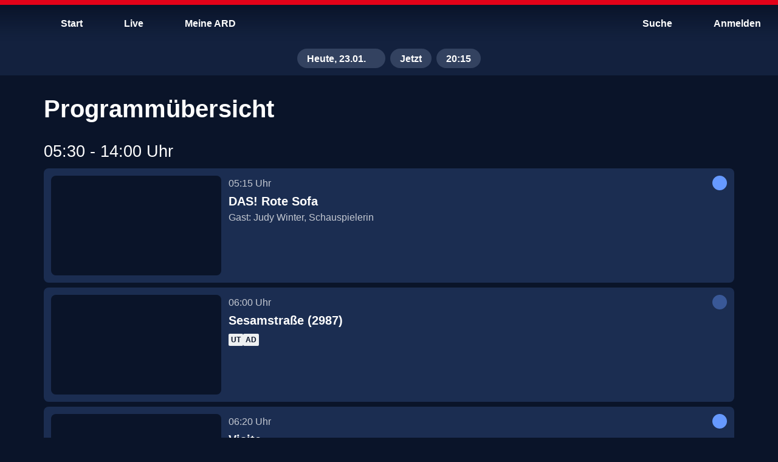

--- FILE ---
content_type: text/html; charset=utf-8
request_url: https://www.ardmediathek.de/radiobremen/programm/heute
body_size: 45895
content:
<!DOCTYPE html>
		<html lang="de" vocab="http://schema.org/">
			<head prefix="og: http://ogp.me/ns#">
				<meta name="viewport" content="initial-scale=1, minimum-scale=1, width=device-width, shrink-to-fit=no" />
				
				<link rel="preconnect" href="https://accounts.ard.de">
				<meta name="robots" content="index, follow, noarchive, noydir, max-image-preview:large" /><title>Radio Bremen Programm heute - Sendung verpasst - ARD Mediathek</title><meta property="og:title" content="Radio Bremen Programm heute - Sendung verpasst - ARD Mediathek" /><meta property="og:type" content="website" /><meta property="og:image" content="https://www.ardmediathek.de/sharing-icon-1280x720.1763721265155.png" /><meta name="description" property="description" content="Das Programm des Senders Radio Bremen vom 23.01.2026 jetzt zum Streamen" /><meta property="og:description" content="Das Programm des Senders Radio Bremen vom 23.01.2026 jetzt zum Streamen" /><link rel="canonical" href="https://www.ardmediathek.de/radiobremen/programm/heute" /><meta property="og:url" content="https://www.ardmediathek.de/radiobremen/programm/heute" />
				<meta charSet="UTF-8" />
				<meta name="theme-color" content="#2D91FF"/>
				<meta name="application-name" content="ARD Mediathek" />
				<meta name="HandheldFriendly" content="true" />
				<meta name="mobile-web-app-capable" content="yes" />
				<meta name="apple-mobile-web-app-capable" content="yes">
				<meta name="apple-mobile-web-app-status-bar-style" content="black" />
				<meta name="apple-mobile-web-app-title" content="ARD Mediathek" />
				<meta name="publisher" content="ARD.de" />
				<meta name="twitter:site" content="@ARDde" />
				<meta property="og:locale" content="de_DE" />
				<style type="text/css">

@font-face{font-family:'TheSans C5s';font-weight:100 900;font-style:normal;font-display:swap;src:url(/TheSansC5sVar.1763721265155.woff2) format('woff2');}@font-face{font-family:'TheSans C5s';font-weight:100 900;font-style:italic;font-display:swap;src:url(/TheSansC5sVar-Italic.1763721265155.woff2) format('woff2');}@font-face{font-family:'Fallback for TheSans C5s';src:local('Arial');font-style:normal;size-adjust:96%;ascent-override:102%;descent-override:30%;line-gap-override:3%;}@font-face{font-family:'Fallback for TheSans C5s';src:local('Arial Italic');font-style:italic;size-adjust:93%;ascent-override:102%;descent-override:35%;line-gap-override:3%;}.bmpfdsy.bmpfdsy.bmpfdsy .bukxshx .b1yxgyl6{margin:0px;}@-webkit-keyframes fadeSlideIn-b45935a{0%{opacity:0;-webkit-transform:translate3d(0, -50%, 0);-moz-transform:translate3d(0, -50%, 0);-ms-transform:translate3d(0, -50%, 0);transform:translate3d(0, -50%, 0);}100%{opacity:1;-webkit-transform:translate3d(0, 0, 0);-moz-transform:translate3d(0, 0, 0);-ms-transform:translate3d(0, 0, 0);transform:translate3d(0, 0, 0);}}.ihxm6f1.ihxm6f1 .bt2zqt2 .b1kneo69::-moz-progress-bar{background:rgb(var(--v4));}.ihxm6f1.ihxm6f1 .bt2zqt2 .b1kneo69::-webkit-progress-value{background:rgb(var(--v4));}.b7vi18a.b7vi18a.b7vi18a .h1c5yzqa{margin-bottom:var(--v7);}.b12tgw3c.b12tgw3c.b12tgw3c .h1c5yzqa{margin-bottom:var(--v7);}.bkynqeu.bkynqeu.bkynqeu .h1c5yzqa{margin-bottom:var(--v7);}@-webkit-keyframes loading-brggbzj{0%{opacity:0;}100%{opacity:1;}}@-webkit-keyframes cs-Loading-Animation-scale-b2se1n3{from{-webkit-transform:scale(0);-moz-transform:scale(0);-ms-transform:scale(0);transform:scale(0);}to{-webkit-transform:scale(1);-moz-transform:scale(1);-ms-transform:scale(1);transform:scale(1);}}@-webkit-keyframes cs-Loading-Animation-opacity-b2se1n3{from{opacity:1;}to{opacity:0;}}.bt3d8jq{position:relative;overflow:hidden;display:-webkit-box;display:-webkit-flex;display:-ms-flexbox;display:flex;-webkit-align-items:center;-webkit-box-align:center;-ms-flex-align:center;align-items:center;-webkit-box-pack:center;-ms-flex-pack:center;-webkit-justify-content:center;justify-content:center;width:100%;color:rgba(0, 0, 0, 0);background:rgb(var(--v16));}.bt3d8jq:before{content:'';display:block;}.bt3d8jq >img{object-fit:cover;}.bt3d8jq >picture,.bt3d8jq >img{position:absolute;z-index:1;top:0;left:0;width:100%;height:100%;}.bt3d8jq >picture>img{width:100%;height:100%;object-fit:cover;}._18k0dqq:before{padding-top:calc((100% * 9) / 16);}.b1t119b8{position:absolute;top:0;left:0;display:-webkit-box;display:-webkit-flex;display:-ms-flexbox;display:flex;-webkit-box-pack:center;-ms-flex-pack:center;-webkit-justify-content:center;justify-content:center;width:100%;height:100%;}@-webkit-keyframes pulse-iyepii2{0%{opacity:1;}50%{opacity:0.5;}100%{opacity:1;}}.bxoeef.bxoeef{transition-duration:0ms!important;-webkit-animation-duration:0ms!important;animation-duration:0ms!important;}.b1ja19fa{box-sizing:border-box;font-family:var(--v2),'Fallback for TheSans C5s',sans-serif;color:rgb(var(--v3));}.b1ja19fa a{color:inherit;}.h1c5yzqa{margin:0;font-size:var(--v487);font-weight:var(--v503);line-height:var(--v472);letter-spacing:0;overflow-wrap:break-word;}.h40bp0e{overflow:hidden;display:block;display:-webkit-box;-webkit-box-orient:vertical;-webkit-line-clamp:2;width:100%;-webkit-max-height:calc(1.5rem * 1.2 * 2);margin:0 0 var(--v464);font-size:var(--v489);font-weight:var(--v505);line-height:var(--v474);text-overflow:ellipsis;letter-spacing:0;}.h1oki4ga{overflow:hidden;display:-webkit-box;-webkit-box-orient:vertical;-webkit-line-clamp:2;-webkit-max-height:calc(1.125rem * 1.2 * 2);margin:0;font-size:var(--v491);font-weight:var(--v507);line-height:var(--v476);text-overflow:ellipsis;letter-spacing:0;}.l1fqfjad{font-size:var(--v497);font-weight:var(--v513);line-height:var(--v481);letter-spacing:0;}.l1m3kt3h{font-size:var(--v498);font-weight:var(--v514);line-height:var(--v482);letter-spacing:0;}.ip1vmgq{font-size:var(--v494);font-weight:var(--v510);line-height:var(--v479);letter-spacing:0;}.iqaje1v{font-size:var(--v495);font-weight:var(--v511);line-height:var(--v480);letter-spacing:0;}.bzdhs0q{display:-webkit-box;display:-webkit-flex;display:-ms-flexbox;display:flex;-webkit-box-flex:1;-webkit-flex-grow:1;-ms-flex-positive:1;flex-grow:1;-webkit-align-items:center;-webkit-box-align:center;-ms-flex-align:center;align-items:center;height:var(--v330);padding:0 var(--v35);white-space:nowrap;outline:none;}.bzdhs0q.bzdhs0q.bzdhs0q >span{display:block;height:auto;}@-webkit-keyframes spin-b98rorl{0%{-webkit-transform:rotate(0deg);-moz-transform:rotate(0deg);-ms-transform:rotate(0deg);transform:rotate(0deg);}100%{-webkit-transform:rotate(360deg);-moz-transform:rotate(360deg);-ms-transform:rotate(360deg);transform:rotate(360deg);}}.p1ubznnm:active{border-top:var(--v523) solid rgb(var(--v212));}.s1dvzjyg:active{border-top:var(--v523) solid rgb(var(--v238));}.s14zadh2:active{border-top:var(--v523) solid rgb(var(--v263));}.tinvowl:active{border-top:var(--v523) solid rgb(var(--v306));}.cc7u54y:active{border-top:var(--v523) solid rgb(var(--v59));}.t1kigy1d:active{border-top:var(--v523) solid rgb(var(--v289));}.l1v2zi01:active{border-top:var(--v523) solid rgb(var(--v154));}.fxkny0j:active{border-top:var(--v523) solid rgb(var(--v122));}.m1bvobgk:active{border-top:var(--v523) solid rgb(var(--v179));}.t1mj93jn:active{border-top:var(--v523) solid rgb(var(--v104));}.s16am3my:active{border-top:var(--v523) solid rgb(var(--v83));}.b1yxgyl6.b1yxgyl6{cursor:pointer;position:relative;overflow:hidden;display:-webkit-inline-box;display:-webkit-inline-flex;display:-ms-inline-flexbox;display:inline-flex;-webkit-flex-direction:row;-ms-flex-direction:row;flex-direction:row;-webkit-box-flex-wrap:nowrap;-webkit-flex-wrap:nowrap;-ms-flex-wrap:nowrap;flex-wrap:nowrap;-webkit-align-items:center;-webkit-box-align:center;-ms-flex-align:center;align-items:center;box-sizing:border-box;margin:0;padding:var(--v33) var(--v32);border-radius:var(--v213);color:rgb(var(--v211));text-align:center;-webkit-text-decoration:none;text-decoration:none;vertical-align:middle;background:rgb(var(--v190));outline:none;fill:rgb(var(--v205));-webkit-tap-highlight-color:transparent;}.b1yxgyl6.b1yxgyl6:focus-visible{outline:none;-webkit-text-decoration:none;text-decoration:none;color:rgb(var(--v209));background:rgb(var(--v186));outline:var(--v28) solid rgb(var(--v196));fill:rgb(var(--v203));}.b1yxgyl6.b1yxgyl6:focus-visible .bt3d8jq{outline:var(--v28) solid #fff;}.b1yxgyl6.b1yxgyl6:focus-visible .bt3d8jq{outline:none;}@supports not selector(:focus-visible){.b1yxgyl6.b1yxgyl6:focus{outline:none;-webkit-text-decoration:none;text-decoration:none;color:rgb(var(--v209));background:rgb(var(--v186));outline:var(--v28) solid rgb(var(--v196));fill:rgb(var(--v203));}.b1yxgyl6.b1yxgyl6:focus .bt3d8jq{outline:var(--v28) solid #fff;}.b1yxgyl6.b1yxgyl6:focus .bt3d8jq{outline:none;}}@media (any-hover: hover),(any-pointer: fine){.b1yxgyl6.b1yxgyl6:hover{outline:none;-webkit-text-decoration:none;text-decoration:none;color:rgb(var(--v210));background:rgb(var(--v188));fill:rgb(var(--v204));}.b1yxgyl6.b1yxgyl6:hover .bt3d8jq{outline:var(--v28) solid #fff;}}.b1yxgyl6.b1yxgyl6:active{outline:none;-webkit-text-decoration:none;text-decoration:none;color:rgb(var(--v212));background:rgb(var(--v192));fill:rgb(var(--v206));}.b1yxgyl6.b1yxgyl6:active .bt3d8jq{outline:var(--v28) solid #fff;}.b1yxgyl6.b1yxgyl6 .right{margin-left:auto;}.b1yxgyl6.b1yxgyl6 svg,.b1yxgyl6.b1yxgyl6 .bt3d8jq{display:block;width:var(--v330);height:var(--v330);}.b1yxgyl6.b1yxgyl6:after{pointer-events:none;content:'';position:absolute;z-index:1;top:0;left:0;-webkit-transform:scale(10, 10);-moz-transform:scale(10, 10);-ms-transform:scale(10, 10);transform:scale(10, 10);display:block;width:100%;height:100%;opacity:0;background-image:radial-gradient(circle, #fff 10%, transparent 10.01%);background-repeat:no-repeat;-webkit-background-position:50%;background-position:50%;-webkit-transition:-webkit-transform 400ms var(--v1),opacity 800ms;transition:transform 400ms var(--v1),opacity 800ms;}.b1yxgyl6.b1yxgyl6:active.b1yxgyl6.b1yxgyl6:after{-webkit-transform:scale(0, 0);-moz-transform:scale(0, 0);-ms-transform:scale(0, 0);transform:scale(0, 0);opacity:0.3;-webkit-transition:0ms;transition:0ms;}.bvubpip.bvubpip.bvubpip.bvubpip:hover .bzdhs0q{position:relative;z-index:1;}.i12upfh7.i12upfh7 .bzdhs0q{visibility:hidden;}.ilmb4c5.ilmb4c5 .bzdhs0q{overflow:hidden;}.ilmb4c5.ilmb4c5 .bzdhs0q >span{overflow:hidden;text-overflow:ellipsis;white-space:nowrap;}.b14iz0pq{border:0;}.b15jo2rl{height:-webkit-fit-content;height:-moz-fit-content;height:fit-content;}.b15jo2rl.b15jo2rl.b15jo2rl{padding:0;}.b15jo2rl.b15jo2rl.b15jo2rl svg{padding:var(--v34);}.b15jo2rl.b15jo2rl.b15jo2rl .bt3d8jq{width:calc(var(--v330) + (2 * var(--v34)));height:calc(var(--v330) + (2 * var(--v34)));}.b15jo2rl .left,.b15jo2rl .right{display:-webkit-box;display:-webkit-flex;display:-ms-flexbox;display:flex;-webkit-align-items:center;-webkit-box-align:center;-ms-flex-align:center;align-items:center;-webkit-box-pack:center;-ms-flex-pack:center;-webkit-justify-content:center;justify-content:center;width:100%;margin:0;}.f11m3e87.f11m3e87.f11m3e87.f11m3e87.f11m3e87 .bt3d8jq{width:calc(var(--v328) + (2 * var(--v124)));height:calc(var(--v328) + (2 * var(--v124)));}.m12dor7k.m12dor7k.m12dor7k svg,.m12dor7k.m12dor7k.m12dor7k .bt3d8jq{width:var(--v325);height:var(--v325);padding:var(--v183) var(--v182);}.sxd9buu.sxd9buu.sxd9buu .bt3d8jq{width:var(--v85);height:var(--v85);}@media (max-width: 600px){.itkcnez .bzdhs0q{display:none;}}.s5r8vwo.s5r8vwo:active{color:rgb(var(--v238));background:rgb(var(--v220));fill:rgb(var(--v232));}.cmpxx1z.cmpxx1z:active{color:rgb(var(--v59));text-decoration-thickness:1px;background:rgb(var(--v41));fill:rgb(var(--v53));}.s1bilkl8.s1bilkl8:active{color:rgb(var(--v263));background:rgb(var(--v245));fill:rgb(var(--v257));}.tjc6vv9.tjc6vv9{border-radius:var(--v307);color:rgb(var(--v305));background:none;fill:rgb(var(--v299));}.tjc6vv9.tjc6vv9:focus-visible{color:rgb(var(--v303));background:none;outline:var(--v28) solid rgb(var(--v294));fill:rgb(var(--v297));}@supports not selector(:focus-visible){.tjc6vv9.tjc6vv9:focus{color:rgb(var(--v303));background:none;outline:var(--v28) solid rgb(var(--v294));fill:rgb(var(--v297));}}@media (any-hover: hover),(any-pointer: fine){.tjc6vv9.tjc6vv9:hover{color:rgb(var(--v304));background:rgb(var(--v292));fill:rgb(var(--v298));}}.tjc6vv9.tjc6vv9:active{color:rgb(var(--v306));background:rgb(var(--v293));fill:rgb(var(--v300));}.t17rc2cb.t17rc2cb:active{color:rgb(var(--v289));background:rgb(var(--v271));fill:rgb(var(--v283));}.lkx28o9.lkx28o9:active{color:rgb(var(--v154));background:rgb(var(--v133));fill:rgb(var(--v148));}.f1rfgab5.f1rfgab5.f1rfgab5.f1rfgab5 svg,.f1rfgab5.f1rfgab5.f1rfgab5.f1rfgab5 .bt3d8jq{width:var(--v328);height:var(--v328);}.f1rfgab5.f1rfgab5:active{color:rgb(var(--v122));background:rgb(var(--v109));fill:rgb(var(--v116));}.m1nap9iw.m1nap9iw{padding:var(--v183) var(--v182);color:rgb(var(--v178));background:rgb(var(--v160));fill:rgb(var(--v172));}.m1nap9iw.m1nap9iw.m1nap9iw.m1nap9iw svg,.m1nap9iw.m1nap9iw.m1nap9iw.m1nap9iw .bt3d8jq{width:var(--v325);height:var(--v325);}.m1nap9iw.m1nap9iw .bzdhs0q{height:var(--v325);}.m1nap9iw.m1nap9iw:focus-visible{color:rgb(var(--v176));text-decoration-thickness:1px;background:rgb(var(--v158));outline:var(--v28) solid rgb(var(--v164));fill:rgb(var(--v170));}@supports not selector(:focus-visible){.m1nap9iw.m1nap9iw:focus{color:rgb(var(--v176));text-decoration-thickness:1px;background:rgb(var(--v158));outline:var(--v28) solid rgb(var(--v164));fill:rgb(var(--v170));}}@media (any-hover: hover),(any-pointer: fine){.m1nap9iw.m1nap9iw:hover{color:rgb(var(--v177));text-decoration-thickness:1px;background:rgb(var(--v159));fill:rgb(var(--v171));}}.m1nap9iw.m1nap9iw:active{color:rgb(var(--v179));text-decoration-thickness:1px;background:rgb(var(--v161));fill:rgb(var(--v173));}.tbhtx0v.tbhtx0v{border-radius:initial;color:rgb(var(--v103));background:none;fill:rgb(var(--v97));}.tbhtx0v.tbhtx0v:focus-visible{border-radius:var(--v105);color:rgb(var(--v101));background:none;outline:var(--v28) solid rgb(var(--v92));fill:rgb(var(--v95));}@supports not selector(:focus-visible){.tbhtx0v.tbhtx0v:focus{border-radius:var(--v105);color:rgb(var(--v101));background:none;outline:var(--v28) solid rgb(var(--v92));fill:rgb(var(--v95));}}@media (any-hover: hover),(any-pointer: fine){.tbhtx0v.tbhtx0v:hover{border-radius:var(--v105);color:rgb(var(--v102));background:rgb(var(--v89));fill:rgb(var(--v96));}}.tbhtx0v.tbhtx0v:active{border-radius:var(--v105);color:rgb(var(--v104));background:rgb(var(--v90));fill:rgb(var(--v98));}.s1ni490m.s1ni490m .bzdhs0q{overflow:hidden;display:-webkit-box;-webkit-box-orient:vertical;-webkit-line-clamp:2;height:auto;text-align:center;text-overflow:ellipsis;white-space:normal;}.s1ni490m.s1ni490m .bzdhs0q span{overflow:initial;text-overflow:initial;white-space:initial;}.s1ni490m.s1ni490m:active{color:rgb(var(--v83));background:rgb(var(--v67));fill:rgb(var(--v76));}.b10oyi86.b10oyi86{color:rgb(var(--v207));background:rgb(var(--v184));outline:none;box-shadow:none;fill:rgb(var(--v201));}.b10oyi86.b10oyi86:focus-visible:before{border:none;}@supports not selector(:focus-visible){.b10oyi86.b10oyi86:focus:before{border:none;}}@media (any-hover: hover),(any-pointer: fine){.b10oyi86.b10oyi86:hover:before{border:none;}}.b10oyi86.b10oyi86 .b98rorl{border-top:var(--v27) solid rgb(var(--v207));}.t1ty5ihp.t1ty5ihp{color:rgb(var(--v301));background:rgb(var(--v291));fill:rgb(var(--v295));}.t1ty5ihp.t1ty5ihp .b98rorl{border-top:var(--v27) solid rgb(var(--v301));}.memgx7h.memgx7h{color:rgb(var(--v174));background:rgb(var(--v156));fill:rgb(var(--v168));}.memgx7h.memgx7h .b98rorl{border-top:var(--v27) solid rgb(var(--v174));}.t130opgm.t130opgm:active{border-bottom:none;}.bt132jq{position:absolute;}.b4w4w1{-webkit-transform:rotate(0deg) scale(1);-moz-transform:rotate(0deg) scale(1);-ms-transform:rotate(0deg) scale(1);transform:rotate(0deg) scale(1);opacity:1;-webkit-transition:100ms var(--v1) all;transition:100ms var(--v1) all;transition-delay:50ms;}.b16pljq9{-webkit-transform:rotate(-180deg) scale(0.7);-moz-transform:rotate(-180deg) scale(0.7);-ms-transform:rotate(-180deg) scale(0.7);transform:rotate(-180deg) scale(0.7);opacity:0;-webkit-transition:100ms var(--v527) all;transition:100ms var(--v527) all;transition-delay:0ms;}.h12pt6yk:focus-visible .accent-01{fill:rgb(var(--v520));}.h12pt6yk:focus-visible .accent-02{fill:rgb(var(--v521));}.h12pt6yk:focus-visible .accent-03{fill:rgb(var(--v522));}@supports not selector(:focus-visible){.h12pt6yk:focus .accent-01{fill:rgb(var(--v520));}.h12pt6yk:focus .accent-02{fill:rgb(var(--v521));}.h12pt6yk:focus .accent-03{fill:rgb(var(--v522));}}@media (any-hover: hover),(any-pointer: fine){.h12pt6yk:hover .accent-01{fill:rgb(var(--v520));}.h12pt6yk:hover .accent-02{fill:rgb(var(--v521));}.h12pt6yk:hover .accent-03{fill:rgb(var(--v522));}}.b25dbd8{display:-webkit-box;display:-webkit-flex;display:-ms-flexbox;display:flex;-webkit-flex-direction:column;-ms-flex-direction:column;flex-direction:column;-webkit-box-pack:center;-ms-flex-pack:center;-webkit-justify-content:center;justify-content:center;}.b25dbd8.b25dbd8 .bt3d8jq{box-sizing:border-box;width:var(--v330);height:var(--v330);padding:0;background:transparent;-webkit-transition:all 50ms;transition:all 50ms;}@media (any-hover: hover),(any-pointer: fine){.b8r8war.b8r8war:hover .bt3d8jq{outline:none;}}.b8r8war.b8r8war:active .bt3d8jq{outline:none;}.p1urjecr.p1urjecr:active{background-image:linear-gradient(     180deg,     rgb(var(--v193), 1) 0%,     rgb(var(--v193), 0) 80%   ),repeating-linear-gradient(     45deg,     rgb(120, 120, 120, 0.2),     rgb(120, 120, 120, 0.2) 1.4rem,     transparent 1.4rem,     transparent 2.8rem   );box-shadow:inset 0 0 0 2px rgb(var(--v200), 1);border-color:rgb(var(--v214), 1);}.s1azi37h.s1azi37h:active{background:rgb(var(--v220));box-shadow:inset 0 0 0 2px rgb(var(--v226));}.sd8yo3.sd8yo3:active{background:rgb(var(--v245));box-shadow:inset 0 0 0 2px rgb(var(--v251));}.tv7hu58.tv7hu58:active{color:rgb(var(--v306));}.c15eousk.c15eousk:active{background:rgb(var(--v41));box-shadow:inset 0 0 0 2px rgb(var(--v47));}.t1varrt8.t1varrt8:active:before{content:'';position:absolute;bottom:0;left:0;width:100%;border-bottom:var(--v28) solid rgb(var(--v277));}.l1ej5n7c.l1ej5n7c:active{background-image:linear-gradient(     180deg,     rgb(var(--v134), 1) 0%,     rgb(var(--v134), 0) 80%   ),repeating-linear-gradient(     45deg,     rgb(120, 120, 120, 0.2),     rgb(120, 120, 120, 0.2) 1.4rem,     transparent 1.4rem,     transparent 2.8rem   );box-shadow:inset 0 0 0 2px rgb(var(--v142), 1);border-color:rgb(var(--v155), 1);}.fig95gy.fig95gy:active{background:rgb(var(--v109));}.m1ekw6z2.m1ekw6z2.m1ekw6z2:active{background:rgb(var(--v161));box-shadow:inset 0 0 0 2px rgb(var(--v167));}.t16wqo7d.t16wqo7d:active{color:rgb(var(--v104));background:rgb(var(--v90));fill:rgb(var(--v98));}.bfdoyov{z-index:var(--v5);top:0;left:0;float:left;width:100%;min-width:320px;margin:0;padding:0;}.bfdoyov a,.bfdoyov button{fill:rgb(var(--v3));}.f1em6cx{position:fixed;}.b16anu48{position:relative;top:0;display:-webkit-box;display:-webkit-flex;display:-ms-flexbox;display:flex;-webkit-flex-direction:row;-ms-flex-direction:row;flex-direction:row;-webkit-box-flex-wrap:nowrap;-webkit-flex-wrap:nowrap;-ms-flex-wrap:nowrap;flex-wrap:nowrap;box-sizing:border-box;width:100%;margin:0;}.b16anu48 .bk8qx87{position:unset;}.b16anu48 .b11y8swf{z-index:unset;}.h8psowo{box-sizing:border-box;height:68px;padding:16px 8px 8px;}.h8psowo:after{display:none;}.b3ggzfh{pointer-events:none;position:absolute;z-index:0;top:0;left:0;width:100%;height:100%;background:linear-gradient( 	to bottom, 	rgb(var(--v17), 1) 10%, 	rgb(var(--v17), 0.40) 55%, 	rgb(var(--v17), 0.1) 80%, 	rgb(var(--v17), 0.06) 85%, 	rgb(var(--v17), 0.03) 90%, 	rgb(var(--v17), 0.01) 95%, 	rgb(var(--v17), 0) 100% );-webkit-transition:350ms all var(--v12);transition:350ms all var(--v12);transition-delay:150ms;}.b3ggzfh#blur{background:rgba(var(--v17), 0.7);-webkit-backdrop-filter:blur(8px);backdrop-filter:blur(8px);box-shadow:0 1px 0 0 rgb(var(--v468));}.h1fv93sw:after{content:'';display:block;width:100%;height:8px;background-color:rgb(var(--v467));}.b91zgel{z-index:2;-ms-grid-column:1;grid-column:1;-ms-grid-row:1;grid-row:1;}.b91zgel a,.b91zgel button{-webkit-text-decoration:none;text-decoration:none;}.b91zgel a[id^='toolbarAccountButton'] svg{-webkit-animation:bounceIn-b91zgel 700ms 3000ms 1;animation:bounceIn-b91zgel 700ms 3000ms 1;-webkit-animation-timing-function:cubic-bezier(0.215, 0.61, 0.355, 1);animation-timing-function:cubic-bezier(0.215, 0.61, 0.355, 1);}.b91zgel .bu0aw3j{color:rgb(var(--v102));background:rgb(var(--v89));}@-webkit-keyframes bounceIn-b91zgel{0%{-webkit-transform:scale3d(0.3, 0.3, 0.3);-moz-transform:scale3d(0.3, 0.3, 0.3);-ms-transform:scale3d(0.3, 0.3, 0.3);transform:scale3d(0.3, 0.3, 0.3);opacity:1;}20%{-webkit-transform:scale3d(1.1, 1.1, 1.1);-moz-transform:scale3d(1.1, 1.1, 1.1);-ms-transform:scale3d(1.1, 1.1, 1.1);transform:scale3d(1.1, 1.1, 1.1);}40%{-webkit-transform:scale3d(0.9, 0.9, 0.9);-moz-transform:scale3d(0.9, 0.9, 0.9);-ms-transform:scale3d(0.9, 0.9, 0.9);transform:scale3d(0.9, 0.9, 0.9);}60%{-webkit-transform:scale3d(1.03, 1.03, 1.03);-moz-transform:scale3d(1.03, 1.03, 1.03);-ms-transform:scale3d(1.03, 1.03, 1.03);transform:scale3d(1.03, 1.03, 1.03);opacity:1;}80%{-webkit-transform:scale3d(0.97, 0.97, 0.97);-moz-transform:scale3d(0.97, 0.97, 0.97);-ms-transform:scale3d(0.97, 0.97, 0.97);transform:scale3d(0.97, 0.97, 0.97);}to{-webkit-transform:scale3d(1, 1, 1);-moz-transform:scale3d(1, 1, 1);-ms-transform:scale3d(1, 1, 1);transform:scale3d(1, 1, 1);opacity:1;}}@media only screen and (max-width: 1023px){.b91zgel .bk8qx87 >ul >li >.b1yxgyl6{height:100%;}.b91zgel .bk8qx87 >ul >li >.b1yxgyl6 .by0h42k{margin:0;}.b91zgel .bk8qx87 >ul >li >.b1yxgyl6 span{display:none;}}.b218v6j{z-index:1;display:-webkit-box;display:-webkit-flex;display:-ms-flexbox;display:flex;-webkit-box-flex:1;-webkit-flex-grow:1;-ms-flex-positive:1;flex-grow:1;-webkit-align-items:center;-webkit-box-align:center;-ms-flex-align:center;align-items:center;}.b218v6j h1{display:inline;margin-right:auto;margin-bottom:0;margin-left:auto;padding:0 10px;}.b218v6j.b218v6j .b1yxgyl6 span:before{background:rgb(var(--v3))!important;}.b15euw5p.b15euw5p nav>ul >li .b1yxgyl6{margin-right:8px;}.b15euw5p.b15euw5p nav>ul >li ul>li .b1yxgyl6{margin:0;}.b15euw5p.b15euw5p nav>ul >li:last-child .b1yxgyl6{margin-right:0;}.b15euw5p.b15euw5p nav>ul >li:first-child .b1yxgyl6{margin-right:8px;}.bf1emim{position:relative;}@media only screen and (max-width: 1023px){.hrh20tl{display:none;}}.h1847b1d{position:absolute;left:50%;-webkit-transform:translate(-50%);-moz-transform:translate(-50%);-ms-transform:translate(-50%);transform:translate(-50%);padding:0;}.buskbzw{height:68px;padding:0 10px;-webkit-appearance:none;-webkit-transition:padding 500ms ease-in-out;transition:padding 500ms ease-in-out;}.buskbzw.buskbzw.buskbzw.buskbzw .bt3d8jq{position:static;width:auto;height:100%;background:none;}.buskbzw.buskbzw.buskbzw.buskbzw .bt3d8jq:hover{outline:none;}.buskbzw.buskbzw.buskbzw.buskbzw .bt3d8jq img{position:static;}.buskbzw.buskbzw.buskbzw.buskbzw .bt3d8jq:before{display:none;}.buskbzw.buskbzw.buskbzw.buskbzw svg{width:auto;height:100%;padding:0;}@media only screen and (max-width: 420px){.buskbzw{height:56px;}}.bg8fg0m{position:relative;z-index:1;display:-ms-grid;display:grid;-webkit-align-self:center;-ms-flex-item-align:center;-ms-grid-row-align:center;align-self:center;height:100%;}.h1oe3qyr{height:auto;}.bca1xh0.bca1xh0.bca1xh0.bca1xh0 .bt3d8jq{width:32px;height:32px;margin:0 auto;}.bca1xh0.bca1xh0.bca1xh0.bca1xh0 .bt3d8jq img{display:none;}.bca1xh0.bca1xh0.bca1xh0.bca1xh0 .bt3d8jq img[src*='http']{display:block;}#account-context-menu {width:262px;}#account-context-menu .b1yxgyl6 {border-radius:var(--v316);}#account-context-menu .b1yxgyl6 .bzdhs0q {overflow:hidden;-webkit-box-flex:0;-webkit-flex-grow:0;-ms-flex-positive:0;flex-grow:0;min-width:0;}#account-context-menu .b1yxgyl6 .bzdhs0q >span {overflow:hidden;text-overflow:ellipsis;white-space:nowrap;}#account-context-menu .b1yxgyl6 .right {margin-left:0;}#account-context-menu .b1yxgyl6.active {cursor:default;color:rgb(var(--v3))!important;background:rgb(var(--v313))!important;}#account-context-menu .b1yxgyl6.active .bt3d8jq {outline:2px solid #fff;}#account-context-menu .b1yxgyl6.active svg path {fill:rgb(var(--v3))!important;}#account-context-menu .b1yxgyl6.active:hover ,#account-context-menu .b1yxgyl6.active:focus {background-color:rgb(var(--v313))!important;}@media (any-hover: hover),(any-pointer: fine){#account-context-menu .b1yxgyl6.active:hover {border:none;box-shadow:none;}}.b1hy3tmu .bk8qx87 >ul >li:last-child .b1yxgyl6.account,.b1hy3tmu .bk8qx87 >ul >li:last-child .b1yxgyl6.profile{margin-right:-32px;}.b1hy3tmu .bk8qx87 >ul >li:last-child .b1yxgyl6.profile >div:first-child{margin-right:28px;}.b1hy3tmu .bk8qx87 >ul >li:last-child .b1yxgyl6.account span{margin-right:36px;padding-right:0;}@media only screen and (max-width: 1023px){.b1hy3tmu .bk8qx87 >ul >li:last-child .b1yxgyl6.account >div:first-child{margin-right:36px;}}.b1e83sjn{display:-webkit-box;display:-webkit-flex;display:-ms-flexbox;display:flex;-webkit-flex-direction:column;-ms-flex-direction:column;flex-direction:column;height:100%;-webkit-text-decoration:none;text-decoration:none;}.b1e83sjn:focus,.b1e83sjn:focus img{outline:2px solid rgb(var(--v444));outline-offset:2px;}.bcw1vq4{box-sizing:border-box;padding-right:var(--v351);padding-left:var(--v350);}.b2ibdw3 .h1c5yzqa{margin-bottom:var(--v7);color:rgb(var(--v323));}.be7kylf .b1yxgyl6{display:-webkit-box;display:-webkit-flex;display:-ms-flexbox;display:flex;-webkit-flex-direction:column;-ms-flex-direction:column;flex-direction:column;-webkit-align-items:center;-webkit-box-align:center;-ms-flex-align:center;align-items:center;-webkit-box-pack:center;-ms-flex-pack:center;-webkit-justify-content:center;justify-content:center;box-sizing:border-box;width:48px;height:48px;border-radius:28px;}.be7kylf .b1yxgyl6 span{height:auto;padding:0;line-height:1;text-align:center;}.be7kylf .b1yxgyl6[aria-selected='true']{color:rgba(var(--v211));background:rgba(var(--v190));}.be7kylf .b1yxgyl6:link:before,.be7kylf .b1yxgyl6:active:before,.be7kylf .b1yxgyl6:focus:before{display:none;}@media (max-width: 1280px){.i5i9idc .b1yxgyl6{width:25px;height:25px;}}@media (max-width: 960px){.i5i9idc .b1yxgyl6{width:17px;height:17px;}}.b1np0qjg button,.b1np0qjg .b1e83sjn{cursor:pointer;display:inline;border-radius:2px;color:rgb(var(--v305));-webkit-text-decoration:underline;text-decoration:underline;background:none;outline:none;outline-offset:-2px;fill:rgb(var(--v299));}.b1np0qjg button:focus-visible,.b1np0qjg .b1e83sjn:focus-visible{color:rgb(var(--v294));outline:2px solid rgb(var(--v294));}@supports not selector(:focus-visible){.b1np0qjg button:focus,.b1np0qjg .b1e83sjn:focus{color:rgb(var(--v294));outline:2px solid rgb(var(--v294));}}@media (any-hover: hover),(any-pointer: fine){.b1np0qjg button:hover,.b1np0qjg .b1e83sjn:hover{color:rgb(var(--v304));}}.bzs0j1w{--v16:10,20,41,1;--v17:10,20,41;--v18:10,20,41,0.8;--v19:19,33,62,1;--v20:255,255,255,1;--v21:8.00px;--v22:0.75rem;--v23:1.00rem;--v24:19,33,62,1;--v25:19,33,62;--v26:255,255,255,1;--v27:0.00px;--v28:2.00px;--v29:40;--v30:8.00px;--v31:0.50rem;--v32:16.00px;--v33:12.00px;--v34:12.00px;--v35:8.00px;--v36:255,255,255,1;--v37:51,66,96,1;--v38:51,66,96,1;--v39:93,140,234,1;--v40:51,66,96,1;--v41:51,66,96,1;--v42:255,255,255,0.2;--v43:255,255,255,0.2;--v44:102,153,255,1;--v45:255,255,255,0.2;--v46:255,255,255,0.2;--v47:255,255,255,0.2;--v48:62,76,105,1;--v49:255,255,255,1;--v50:255,255,255,1;--v51:10,20,41,1;--v52:255,255,255,1;--v53:255,255,255,1;--v54:62,76,105,1;--v55:255,255,255,1;--v56:255,255,255,1;--v57:10,20,41,1;--v58:255,255,255,1;--v59:255,255,255,1;--v60:10,20,41,0.8;--v61:8.00px;--v62:51,66,96,1;--v63:51,66,96,1;--v64:51,66,96,1;--v65:93,140,234,1;--v66:51,66,96,1;--v67:51,66,96,1;--v68:255,255,255,0.2;--v69:255,255,255,0.2;--v70:102,153,255,1;--v71:255,255,255,1;--v72:255,255,255,1;--v73:255,255,255,1;--v74:10,20,41,1;--v75:255,255,255,1;--v76:255,255,255,1;--v77:255,255,255,1;--v78:255,255,255,1;--v79:255,255,255,1;--v80:10,20,41,1;--v81:255,255,255,1;--v82:255,255,255,1;--v83:255,255,255,1;--v84:4.00px;--v85:63.00px;--v86:112.00px;--v87:8.00px;--v88:4.00px;--v89:93,140,234,1;--v90:102,153,255,0;--v91:255,255,255,1;--v92:102,153,255,1;--v93:255,255,255,1;--v94:255,255,255,1;--v95:255,255,255,1;--v96:10,20,41,1;--v97:255,255,255,1;--v98:255,255,255,1;--v99:255,255,255,1;--v100:255,255,255,1;--v101:255,255,255,1;--v102:10,20,41,1;--v103:255,255,255,1;--v104:255,255,255,1;--v105:4.00px;--v106:102,153,255,0;--v107:255,255,255,0;--v108:93,140,234,1;--v109:102,153,255,0;--v110:102,153,255,1;--v111:255,255,255,1;--v112:255,255,255,1;--v113:255,255,255,1;--v114:10,20,41,1;--v115:255,255,255,1;--v116:255,255,255,1;--v117:255,255,255,1;--v118:255,255,255,1;--v119:255,255,255,1;--v120:10,20,41,1;--v121:255,255,255,1;--v122:255,255,255,1;--v123:4.00px;--v124:8.00px;--v125:253,79,92,1;--v126:253,79,92,1;--v127:253,79,92,1;--v128:253,79,92;--v129:253,79,92,1;--v130:253,79,92;--v131:253,79,92,1;--v132:253,79,92;--v133:253,79,92,1;--v134:253,79,92;--v135:253,79,92,1;--v136:253,79,92,1;--v137:253,79,92,1;--v138:253,79,92;--v139:253,79,92;--v140:253,79,92;--v141:253,79,92,1;--v142:253,79,92;--v143:10,20,41,1;--v144:10,20,41,1;--v145:10,20,41,1;--v146:10,20,41,1;--v147:10,20,41,1;--v148:10,20,41,1;--v149:10,20,41,1;--v150:10,20,41,1;--v151:10,20,41,1;--v152:10,20,41,1;--v153:10,20,41,1;--v154:10,20,41,1;--v155:10,20,41;--v156:51,66,96,1;--v157:51,66,96,1;--v158:51,66,96,1;--v159:93,140,234,1;--v160:51,66,96,1;--v161:51,66,96,1;--v162:255,255,255,0.2;--v163:255,255,255,0.2;--v164:102,153,255,1;--v165:255,255,255,0.2;--v166:255,255,255,0.2;--v167:255,255,255,0.2;--v168:255,255,255,1;--v169:255,255,255,1;--v170:255,255,255,1;--v171:10,20,41,1;--v172:255,255,255,1;--v173:255,255,255,1;--v174:255,255,255,1;--v175:255,255,255,1;--v176:255,255,255,1;--v177:10,20,41,1;--v178:255,255,255,1;--v179:255,255,255,1;--v180:999.00px;--v181:10,20,41,0.8;--v182:8.00px;--v183:8.00px;--v184:102,153,255,1;--v185:102,153,255,1;--v186:102,153,255,1;--v187:102,153,255;--v188:93,140,234,1;--v189:93,140,234;--v190:102,153,255,1;--v191:102,153,255;--v192:102,153,255,1;--v193:102,153,255;--v194:102,153,255,1;--v195:102,153,255,1;--v196:102,153,255,1;--v197:102,153,255;--v198:102,153,255;--v199:102,153,255;--v200:102,153,255;--v201:10,20,41,1;--v202:10,20,41,1;--v203:10,20,41,1;--v204:10,20,41,1;--v205:10,20,41,1;--v206:10,20,41,1;--v207:10,20,41,1;--v208:10,20,41,1;--v209:10,20,41,1;--v210:10,20,41,1;--v211:10,20,41,1;--v212:10,20,41,1;--v213:999.00px;--v214:10,20,41;--v215:62,76,105,0.5;--v216:62,76,105,0.5;--v217:62,76,105,0.5;--v218:93,140,234,1;--v219:62,76,105,0.5;--v220:62,76,105,0.5;--v221:255,255,255,0.2;--v222:255,255,255,0.2;--v223:102,153,255,1;--v224:255,255,255,0.2;--v225:255,255,255,0.2;--v226:255,255,255,0.2;--v227:255,255,255,1;--v228:255,255,255,1;--v229:255,255,255,1;--v230:10,20,41,1;--v231:255,255,255,1;--v232:255,255,255,1;--v233:255,255,255,1;--v234:255,255,255,1;--v235:255,255,255,1;--v236:10,20,41,1;--v237:255,255,255,1;--v238:255,255,255,1;--v239:10,20,41,0.8;--v240:51,66,96,1;--v241:51,66,96,1;--v242:51,66,96,1;--v243:93,140,234,1;--v244:51,66,96,1;--v245:51,66,96,1;--v246:255,255,255,0.2;--v247:255,255,255,0.2;--v248:102,153,255,1;--v249:255,255,255,0.2;--v250:255,255,255,0.2;--v251:255,255,255,0.2;--v252:255,255,255,1;--v253:255,255,255,1;--v254:255,255,255,1;--v255:10,20,41,1;--v256:255,255,255,1;--v257:255,255,255,1;--v258:255,255,255,1;--v259:255,255,255,1;--v260:255,255,255,1;--v261:10,20,41,1;--v262:255,255,255,1;--v263:255,255,255,1;--v264:4.00px;--v265:4.00px;--v266:102,153,255,0;--v267:36,51,80,0;--v268:102,153,255,0;--v269:93,140,234,1;--v270:36,51,80,0;--v271:102,153,255,0;--v272:102,153,255,1;--v273:255,255,255,0;--v274:102,153,255,1;--v275:255,255,255,0;--v276:255,255,255,0;--v277:255,255,255,0;--v278:255,255,255,1;--v279:255,255,255,1;--v280:255,255,255,1;--v281:10,20,41,1;--v282:255,255,255,1;--v283:255,255,255,1;--v284:255,255,255,1;--v285:255,255,255,1;--v286:255,255,255,1;--v287:10,20,41,1;--v288:255,255,255,1;--v289:255,255,255,1;--v290:4.00px;--v291:255,255,255,0.15;--v292:255,255,255,0.1;--v293:255,255,255,0.05;--v294:102,153,255,1;--v295:255,255,255,1;--v296:255,255,255,1;--v297:255,255,255,1;--v298:255,255,255,1;--v299:255,255,255,1;--v300:255,255,255,1;--v301:255,255,255,1;--v302:255,255,255,1;--v303:255,255,255,1;--v304:255,255,255,1;--v305:255,255,255,1;--v306:255,255,255,1;--v307:4.00px;--v308:27,45,81,1;--v309:255,255,255,0;--v310:255,255,255,0.2;--v311:255,255,255;--v312:27,45,81,1;--v313:255,255,255,0.15;--v314:10,20,41,0.8;--v315:8.00px;--v316:2.00px;--v317:4.00px;--v318:2.00px;--v319:40.00px;--v320:8.00px;--v321:16.00px;--v322:27,45,81,1;--v323:255,255,255,1;--v324:255,255,255,1;--v325:16.00px;--v326:40.00px;--v327:32.00px;--v328:24.00px;--v329:48.00px;--v330:24.00px;--v331:255,255,255,1;--v332:1.00px;--v333:34,56,98,1;--v334:34,56,98;--v335:102,153,255,1;--v336:0,175,171,1;--v337:34,56,98,1;--v338:34,56,98;--v339:255,255,255,1;--v340:255,255,255,1;--v341:255,255,255;--v342:253,79,92,1;--v343:4.00px;--v344:8.00px;--v345:8.00px;--v346:0.50rem;--v347:12.00px;--v348:0.75rem;--v349:40.00px;--v350:24.00px;--v351:24.00px;--v352:102,153,255,1;--v353:255,255,255,1;--v11:102,153,255;--v10:255,255,255;--v15:102,153,255,1;--v14:999.00px;--v13:64.00px;--v354:27,45,81,1;--v355:255,255,255,0;--v356:10,20,41;--v357:8.00px;--v358:24.00px;--v359:12.00px;--v360:0.75rem;--v361:24.00px;--v362:19,33,62,1;--v363:19,33,62;--v364:255,255,255,1;--v365:0.00px;--v366:242,244,248,1;--v367:255,255,255,0;--v368:242,244,248,1;--v369:10,20,41,0.8;--v370:10,20,41,1;--v371:4.00px;--v372:4.00px;--v373:2.00px;--v374:0.75rem;--v375:0.50rem;--v376:16.00px;--v377:16.00px;--v378:255,255,255;--v379:8.00px;--v380:4.00px;--v381:16.00px;--v382:8.00px;--v383:8.00px;--v384:10,20,41,0;--v385:10,20,41,1;--v386:24.00px;--v387:8.00px;--v388:16.00px;--v389:16.00px;--v390:255,255,255,0.4;--v4:253,79,92,1;--v391:102,153,255,1;--v392:999.00px;--v393:2.00px;--v6:255,255,255,1;--v394:0,30,80,1;--v395:0,30,80;--v396:0,52,128,1;--v397:255,255,255,0.1;--v398:10,20,41,1;--v399:10,20,41;--v400:10,20,41,1;--v401:32.00px;--v402:0.00px;--v403:10,20,41;--v404:10,20,41;--v405:10,20,41,0;--v406:10,20,41,1;--v407:12.00px;--v408:0.75rem;--v409:4.00px;--v410:24.00px;--v411:24.00px;--swiper-breakpoints-l:961.00px;--swiper-breakpoints-l-rem:60.06rem;--swiper-breakpoints-m:768.00px;--swiper-breakpoints-m-rem:48.00rem;--swiper-breakpoints-s:600.00px;--swiper-breakpoints-s-rem:37.50rem;--swiper-breakpoints-xl:1280.00px;--swiper-breakpoints-xl-rem:80.00rem;--swiper-breakpoints-xs:480.00px;--swiper-breakpoints-xs-rem:30.00rem;--swiper-breakpoints-xxl:1440.00px;--swiper-breakpoints-xxl-rem:90.00rem;--swiper-breakpoints-xxs:320.00px;--swiper-breakpoints-xxs-rem:20.00rem;--swiper-breakpoints-xxxl:1920.00px;--swiper-breakpoints-xxxl-rem:120.00rem;--swiper-gap-gap:12.00px;--swiper-gap-gap-rem:0.75rem;--swiper-slidesPerView-16x9-l:4.00px;--swiper-slidesPerView-16x9-l-rem:0.25rem;--swiper-slidesPerView-16x9-m:3.00px;--swiper-slidesPerView-16x9-m-rem:0.19rem;--swiper-slidesPerView-16x9-s:2.00px;--swiper-slidesPerView-16x9-s-rem:0.13rem;--swiper-slidesPerView-16x9-xl:4.00px;--swiper-slidesPerView-16x9-xl-rem:0.25rem;--swiper-slidesPerView-16x9-xs:2.00px;--swiper-slidesPerView-16x9-xs-rem:0.13rem;--swiper-slidesPerView-16x9-xxl:5.00px;--swiper-slidesPerView-16x9-xxl-rem:0.31rem;--swiper-slidesPerView-16x9-xxs:1.50px;--swiper-slidesPerView-16x9-xxs-rem:0.09rem;--swiper-slidesPerView-16x9-xxxl:6.00px;--swiper-slidesPerView-16x9-xxxl-rem:0.38rem;--swiper-slidesPerView-1x1-l:5.00px;--swiper-slidesPerView-1x1-l-rem:0.31rem;--swiper-slidesPerView-1x1-m:4.00px;--swiper-slidesPerView-1x1-m-rem:0.25rem;--swiper-slidesPerView-1x1-s:3.00px;--swiper-slidesPerView-1x1-s-rem:0.19rem;--swiper-slidesPerView-1x1-xl:5.00px;--swiper-slidesPerView-1x1-xl-rem:0.31rem;--swiper-slidesPerView-1x1-xs:2.00px;--swiper-slidesPerView-1x1-xs-rem:0.13rem;--swiper-slidesPerView-1x1-xxl:6.00px;--swiper-slidesPerView-1x1-xxl-rem:0.38rem;--swiper-slidesPerView-1x1-xxs:2.00px;--swiper-slidesPerView-1x1-xxs-rem:0.13rem;--swiper-slidesPerView-1x1-xxxl:7.00px;--swiper-slidesPerView-1x1-xxxl-rem:0.44rem;--swiper-slidesPerView-3x4-l:5.00px;--swiper-slidesPerView-3x4-l-rem:0.31rem;--swiper-slidesPerView-3x4-m:4.00px;--swiper-slidesPerView-3x4-m-rem:0.25rem;--swiper-slidesPerView-3x4-s:3.00px;--swiper-slidesPerView-3x4-s-rem:0.19rem;--swiper-slidesPerView-3x4-xl:5.00px;--swiper-slidesPerView-3x4-xl-rem:0.31rem;--swiper-slidesPerView-3x4-xs:3.00px;--swiper-slidesPerView-3x4-xs-rem:0.19rem;--swiper-slidesPerView-3x4-xxl:6.00px;--swiper-slidesPerView-3x4-xxl-rem:0.38rem;--swiper-slidesPerView-3x4-xxs:2.00px;--swiper-slidesPerView-3x4-xxs-rem:0.13rem;--swiper-slidesPerView-3x4-xxxl:7.00px;--swiper-slidesPerView-3x4-xxxl-rem:0.44rem;--swiper-slidesPerView-card-l:2.00px;--swiper-slidesPerView-card-l-rem:0.13rem;--swiper-slidesPerView-card-m:2.00px;--swiper-slidesPerView-card-m-rem:0.13rem;--swiper-slidesPerView-card-s:1.00px;--swiper-slidesPerView-card-s-rem:0.06rem;--swiper-slidesPerView-card-xl:3.00px;--swiper-slidesPerView-card-xl-rem:0.19rem;--swiper-slidesPerView-card-xs:1.00px;--swiper-slidesPerView-card-xs-rem:0.06rem;--swiper-slidesPerView-card-xxl:3.00px;--swiper-slidesPerView-card-xxl-rem:0.19rem;--swiper-slidesPerView-card-xxs:1.00px;--swiper-slidesPerView-card-xxs-rem:0.06rem;--swiper-slidesPerView-card-xxxl:4.00px;--swiper-slidesPerView-card-xxxl-rem:0.25rem;--v412:2.00px;--v413:62,76,105,0.5;--v414:0,113,238,1;--v415:102,153,255,1;--v416:255,255,255,1;--v417:255,255,255,0.1;--v418:10,20,41,0.05;--v419:999.00px;--v420:4.00px;--v421:24.00px;--v422:48.00px;--v423:19,33,62,0;--v424:253,79,92,1;--v425:102,153,255,1;--v426:254,190,0,1;--v427:238,240,241,1;--v428:255,255,255,1;--v429:10,20,41,1;--v430:10,20,41,1;--v431:10,20,41,1;--v432:10,20,41,1;--v433:2.00px;--v434:4.00px;--v435:4.00px;--v436:4.00px;--v437:0.00px;--v438:27,45,81,1;--v439:19,33,62,0;--v440:27,45,81,1;--v441:19,33,62,1;--v442:19,33,62;--v443:10,20,41;--v444:10,20,41,1;--v445:102,153,255,1;--v446:8.00px;--v447:4.00px;--v448:8.00px;--v449:0,14,41,0;--v450:10,20,41,0.8;--v451:0,14,41,0;--v452:10,20,41,0.8;--v453:10,20,41;--v454:12.00px;--v455:4.00px;--v456:8.00px;--v457:8.00px;--v458:8.00px;--v459:4.00px;--v460:8.00px;--v3:255,255,255,1;--v461:255,255,255;--v462:255,255,255;--v463:255,255,255,1;--v9:8.00px;--v7:12.00px;--v8:12.00px;--v464:12.00px;--v465:12.00px;--v466:12.00px;--v467:102,153,255,1;--v468:10,20,41,0.8;--v2:TheSans C5s;--v469:1.20rem;--v470:1.40rem;--v471:1.23rem;--v472:2.40rem;--v473:2.40rem;--v474:1.80rem;--v475:1.65rem;--v476:1.35rem;--v477:1.20rem;--v478:1.20rem;--v479:1.20rem;--v480:0.90rem;--v481:1.20rem;--v482:1.05rem;--v483:0.75rem;--v484:1.00rem;--v485:1.00rem;--v486:0.88rem;--v487:2.25rem;--v488:1.75rem;--v489:1.50rem;--v490:1.38rem;--v491:1.13rem;--v492:1.00rem;--v493:1.00rem;--v494:1.00rem;--v495:0.75rem;--v496:10.00rem;--v497:1.00rem;--v498:0.88rem;--v499:0.75rem;--v500:600;--v501:400;--v502:400;--v503:700;--v504:700;--v505:400;--v506:700;--v507:600;--v508:700;--v509:400;--v510:350;--v511:700;--v512:800;--v513:600;--v514:600;--v515:400;--v516:0;--v517:255,255,255;--v518:255,255,255;--v519:255,255,255;--v520:255,255,255;--v521:255,255,255;--v522:255,255,255;--branding-color-svg-inline:var(--v26);}@media (min-width: 481px){.bzs0j1w{--v85:72.00px;--v86:128.00px;--v350:32.00px;--v351:32.00px;}}@media (min-width: 961px){.bzs0j1w{--v32:12.00px;--v61:12.00px;--v85:90.00px;--v86:160.00px;--v87:12.00px;--v319:36.00px;--v326:48.00px;--v327:40.00px;--v328:32.00px;--v329:56.00px;--v330:20.00px;--v349:48.00px;--v350:72.00px;--v351:72.00px;--v410:72.00px;--swiper-gap-gap:16.00px;--swiper-gap-gap-rem:1.00rem;--v457:12.00px;--v458:12.00px;--v459:8.00px;--v469:1.35rem;--v470:1.58rem;--v471:1.40rem;--v472:2.70rem;--v473:2.70rem;--v474:2.03rem;--v475:1.88rem;--v476:1.50rem;--v477:1.35rem;--v478:1.35rem;--v479:1.35rem;--v481:1.35rem;--v482:1.20rem;--v484:1.13rem;--v485:1.13rem;--v486:1.00rem;--v487:2.50rem;--v488:2.00rem;--v489:1.69rem;--v490:1.56rem;--v491:1.25rem;--v492:1.13rem;--v497:1.13rem;--v498:1.00rem;}}body {margin:0;background-color:rgb(var(--v16));}active ,hover ,visited {outline:none;}.b10nt3dl{position:absolute;top:8px;width:100%;height:calc(100% - 8px);min-height:100vh;}.b10nt3dl a:not(.b1yxgyl6){color:rgb(var(--v353));}.b10nt3dl:focus{outline:2px solid rgb(var(--v352));outline-offset:-2px;}.b10nt3dl .b131peaf[type='back'] .b3ggzfh{opacity:1;background:rgb(var(--v16));}html {font-size:16px;font-size:100%;-webkit-text-size-adjust:100%;font-variant-ligatures:none;-webkit-font-variant-ligatures:none;text-rendering:optimizeLegibility;-moz-osx-font-smoothing:grayscale;font-smoothing:antialiased;-webkit-font-smoothing:antialiased;font-synthesis:none;text-shadow:rgba(0, 0, 0, 0.01) 0 0 1px;}html {--v547:200;--v548:300;--v549:400;--v5:600;--v550:800;--v551:900;--v552:1000;--v553:1100;--v554:1200;--v1:cubic-bezier(0.215, 0.61, 0.355, 1);--v527:cubic-bezier(0.55, 0.055, 0.675, 0.19);--v12:cubic-bezier(0.645, 0.045, 0.355, 1);--v534:8.333%;--v535:16.666%;--v536:20%;--v537:25%;--v538:33.333%;--v539:41.666%;--v540:50%;--v541:58.333%;--v542:66.666%;--v543:75%;--v544:83.333%;--v545:91.666%;--v546:100%;}html {line-height:1.15;-webkit-text-size-adjust:100%;}body {margin:0;}main {display:block;}hr {overflow:visible;box-sizing:content-box;height:0;}pre {font-family:monospace;}a {background-color:transparent;}b ,strong {font-weight:600;}code ,kbd ,samp {font-family:monospace;}small {font-size:80%;}sub ,sup {position:relative;font-size:75%;line-height:0;vertical-align:baseline;}sub {bottom:-0.25em;}sup {top:-0.5em;}img {border-style:none;}button ,input ,optgroup ,select ,textarea {margin:0;}button ,input {overflow:visible;}button ,select {text-transform:none;}fieldset {padding:0.35em 0.75em 0.625em;}details {display:block;}summary {display:list-item;}template {display:none;}[hidden] {display:none;}@-webkit-keyframes fadeSlideIn-b1o4n5wd{0%{opacity:0;-webkit-transform:translate3d(0, 10%, 0);-moz-transform:translate3d(0, 10%, 0);-ms-transform:translate3d(0, 10%, 0);transform:translate3d(0, 10%, 0);}100%{opacity:1;-webkit-transform:translate3d(0, 0, 0);-moz-transform:translate3d(0, 0, 0);-ms-transform:translate3d(0, 0, 0);transform:translate3d(0, 0, 0);}}.b1cd8m1m{position:fixed!important;overflow:hidden;display:inline-block!important;width:1px!important;height:1px!important;margin:0!important;padding:0!important;border:0!important;font-size:0!important;}@-webkit-keyframes Grow-b9i87ft{0%{width:24px;height:24px;opacity:0;}1000%{width:64px;height:64px;opacity:1;}}.b9i87ft .bt3d8jq{background:transparent;}@-webkit-keyframes fadeIn-b8vi6de{0%{opacity:0;}100%{opacity:1;}}@-webkit-keyframes fadeOut-f17cs0gf{0%{opacity:1;}100%{opacity:0;}}.b19rpejl .h40bp0e{display:-webkit-box;-webkit-box-orient:vertical;-webkit-line-clamp:2;width:100%;max-height:calc(2 * 1.6em);padding-left:0;word-wrap:break-word;white-space:unset;background:transparent;}.b19rpejl .h40bp0e:has(> div){display:-webkit-box;display:-webkit-flex;display:-ms-flexbox;display:flex;}.b19rpejl >span>.h1oki4ga{margin-bottom:16px;}.b19rpejl .swiper-scrollbar{z-index:-1!important;bottom:20px;background-color:transparent;}.b19rpejl .swiper-scrollbar .swiper-scrollbar-drag{background-color:rgb(var(--v391));}.b19rpejl .swiper{overflow:visible;}.b19rpejl .swiper .swiper-wrapper{margin-bottom:40px;}.b19rpejl .swiper .swiper-scrollbar{bottom:-20px;}.b19rpejl .swiper .swiper-slide{-webkit-transform:none!important;-moz-transform:none!important;-ms-transform:none!important;transform:none!important;height:auto;}.b19rpejl .swiper .swiper-pagination-bullets{bottom:-30px!important;}.b19rpejl .swiper .swiper-pagination-bullet{width:var(--v379);height:var(--v379);background-color:rgba(var(--v378), 0.5);}.b19rpejl .swiper .swiper-pagination-bullet-active{background-color:rgba(var(--v378), 1);}.b19rpejl .swiper.swiper-free-mode .swiper-wrapper{transition-timing-function:ease-out!important;}@media (hover: hover) and (pointer: fine){.b19rpejl .swiper:hover .swiper-button-prev,.b19rpejl .swiper:hover .swiper-button-next{opacity:1;}}@media (pointer: coarse){.b19rpejl .swiper .swiper-button-prev,.b19rpejl .swiper .swiper-button-next{display:none;}}.b16odzls .swiper:not(.swiper-initialized) .swiper-slide{margin-right:12px;}@media (min-width: 961px){.b16odzls .swiper:not(.swiper-initialized) .swiper-slide{margin-right:16px;}}@media (min-width: 1441px){.b16odzls .swiper:not(.swiper-initialized) .swiper-slide{margin-right:24px;}}@media (max-width: 480px){._vugb4y .swiper-slide:has([data-doubledigit='true']){width:calc((100% - (12px * 1)) / 2 + 86px)!important;}}@media (min-width: 481px){._vugb4y .swiper-slide:has([data-doubledigit='true']){width:calc((100% - (12px * 1)) / 2 + 86px)!important;}}@media (min-width: 601px){._vugb4y .swiper-slide:has([data-doubledigit='true']){width:calc((100% - (12px * 2)) / 3 + 86px)!important;}}@media (min-width: 769px){._vugb4y .swiper-slide:has([data-doubledigit='true']){width:calc((100% - (12px * 3)) / 4 + 86px)!important;}}@media (min-width: 961px){._vugb4y .swiper-slide:has([data-doubledigit='true']){width:calc((100% - (16px * 4)) / 5 + 86px)!important;}}@media (min-width: 1281px){._vugb4y .swiper-slide:has([data-doubledigit='true']){width:calc((100% - (16px * 4)) / 5 + 86px)!important;}}@media (min-width: 1441px){._vugb4y .swiper-slide:has([data-doubledigit='true']){width:calc((100% - (24px * 5)) / 6 + 86px)!important;}}@media (max-width: 480px){._vugb4y .swiper-slide{width:calc((100% - (12px * 1)) / 2 + 0px);}}@media (min-width: 481px){._vugb4y .swiper-slide{width:calc((100% - (12px * 1)) / 2 + 0px);}}@media (min-width: 601px){._vugb4y .swiper-slide{width:calc((100% - (12px * 2)) / 3 + 0px);}}@media (min-width: 769px){._vugb4y .swiper-slide{width:calc((100% - (12px * 3)) / 4 + 0px);}}@media (min-width: 961px){._vugb4y .swiper-slide{width:calc((100% - (16px * 4)) / 5 + 0px);}}@media (min-width: 1281px){._vugb4y .swiper-slide{width:calc((100% - (16px * 4)) / 5 + 0px);}}@media (min-width: 1441px){._vugb4y .swiper-slide{width:calc((100% - (24px * 5)) / 6 + 0px);}}@media (max-width: 480px){._1o7e715 .swiper-slide{width:calc((100% - (12px * 1)) / 2 + 0px);}}@media (min-width: 481px){._1o7e715 .swiper-slide{width:calc((100% - (12px * 2)) / 3 + 0px);}}@media (min-width: 601px){._1o7e715 .swiper-slide{width:calc((100% - (12px * 2)) / 3 + 0px);}}@media (min-width: 769px){._1o7e715 .swiper-slide{width:calc((100% - (12px * 3)) / 4 + 0px);}}@media (min-width: 961px){._1o7e715 .swiper-slide{width:calc((100% - (16px * 4)) / 5 + 0px);}}@media (min-width: 1281px){._1o7e715 .swiper-slide{width:calc((100% - (16px * 4)) / 5 + 0px);}}@media (min-width: 1441px){._1o7e715 .swiper-slide{width:calc((100% - (24px * 5)) / 6 + 0px);}}@media (max-width: 480px){._1d954ko .swiper-slide{width:calc((100% - (12px * 0.5)) / 1.5 + 0px);}}@media (min-width: 481px){._1d954ko .swiper-slide{width:calc((100% - (12px * 1)) / 2 + 0px);}}@media (min-width: 601px){._1d954ko .swiper-slide{width:calc((100% - (12px * 1)) / 2 + 0px);}}@media (min-width: 769px){._1d954ko .swiper-slide{width:calc((100% - (12px * 2)) / 3 + 0px);}}@media (min-width: 961px){._1d954ko .swiper-slide{width:calc((100% - (16px * 3)) / 4 + 0px);}}@media (min-width: 1281px){._1d954ko .swiper-slide{width:calc((100% - (16px * 3)) / 4 + 0px);}}@media (min-width: 1441px){._1d954ko .swiper-slide{width:calc((100% - (24px * 4)) / 5 + 0px);}}@media (max-width: 480px){._w08zxu .swiper-slide{width:calc((100% - (12px * 0)) / 1 + 0px);}}@media (min-width: 481px){._w08zxu .swiper-slide{width:calc((100% - (12px * 0)) / 1 + 0px);}}@media (min-width: 601px){._w08zxu .swiper-slide{width:calc((100% - (12px * 0)) / 1 + 0px);}}@media (min-width: 769px){._w08zxu .swiper-slide{width:calc((100% - (12px * 0)) / 1 + 0px);}}@media (min-width: 961px){._w08zxu .swiper-slide{width:calc((100% - (16px * 1)) / 2 + 0px);}}@media (min-width: 1281px){._w08zxu .swiper-slide{width:calc((100% - (16px * 1)) / 2 + 0px);}}@media (min-width: 1441px){._w08zxu .swiper-slide{width:calc((100% - (24px * 1)) / 2 + 0px);}}.aioomuv .swiper-slide{width:100%;}@-webkit-keyframes fadeIn-bjyez5a{0%{opacity:0;}100%{opacity:1;}}@-webkit-keyframes fadeScaleIn-bau87yh{0%{-webkit-transform:scale(0.9);-moz-transform:scale(0.9);-ms-transform:scale(0.9);transform:scale(0.9);opacity:0;}100%{-webkit-transform:scale(1);-moz-transform:scale(1);-ms-transform:scale(1);transform:scale(1);opacity:1;}}.bl5pcyf.bl5pcyf.bl5pcyf.swiper-button-disabled{pointer-events:none;opacity:0;}.bxyitdw{position:relative;width:100%;height:100%;}.a1fwsfcs .b1c94uj1,.a1fwsfcs .b1ja19fa{color:#fff;}.b5kqi1k.b5kqi1k{position:relative;display:-webkit-inline-box;display:-webkit-inline-flex;display:-ms-inline-flexbox;display:inline-flex;-webkit-align-items:center;-webkit-box-align:center;-ms-flex-align:center;align-items:center;padding:var(--v436) var(--v435);border-radius:var(--v433);line-height:1;color:rgb(var(--v430));background:rgb(var(--v425));-webkit-transition:opacity 200ms var(--v1);transition:opacity 200ms var(--v1);}.bmtg244{display:-webkit-box;display:-webkit-flex;display:-ms-flexbox;display:flex;-webkit-flex-shrink:0;-ms-flex-negative:0;flex-shrink:0;gap:var(--v434);}.bmtg244 span:last-of-type{margin-right:0;}@media (hover: hover) and (pointer: fine){.bmtg244{opacity:0;}}.b1j6rvt8 .bxyitdw{overflow:hidden;}.b1j6rvt8 .bxyitdw img{-webkit-transition:-webkit-transform 200ms var(--v12);transition:transform 200ms var(--v12);}@media (hover: hover) and (pointer: fine){.b1j6rvt8 .bmtg244{display:none;}}.idc8byc .b1e83sjn,.idc8byc .b1e83sjn img{outline:2px solid rgb(var(--v444));outline-offset:2px;}.bq970li.bq970li >.b1ja19fa{margin-bottom:var(--v456);}@media not all and (hover: hover),not all and (pointer: fine){.hjp686o .h1oki4ga,.hjp686o .i1cdaksz{max-width:calc(100% - var(--v330) - (2 * var(--v32)));}}.iicmnlc .b9s02cr .ip1vmgq{display:-webkit-box;-webkit-box-orient:vertical;-webkit-line-clamp:2;white-space:normal;}.bzz5y8u .b1yxgyl6{padding:var(--v33) 0;}.b1jfv6sw .bxyitdw img{-webkit-transform:scale(1.05);-moz-transform:scale(1.05);-ms-transform:scale(1.05);transform:scale(1.05);-webkit-transition:-webkit-transform 200ms var(--v12);transition:transform 200ms var(--v12);}.b1jfv6sw.hover.left{left:0;}.b1jfv6sw.hover.right{left:-20%;}.b1jfv6sw.hover .bxyitdw img{-webkit-transform:scale(1);-moz-transform:scale(1);-ms-transform:scale(1);transform:scale(1);transition-delay:400ms;}.b2bg8i9.b2bg8i9.b2bg8i9 .bxyitdw{border-radius:0;}.b2bg8i9.b2bg8i9.b2bg8i9 .bxyitdw >div:first-child{border-radius:0;}.byi8ptb.byi8ptb .bxyitdw{border-radius:0;}.byi8ptb.byi8ptb .bxyitdw >div:first-child{border-radius:0;}.b1llstzm.b1llstzm>*{float:none;}.bsogn1b ul .b1yxgyl6{width:100%;text-align:left;}.hn0zjtn[data-placement^='left'] .b14sd8vl{transform-origin:right;}.hn0zjtn[data-placement^='right'] .b14sd8vl{transform-origin:left;}.bfscu7l ul .b1yxgyl6{border:none;background:none;box-shadow:none;}.bfscu7l ul .b1yxgyl6 svg path{fill:rgb(var(--v262))!important;}@media (any-hover: hover),(any-pointer: fine){.bfscu7l ul .b1yxgyl6:hover svg path{fill:rgb(var(--v255))!important;}}.bfscu7l ul .b1yxgyl6.active{color:rgb(var(--v256));}.bfscu7l ul .b1yxgyl6.active svg path{fill:rgb(var(--v256))!important;}@media (any-hover: hover),(any-pointer: fine){.bfscu7l ul .b1yxgyl6.active:hover{color:rgb(var(--v261));}.bfscu7l ul .b1yxgyl6.active:hover svg path{fill:rgb(var(--v255))!important;}}.b4wtqot.b4wtqot.b4wtqot{color:rgb(var(--v432));background-color:rgb(var(--v427));}.b1e2yn53 .h40bp0e{padding-top:0;padding-bottom:10px;}.b1e2yn53 .h1sxpg8u,.b1e2yn53 .h1oki4ga{white-space:pre-line;}.b1k5ny2o .bmtg244{opacity:1;}@media (max-width: 480px){.b1k5ny2o .bmtg244{margin-top:0.6rem;}}.b4m0fvz .bt3d8jq,.b4m0fvz .b1bldkq0{height:auto;margin-bottom:20px;}.b54eiv9 .bt3d8jq{width:100px;height:100px;}.b1gnxlxd .bt3d8jq{-webkit-flex-shrink:0;-ms-flex-negative:0;flex-shrink:0;aspect-ratio:16/9;width:auto;max-width:30%;height:auto;margin:0;border-radius:var(--v447);object-fit:cover;}.bzw2gcf{position:relative;}.bzw2gcf .b11f1dse >div >.b1yxgyl6{z-index:var(--v547);}.bzw2gcf .bsogn1b{outline:none;}.bzw2gcf .bsogn1b .b14sd8vl{background:rgb(var(--v322));}.ibqnyxm.ibqnyxm .b1yxgyl6{width:100%;text-align:left;}.b5fgbq{z-index:calc(var(--v548) + 1);left:0;overflow:hidden;width:100%;border-radius:var(--v392);}.bl5e8it{width:100%;height:var(--v393);border-radius:var(--v392);background:rgb(var(--v390));}.b1kneo69{display:block;width:100%;border:0 none;border-radius:var(--v392);-webkit-appearance:none;background:transparent;}.b1kneo69::-moz-progress-bar{overflow:hidden;border-radius:var(--v392);background:rgb(var(--v391));}.b1kneo69::-webkit-progress-bar{background:transparent;}.b1kneo69::-webkit-progress-value{border-radius:var(--v392);background:rgb(var(--v391));}@media screen and (-webkit-min-device-pixel-ratio: 0){.b1kneo69{height:100%;}}.b12h8y7t.b12h8y7t{--v39:193,27,44,1;--v44:186,2,21,1;--v51:255,255,255,1;--v57:255,255,255,1;--v65:193,27,44,1;--v70:186,2,21,1;--v74:255,255,255,1;--v80:255,255,255,1;--v89:193,27,44,1;--v92:186,2,21,1;--v96:255,255,255,1;--v102:255,255,255,1;--v108:193,27,44,1;--v110:186,2,21,1;--v114:255,255,255,1;--v120:255,255,255,1;--v143:0,14,41,1;--v144:0,14,41,1;--v145:0,14,41,1;--v146:0,14,41,1;--v147:0,14,41,1;--v148:0,14,41,1;--v149:0,14,41,1;--v150:0,14,41,1;--v151:0,14,41,1;--v152:0,14,41,1;--v153:0,14,41,1;--v154:0,14,41,1;--v159:193,27,44,1;--v164:186,2,21,1;--v171:255,255,255,1;--v177:255,255,255,1;--v184:186,2,21,1;--v185:186,2,21,1;--v186:186,2,21,1;--v187:186,2,21;--v188:193,27,44,1;--v189:193,27,44;--v190:186,2,21,1;--v191:186,2,21;--v192:186,2,21,1;--v193:186,2,21;--v194:186,2,21,1;--v195:186,2,21,1;--v196:186,2,21,1;--v197:186,2,21;--v198:186,2,21;--v199:186,2,21;--v200:186,2,21;--v201:255,255,255,1;--v202:255,255,255,1;--v203:255,255,255,1;--v204:255,255,255,1;--v205:255,255,255,1;--v206:255,255,255,1;--v207:255,255,255,1;--v208:255,255,255,1;--v209:255,255,255,1;--v210:255,255,255,1;--v211:255,255,255,1;--v212:255,255,255,1;--v218:193,27,44,1;--v223:186,2,21,1;--v230:255,255,255,1;--v236:255,255,255,1;--v243:193,27,44,1;--v248:186,2,21,1;--v255:255,255,255,1;--v261:255,255,255,1;--v269:193,27,44,1;--v272:186,2,21,1;--v274:186,2,21,1;--v281:255,255,255,1;--v287:255,255,255,1;--v294:186,2,21,1;--v335:186,2,21,1;--v352:186,2,21,1;--v11:186,2,21;--v15:186,2,21,1;--v391:226,2,25,1;--v415:186,2,21,1;--v418:255,255,255,0.05;--v425:226,2,25,1;--v429:0,14,41,1;--v430:255,255,255,1;--v445:186,2,21,1;--v467:226,2,25,1;--v516:0;--v517:255,255,255;--v518:255,255,255;--v519:255,255,255;--v520:255,255,255;--v521:255,255,255;--v522:255,255,255;--branding-color-svg-inline:var(--v26);}.b1m4wmpk .b1yxgyl6{pointer-events:all;}.bk8qx87{position:relative;z-index:1;width:100%;margin:0;padding:0;}.bk8qx87 .swiper{width:auto;}.bk8qx87 .swiper .swiper-slide{width:auto;}.chuvwsq .swiper:not(.swiper-initialized) .swiper-wrapper{display:-webkit-box;display:-webkit-flex;display:-ms-flexbox;display:flex;-webkit-box-pack:center;-ms-flex-pack:center;-webkit-justify-content:center;justify-content:center;}@-webkit-keyframes cs-Navbar-Pulse-b1ds9rq0{0%{opacity:0.75;}100%{opacity:1;}}.ip1e52x .b1yxgyl6{min-width:100px;-webkit-animation:cs-Navbar-Pulse 600ms 200ms var(--v12) infinite;animation:cs-Navbar-Pulse 600ms 200ms var(--v12) infinite;-webkit-animation-direction:alternate-reverse;animation-direction:alternate-reverse;}.b11y8swf{position:relative;z-index:1;display:-webkit-inline-box;display:-webkit-inline-flex;display:-ms-inline-flexbox;display:inline-flex;margin:0;padding:0;list-style-type:none;}.b11y8swf .b1yxgyl6[type='pill'],.b11y8swf .b1yxgyl6[type='fill']{margin-right:4px;}.l1njqu1k{display:-webkit-box;display:-webkit-flex;display:-ms-flexbox;display:flex;-webkit-box-pack:start;-ms-flex-pack:start;-webkit-justify-content:flex-start;justify-content:flex-start;width:100%;}.ry8nhmd .b1yxgyl6[type='pill'],.ry8nhmd .b1yxgyl6[type='fill']{margin-right:0;margin-left:4px;}.b131peaf.b131peaf.b131peaf .buskbzw svg{width:auto;height:100%;}@media only screen and (max-width: 1023px){.b131peaf.b131peaf.b131peaf .b1yxgyl6:before{content:none;}}.hgmzx4h .b16anu48{box-shadow:none;}@-webkit-keyframes fadeSlideIn-b16sayi0{0%{opacity:0;-webkit-transform:translate3d(0, 100%, 0);-moz-transform:translate3d(0, 100%, 0);-ms-transform:translate3d(0, 100%, 0);transform:translate3d(0, 100%, 0);}100%{opacity:1;-webkit-transform:translate3d(0, 0, 0);-moz-transform:translate3d(0, 0, 0);-ms-transform:translate3d(0, 0, 0);transform:translate3d(0, 0, 0);}}.b1txa7x5 .b1yxgyl6{width:100%;text-align:left;}.bzkqv4n.bzkqv4n .b1yxgyl6{padding:var(--v33) var(--v32) var(--v33) 0;}.bzkqv4n.bzkqv4n .b1yxgyl6 >div{display:-webkit-box;display:-webkit-flex;display:-ms-flexbox;display:flex;-webkit-align-items:center;-webkit-box-align:center;-ms-flex-align:center;align-items:center;width:var(--v326);padding:0;}.bzkqv4n.bzkqv4n .b1yxgyl6 >div div{margin:0!important;}.bzkqv4n .bt3d8jq{width:38px;height:38px;margin:5px;}.bzkqv4n .bt3d8jq img{display:none;}.bzkqv4n .bt3d8jq img[src*='http']{display:block;}.bee409a .b1yxgyl6 >div:first-child{padding:0 0 0 4px;}@media (min-width: 961px){.bee409a .b1yxgyl6{cursor:default;}.bee409a .b1yxgyl6 >div:first-child{display:none;}.bee409a .b1yxgyl6:active,.bee409a .b1yxgyl6:hover,.bee409a .b1yxgyl6:focus{color:rgb(var(--v305));outline:none;fill:rgb(var(--v299));}}.bh00vh8.bh00vh8 .b1yxgyl6{display:-webkit-inline-box;display:-webkit-inline-flex;display:-ms-inline-flexbox;display:inline-flex;-webkit-flex-direction:column;-ms-flex-direction:column;flex-direction:column;width:100%;height:100%;}.bh00vh8.bh00vh8 .b1yxgyl6:focus{outline-offset:2px;}.b1b9985i.b1b9985i .b1yxgyl6{min-width:auto;margin:0;padding:var(--v28) 0 0 0;font-size:var(--v499);font-weight:var(--v515);background:transparent!important;}.b1b9985i.b1b9985i .b1yxgyl6 span{padding:0;}.b1b9985i.b1b9985i .b1yxgyl6:active,.b1b9985i.b1b9985i .b1yxgyl6:hover,.b1b9985i.b1b9985i .b1yxgyl6:focus{color:rgb(var(--v304));}.b1b9985i .bt3d8jq{width:40px!important;height:40px!important;}@media (min-width: 1281px){.b1b9985i .bt3d8jq{width:54px!important;height:54px!important;}}@-webkit-keyframes fadeIn-bedm2o5{0%{opacity:1;}100%{opacity:0;}}@-webkit-keyframes fadeIn-i1qpqpdb{0%{opacity:0;}100%{opacity:1;}}@-webkit-keyframes slideOut-bcw6io3{0%{-webkit-transform:translate3d(100%, 0, 0);-moz-transform:translate3d(100%, 0, 0);-ms-transform:translate3d(100%, 0, 0);transform:translate3d(100%, 0, 0);}100%{-webkit-transform:translate3d(0%, 0, 0);-moz-transform:translate3d(0%, 0, 0);-ms-transform:translate3d(0%, 0, 0);transform:translate3d(0%, 0, 0);}}@-webkit-keyframes slideOutMobile-bcw6io3{0%{-webkit-transform:translate3d(0%, 0, 0);-moz-transform:translate3d(0%, 0, 0);-ms-transform:translate3d(0%, 0, 0);transform:translate3d(0%, 0, 0);}100%{-webkit-transform:translate3d(100%, 0, 0);-moz-transform:translate3d(100%, 0, 0);-ms-transform:translate3d(100%, 0, 0);transform:translate3d(100%, 0, 0);}}@-webkit-keyframes slideIn-i1wh5os3{0%{-webkit-transform:translate3d(0%, 0, 0);-moz-transform:translate3d(0%, 0, 0);-ms-transform:translate3d(0%, 0, 0);transform:translate3d(0%, 0, 0);}100%{-webkit-transform:translate3d(100%, 0, 0);-moz-transform:translate3d(100%, 0, 0);-ms-transform:translate3d(100%, 0, 0);transform:translate3d(100%, 0, 0);}}@-webkit-keyframes slideInMobile-i1wh5os3{0%{-webkit-transform:translate3d(100%, 0, 0);-moz-transform:translate3d(100%, 0, 0);-ms-transform:translate3d(100%, 0, 0);transform:translate3d(100%, 0, 0);}100%{-webkit-transform:translate3d(0%, 0, 0);-moz-transform:translate3d(0%, 0, 0);-ms-transform:translate3d(0%, 0, 0);transform:translate3d(0%, 0, 0);}}@-webkit-keyframes slideInMobile-bvlnynw{0%{-webkit-transform:translate3d(-100%, 0, 0);-moz-transform:translate3d(-100%, 0, 0);-ms-transform:translate3d(-100%, 0, 0);transform:translate3d(-100%, 0, 0);}100%{-webkit-transform:translate3d(0%, 0, 0);-moz-transform:translate3d(0%, 0, 0);-ms-transform:translate3d(0%, 0, 0);transform:translate3d(0%, 0, 0);}}@-webkit-keyframes slideInMobile-imk27k{0%{-webkit-transform:translate3d(0%, 0, 0);-moz-transform:translate3d(0%, 0, 0);-ms-transform:translate3d(0%, 0, 0);transform:translate3d(0%, 0, 0);}100%{-webkit-transform:translate3d(-100%, 0, 0);-moz-transform:translate3d(-100%, 0, 0);-ms-transform:translate3d(-100%, 0, 0);transform:translate3d(-100%, 0, 0);}}@-webkit-keyframes slideIn-b14n5t6s{0%{-webkit-transform:translate3d(0, 0, 0);-moz-transform:translate3d(0, 0, 0);-ms-transform:translate3d(0, 0, 0);transform:translate3d(0, 0, 0);}100%{-webkit-transform:translate3d(-100%, 0, 0);-moz-transform:translate3d(-100%, 0, 0);-ms-transform:translate3d(-100%, 0, 0);transform:translate3d(-100%, 0, 0);}}@-webkit-keyframes slideIn-i1wmt7qd{0%{-webkit-transform:translate3d(-100%, 0, 0);-moz-transform:translate3d(-100%, 0, 0);-ms-transform:translate3d(-100%, 0, 0);transform:translate3d(-100%, 0, 0);}100%{-webkit-transform:translate3d(0, 0, 0);-moz-transform:translate3d(0, 0, 0);-ms-transform:translate3d(0, 0, 0);transform:translate3d(0, 0, 0);}}.b6vqhbp.b6vqhbp .b1yxgyl6:focus{color:rgba(var(--v396));}.cr8dzl9 .bk8qx87{box-sizing:border-box;margin-top:var(--v359);}.cr8dzl9 .bk8qx87 ul{-webkit-box-flex-wrap:wrap;-webkit-flex-wrap:wrap;-ms-flex-wrap:wrap;flex-wrap:wrap;gap:var(--v360);}.b18xtatr >div .b1yxgyl6{position:absolute;top:21px;right:20px;}@-webkit-keyframes countdown-bscz4kt{0%{width:70%;}100%{width:0;}}@-webkit-keyframes scaleFadeIn-bh1dql7{0%{-webkit-transform:scale(0.5);-moz-transform:scale(0.5);-ms-transform:scale(0.5);transform:scale(0.5);opacity:0;}100%{-webkit-transform:scale(1);-moz-transform:scale(1);-ms-transform:scale(1);transform:scale(1);opacity:1;}}@-webkit-keyframes scaleFadeOut-o1bq3mun{0%{-webkit-transform:scale(1);-moz-transform:scale(1);-ms-transform:scale(1);transform:scale(1);opacity:1;}100%{-webkit-transform:scale(0.5);-moz-transform:scale(0.5);-ms-transform:scale(0.5);transform:scale(0.5);opacity:0;}}@-webkit-keyframes fadeIn-b1vx52yb{0%{opacity:0;}100%{opacity:1;}}@-webkit-keyframes fadeIn-o1v9xikf{0%{opacity:1;}100%{opacity:0;}}.b1gj915d:active{background:linear-gradient(
					0deg,
					rgb(var(--v418)) 0%,
					rgb(var(--v418)) 100%
				),rgb(var(--v413));}.ig5a3sy:active{background:rgb(var(--v414));}.iek7m6n .b1yxgyl6[data-type="primary"]{color:#000e29;background:#fff;}.iek7m6n .b1yxgyl6[data-type="primary"] svg,.iek7m6n .b1yxgyl6[data-type="primary"] path{fill:#000e29;}.iek7m6n .b1yxgyl6[data-type="primary"]:hover,.iek7m6n .b1yxgyl6[data-type="primary"]:focus{background:rgba(255, 255, 255, 0.85)!important;}.iek7m6n .b1yxgyl6[data-type="primary"]:hover svg,.iek7m6n .b1yxgyl6[data-type="primary"]:focus svg,.iek7m6n .b1yxgyl6[data-type="primary"]:hover path,.iek7m6n .b1yxgyl6[data-type="primary"]:focus path{fill:#000e29!important;}@media (max-width: 1440px){.bkkjfeh nav li .b1yxgyl6{width:100%;}}@media (max-width: 1440px){.bkkjfeh nav li .b1yxgyl6 >span{-webkit-box-pack:center;-ms-flex-pack:center;-webkit-justify-content:center;justify-content:center;}}@-webkit-keyframes pulse-b1mh5ykp{0%{opacity:1;}50%{opacity:0.5;}100%{opacity:1;}}@-webkit-keyframes pulse-be6gjk7{0%{opacity:1;}50%{opacity:0.5;}100%{opacity:1;}}.bywpysb.bywpysb .bmtg244{margin:0.45rem 0 0;}.bywpysb.bywpysb .bxyitdw{border-radius:var(--v448);}.b14z3ln4.b14z3ln4 .bmtg244{margin:0.45rem 0;}.b14z3ln4.b14z3ln4 .bmtg244,.b14z3ln4.b14z3ln4 .bzz5y8u{opacity:0;transition-delay:0ms,50ms;transition-timing-function:var(--v12);transition-duration:150ms,150ms;transition-property:opacity,margin-top;}.b14z3ln4.b14z3ln4.hover .bmtg244,.b14z3ln4.b14z3ln4.hover .bzz5y8u{opacity:1;transition-delay:500ms,400ms;transition-timing-function:var(--v12);transition-duration:300ms,300ms;transition-property:opacity,margin-top;}.b19dw87b .b1twxams .b1yxgyl6{float:none;margin:0 auto 0 auto;}.b1y74w7f{display:-webkit-box;display:-webkit-flex;display:-ms-flexbox;display:flex;-webkit-flex:1;-ms-flex:1;flex:1;-webkit-flex-direction:column;-ms-flex-direction:column;flex-direction:column;box-sizing:border-box;padding:var(--v457);}.b15rdpnd{position:relative;}.b1funiqt{pointer-events:none;position:absolute;z-index:calc(var(--v548) + 2);top:0;right:0;opacity:0.4;}.b1funiqt svg{width:24px;height:24px;border-radius:50%;background:rgb(var(--v185));fill:rgb(var(--v202));}.b1funiqt svg path{opacity:0.4;}.l1t5l3hl{opacity:1;}.l1t5l3hl.l1t5l3hl svg{margin-top:1px;background:rgb(var(--v131));fill:rgb(var(--v147));}.l1t5l3hl.l1t5l3hl svg path{opacity:1;}.a1uos4va{opacity:1;}.a1uos4va svg{background:rgb(var(--v190));fill:rgb(var(--v205));}.a1uos4va svg path{opacity:1;}.bc9el0e.bc9el0e{overflow:hidden;display:-webkit-box;-webkit-box-orient:vertical;-webkit-line-clamp:2;margin-bottom:4px;color:rgb(var(--v462), 0.75);text-overflow:ellipsis;white-space:normal;}.b1xvurwx{position:relative;box-sizing:border-box;width:100%;padding:var(--v460);}@media (min-width: 1281px){.b1xvurwx{padding:var(--v457);}}.b154z31u{position:relative;overflow:hidden;display:-webkit-box;display:-webkit-flex;display:-ms-flexbox;display:flex;-webkit-flex-direction:column;-ms-flex-direction:column;flex-direction:column;margin-top:var(--v387);margin-bottom:var(--v387);border-radius:var(--v448);background-color:rgb(var(--v440));-webkit-transition:100ms background;transition:100ms background;}.b154z31u:hover{background-color:rgb(var(--v438));}.b154z31u.b154z31u .b1e83sjn{cursor:pointer;z-index:calc(var(--v548) + 1);height:auto;}.b154z31u.b154z31u .b1e83sjn:last-child{-webkit-flex:1;-ms-flex:1;flex:1;}.b154z31u.b154z31u .b1xvurwx{display:-webkit-box;display:-webkit-flex;display:-ms-flexbox;display:flex;-webkit-flex-direction:column;-ms-flex-direction:column;flex-direction:column;padding:0;}.b154z31u.b154z31u .b1xvurwx .i1cdaksz{margin-top:0!important;margin-bottom:2px;line-height:1.2!important;}.b154z31u.b154z31u .b1xvurwx p{word-break:break-word;}.b154z31u.b154z31u .bmtg244{margin:6px 0;opacity:1;}.b154z31u.b154z31u .b5fgbq{margin-top:2px;padding-top:8px;}.i11gkmvt.i11gkmvt .b5fgbq progress::-moz-progress-bar{background:rgb(var(--v131));}.i11gkmvt.i11gkmvt .b5fgbq progress::-webkit-progress-value{background:rgb(var(--v131));}.lacqskq.lacqskq.lacqskq .b1y74w7f{padding:var(--v457);}@media (min-width: 601px){.lacqskq.lacqskq.lacqskq .b1y74w7f{padding:var(--v457) var(--v457) var(--v457) 0;}}.lacqskq.lacqskq.lacqskq .bt3d8jq,.lacqskq.lacqskq.lacqskq .b1ag98i9{height:100%;border-radius:var(--v446) var(--v446) 0 0;}@media (min-width: 601px){.lacqskq.lacqskq.lacqskq .bt3d8jq,.lacqskq.lacqskq.lacqskq .b1ag98i9{border-radius:var(--v446);}}@media (min-width: 601px){.lacqskq.lacqskq.lacqskq{-webkit-flex-direction:row;-ms-flex-direction:row;flex-direction:row;box-sizing:border-box;height:188px;}}@media (min-width: 601px){.lacqskq.lacqskq.lacqskq >a{height:100%;padding:8px 0;}.lacqskq.lacqskq.lacqskq >a:first-child{box-sizing:border-box;width:304px;height:auto;padding:var(--v457);}.lacqskq.lacqskq.lacqskq >a:last-child{margin-left:-8px;}}@media (min-width: 601px){.lacqskq.lacqskq.lacqskq .b1xvurwx{height:100%;}.lacqskq.lacqskq.lacqskq .b1xvurwx h3,.lacqskq.lacqskq.lacqskq .b1xvurwx .bc9el0e{-webkit-line-clamp:1;}.lacqskq.lacqskq.lacqskq .b1xvurwx p{-webkit-line-clamp:2;}.lacqskq.lacqskq.lacqskq .b1xvurwx .b5fgbq{margin-top:auto;}}.b73gwdp{margin-bottom:4px;}.l1msa1of.l1msa1of h3{-webkit-line-clamp:3;}.bhv75rs{position:relative;display:-webkit-box;display:-webkit-flex;display:-ms-flexbox;display:flex;gap:var(--v434);-webkit-align-items:center;-webkit-box-align:center;-ms-flex-align:center;align-items:center;min-height:24px;margin-bottom:6px;}.bhv75rs >div{color:rgb(var(--v462), 0.75);}.i1lg1nyy.i1lg1nyy .b5kqi1k{color:rgb(var(--v153));background:rgb(var(--v131));}.b1hdy4u3 .bzw2gcf{max-width:calc(100% - 40px);}.b1hdy4u3 .b1llstzm button{max-width:100%;height:24px;}.b1hdy4u3 .b1llstzm button >div{margin-right:0!important;margin-left:0!important;}.b1hdy4u3 .b1llstzm button span.b1hdy4u3 .b1llstzm button span{overflow:hidden;display:block;height:auto;text-overflow:ellipsis;}.b1hdy4u3 .b1llstzm button svg{width:20px!important;height:20px!important;}.bem7hga.bem7hga .bmtg244{margin:0.45rem 0 0;}.bem7hga.bem7hga .b1kneo69::-moz-progress-bar{background:rgb(var(--v4));}.bem7hga.bem7hga .b1kneo69::-webkit-progress-value{background:rgb(var(--v4));}.bem7hga.bem7hga .bxyitdw{border-radius:var(--v448);}.b1gqaf8k.b1gqaf8k .b1kneo69::-moz-progress-bar{background:rgb(var(--v4));}.b1gqaf8k.b1gqaf8k .b1kneo69::-webkit-progress-value{background:rgb(var(--v4));}.b1gqaf8k.b1gqaf8k .bmtg244{margin:0.45rem 0 0;}.b1gqaf8k.b1gqaf8k .bmtg244,.b1gqaf8k.b1gqaf8k .bzz5y8u{opacity:0;transition-delay:0ms,50ms;transition-timing-function:var(--v12);transition-duration:150ms,150ms;transition-property:opacity,margin-top;}.b1gqaf8k.b1gqaf8k.hover .bmtg244,.b1gqaf8k.b1gqaf8k.hover .bzz5y8u{opacity:1;transition-delay:500ms,400ms;transition-timing-function:var(--v12);transition-duration:300ms,300ms;transition-property:opacity,margin-top;}.b1bldkq0 .bt3d8jq{border-radius:var(--v447);}.b1k6tttf .bt3d8jq{-webkit-flex-shrink:0;-ms-flex-negative:0;flex-shrink:0;width:140px;}.bylw7zd .bt3d8jq{border-radius:0;}@-webkit-keyframes fadeIn-boec1kw{0%{opacity:0;}100%{opacity:1;}}.bfjl71h.bfjl71h .bzz5y8u .b1yxgyl6{width:100%!important;}.bfjl71h.bfjl71h .bzz5y8u .b1yxgyl6 span{overflow:hidden;text-align:left;text-overflow:ellipsis;}.bfjl71h.bfjl71h .bxyitdw{border-radius:var(--v448);}.b156t4va.b156t4va .bzz5y8u .b1yxgyl6{width:100%!important;}.b156t4va.b156t4va .bzz5y8u .b1yxgyl6 span{overflow:hidden;text-align:left;text-overflow:ellipsis;}.br2dvho.br2dvho .bmtg244{margin:0.45rem 0 0;}.br2dvho.br2dvho .bl5e8it{background:rgb(var(--v390));}.br2dvho.br2dvho .b1kneo69::-moz-progress-bar{background:rgb(var(--v4));}.br2dvho.br2dvho .b1kneo69::-webkit-progress-value{background:rgb(var(--v4));}.bn184u1.bn184u1 .bmtg244{margin:0.45rem 0 0;opacity:1;}.bn184u1.bn184u1 .bl5e8it{background:rgb(var(--v390));}.bn184u1.bn184u1 .b1kneo69::-moz-progress-bar{background:rgb(var(--v4));}.bn184u1.bn184u1 .b1kneo69::-webkit-progress-value{background:rgb(var(--v4));}.bsvjn7h.bsvjn7h .bmtg244{width:100%;margin:0.45rem 0;}.bsvjn7h.bsvjn7h .bmtg244,.bsvjn7h.bsvjn7h .bzz5y8u{opacity:0;transition-delay:0ms,50ms;transition-timing-function:var(--v12);transition-duration:150ms,150ms;transition-property:opacity,margin-top;}.bsvjn7h.bsvjn7h.hover .bmtg244,.bsvjn7h.bsvjn7h.hover .bzz5y8u{opacity:1;transition-delay:500ms,400ms;transition-timing-function:var(--v12);transition-duration:300ms,300ms;transition-property:opacity,margin-top;}.bznuwug .bt3d8jq{float:left;width:50px;min-width:50px;height:50px;margin-right:var(--v375);border-radius:var(--v371);}@-webkit-keyframes slideInFromTop-s1cgj7hd{0%{-webkit-transform:translateY(-100%);-moz-transform:translateY(-100%);-ms-transform:translateY(-100%);transform:translateY(-100%);}100%{-webkit-transform:translateY(0);-moz-transform:translateY(0);-ms-transform:translateY(0);transform:translateY(0);}}@-webkit-keyframes slideInFromBottom-stphssc{0%{-webkit-transform:translateY(100%);-moz-transform:translateY(100%);-ms-transform:translateY(100%);transform:translateY(100%);}100%{-webkit-transform:translateY(0);-moz-transform:translateY(0);-ms-transform:translateY(0);transform:translateY(0);}}@-webkit-keyframes slideOutToTop-skhomoj{0%{-webkit-transform:translateY(0);-moz-transform:translateY(0);-ms-transform:translateY(0);transform:translateY(0);}100%{-webkit-transform:translateY(-100%);-moz-transform:translateY(-100%);-ms-transform:translateY(-100%);transform:translateY(-100%);}}@-webkit-keyframes slideOutToBottom-smkni61{0%{-webkit-transform:translateY(0);-moz-transform:translateY(0);-ms-transform:translateY(0);transform:translateY(0);}100%{-webkit-transform:translateY(100%);-moz-transform:translateY(100%);-ms-transform:translateY(100%);transform:translateY(100%);}}.b1kgz4sz .bt3d8jq{position:absolute;z-index:0;top:0;left:0.5px;width:calc(100% - 1px);height:calc(100% - 1px);}.a139gjk9.a139gjk9 .b1yxgyl6{fill:#fff;}.b1vh8x04 .bt3d8jq{overflow:hidden;box-sizing:border-box;border-radius:var(--v401);border-style:solid;border-color:rgb(var(--v444));border-width:8px 3px;border-top-width:3px;}@-webkit-keyframes fadeIn-b14noydu{0%{opacity:0;}100%{opacity:1;}}@-webkit-keyframes fadeIn-bovw3vb{0%{opacity:0;-webkit-transform:translate3d(0, 10%, 0);-moz-transform:translate3d(0, 10%, 0);-ms-transform:translate3d(0, 10%, 0);transform:translate3d(0, 10%, 0);}100%{opacity:1;-webkit-transform:translate3d(0, 0, 0);-moz-transform:translate3d(0, 0, 0);-ms-transform:translate3d(0, 0, 0);transform:translate3d(0, 0, 0);}}.bg5pqu7.bg5pqu7 .b5fgbq{padding-top:0;}.bg5pqu7.bg5pqu7 .bl5e8it{background:rgb(var(--v390));}.bg5pqu7.bg5pqu7 .b1kneo69::-moz-progress-bar{background:rgb(var(--v4));}.bg5pqu7.bg5pqu7 .b1kneo69::-webkit-progress-value{background:rgb(var(--v4));}.bg5pqu7.bg5pqu7 .b1e83sjn{display:-webkit-box;display:-webkit-flex;display:-ms-flexbox;display:flex;-webkit-flex-direction:row;-ms-flex-direction:row;flex-direction:row;}.bg5pqu7.bg5pqu7 .b1e83sjn:focus-visible{outline:2px solid rgb(var(--v444));outline-offset:calc(var(--v456) - 2px);}.bg5pqu7.bg5pqu7 .b1e83sjn:active,.bg5pqu7.bg5pqu7 .b1e83sjn:focus-within{outline:none;}.bg5pqu7.bg5pqu7 .bxyitdw{-webkit-flex-shrink:0;-ms-flex-negative:0;flex-shrink:0;width:142.2222px;height:80px;}@media (max-width: 1280px){.bg5pqu7.bg5pqu7 .bxyitdw{display:none;}}@media (max-width: 768px){.bg5pqu7.bg5pqu7 .bxyitdw{display:block;}}@media (max-width: 600px){.bg5pqu7.bg5pqu7 .bxyitdw{display:none;}}.bg5pqu7.bg5pqu7 .bxyitdw img{outline:none!important;}.bg5pqu7.bg5pqu7 .bxyitdw .bt3d8jq{border-radius:var(--v447);}.bg5pqu7.bg5pqu7:hover,.bg5pqu7.bg5pqu7.active{border-color:rgb(var(--v445));background-color:rgb(var(--v438));}.bg5pqu7.bg5pqu7:hover .b1cgsxhy.daserste,.bg5pqu7.bg5pqu7.active .b1cgsxhy.daserste{background-color:#002c6c;}.bg5pqu7.bg5pqu7:hover .b1cgsxhy.br,.bg5pqu7.bg5pqu7.active .b1cgsxhy.br{background-color:#002c6c;}.bg5pqu7.bg5pqu7:hover .b1cgsxhy.hr,.bg5pqu7.bg5pqu7.active .b1cgsxhy.hr{background-color:#006eb7;}.bg5pqu7.bg5pqu7:hover .b1cgsxhy.mdr,.bg5pqu7.bg5pqu7.active .b1cgsxhy.mdr{background-color:#0062ae;}.bg5pqu7.bg5pqu7:hover .b1cgsxhy.ndr,.bg5pqu7.bg5pqu7.active .b1cgsxhy.ndr{background-color:#0e57ab;}.bg5pqu7.bg5pqu7:hover .b1cgsxhy.radiobremen,.bg5pqu7.bg5pqu7.active .b1cgsxhy.radiobremen{background-color:#ba0215;}.bg5pqu7.bg5pqu7:hover .b1cgsxhy.rbb,.bg5pqu7.bg5pqu7.active .b1cgsxhy.rbb{background-color:#e31818;}.bg5pqu7.bg5pqu7:hover .b1cgsxhy.sr,.bg5pqu7.bg5pqu7.active .b1cgsxhy.sr{background-color:#0066ff;}.bg5pqu7.bg5pqu7:hover .b1cgsxhy.swr,.bg5pqu7.bg5pqu7.active .b1cgsxhy.swr{background-color:#0ca4d1;}.bg5pqu7.bg5pqu7:hover .b1cgsxhy.wdr,.bg5pqu7.bg5pqu7.active .b1cgsxhy.wdr{background-color:#00345e;}.bg5pqu7.bg5pqu7:hover .b1cgsxhy.one,.bg5pqu7.bg5pqu7.active .b1cgsxhy.one{background-color:#ae00ff;}.bg5pqu7.bg5pqu7:hover .b1cgsxhy.alpha,.bg5pqu7.bg5pqu7.active .b1cgsxhy.alpha{background-color:#c94e16;}.bg5pqu7.bg5pqu7:hover .b1cgsxhy.tagesschau24,.bg5pqu7.bg5pqu7.active .b1cgsxhy.tagesschau24{background-color:#015999;}.bg5pqu7.bg5pqu7:hover .b1cgsxhy.dreisat,.bg5pqu7.bg5pqu7.active .b1cgsxhy.dreisat{background-color:#002c6c;}.bg5pqu7.bg5pqu7:hover .b1cgsxhy.arte,.bg5pqu7.bg5pqu7.active .b1cgsxhy.arte{background-color:#fd4600;}.bg5pqu7.bg5pqu7:hover .b1cgsxhy.kika,.bg5pqu7.bg5pqu7.active .b1cgsxhy.kika{background-color:#24bcfa;}.bg5pqu7.bg5pqu7:hover .b1cgsxhy.phoenix,.bg5pqu7.bg5pqu7.active .b1cgsxhy.phoenix{background-color:#013645;}.bg5pqu7.bg5pqu7:hover .b1cgsxhy.dw,.bg5pqu7.bg5pqu7.active .b1cgsxhy.dw{background-color:#002c6c;}.bg5pqu7.bg5pqu7:hover .b1cgsxhy.ard,.bg5pqu7.bg5pqu7.active .b1cgsxhy.ard{background-color:#0071ee;}.bg5pqu7.bg5pqu7:hover .b1cgsxhy.funk,.bg5pqu7.bg5pqu7.active .b1cgsxhy.funk{background-color:#3b3a39;}.bg5pqu7.bg5pqu7:hover .b1cgsxhy.sportschau,.bg5pqu7.bg5pqu7.active .b1cgsxhy.sportschau{background-color:#002c6c;}.bg5pqu7.bg5pqu7:hover .b1cgsxhy.deutschlandradio,.bg5pqu7.bg5pqu7.active .b1cgsxhy.deutschlandradio{background-color:#002c6c;}.buyno4x .h1oki4ga{margin-bottom:5px;}.bt2zqt2 .bt3d8jq,.bt2zqt2 .b1e0pemc{width:100%;height:100%;}@media (max-width: 960px){.bt2zqt2 .bt3d8jq::before,.bt2zqt2 .b1e0pemc::before{padding-top:calc(100% * 9 / 16);}}@media (max-width: 600px){.bt2zqt2 .bt3d8jq::before,.bt2zqt2 .b1e0pemc::before{padding-top:calc(100% * 1 / 1);}}.bfw7v0e.bfw7v0e .bmtg244{display:-webkit-box;display:-webkit-flex;display:-ms-flexbox;display:flex;margin:0 0 0.45rem 0;opacity:1;}.bfw7v0e.bfw7v0e .bk8qx87{margin:var(--v411) 0;}.bfw7v0e.bfw7v0e .bk8qx87 ul{-webkit-box-flex-wrap:wrap;-webkit-flex-wrap:wrap;-ms-flex-wrap:wrap;flex-wrap:wrap;gap:var(--v407);}@media (max-width: 600px){.bfw7v0e.bfw7v0e .bk8qx87 ul{-webkit-box-pack:center;-ms-flex-pack:center;-webkit-justify-content:center;justify-content:center;}}@media (max-width: 600px){.bfw7v0e.bfw7v0e .bk8qx87 li:first-child{width:100%;}.bfw7v0e.bfw7v0e .bk8qx87 li:first-child .b1yxgyl6{-webkit-box-pack:center;-ms-flex-pack:center;-webkit-justify-content:center;justify-content:center;width:100%;}.bfw7v0e.bfw7v0e .bk8qx87 li:first-child .b1yxgyl6 >span{-webkit-box-flex:0;-webkit-flex-grow:0;-ms-flex-positive:0;flex-grow:0;}}@media (min-width: 601px){.bwgaxau.bwgaxau .bt2zqt2 .bt3d8jq::before{padding-top:calc(100% * 7 / 16);}}@-webkit-keyframes fadeIn-b124i6e5{0%{opacity:0;}100%{opacity:1;}}@media (min-width: 601px){.bu2z8qb.bu2z8qb .bt2zqt2 .bt3d8jq::before{padding-top:calc(100% * 7 / 16);}}.b1x2bubd .bk8qx87{margin-bottom:30px;width:calc(100% - 20px);}@-webkit-keyframes fadeIn-b1d7c79c{0%{opacity:0;}100%{opacity:1;}}.bkg7smi .swiper{-webkit-user-select:none;-moz-user-select:none;-ms-user-select:none;user-select:none;overflow:visible;height:100%;}@media (min-width: 481px){.bkg7smi .swiper:hover .b19o3292{opacity:1;}}.bkg7smi .swiper:not(.swiper-initialized){opacity:1;}.bkg7smi .swiper:not(.swiper-initialized) .bpdezsx{-webkit-transform:translateX(0%)!important;-moz-transform:translateX(0%)!important;-ms-transform:translateX(0%)!important;transform:translateX(0%)!important;opacity:1!important;}.bkg7smi .swiper-slide .bpdezsx{-webkit-transform:translateX(20%);-moz-transform:translateX(20%);-ms-transform:translateX(20%);transform:translateX(20%);opacity:0;-webkit-transition:300ms all var(--v1);transition:300ms all var(--v1);}@media (min-width: 481px){.bkg7smi .swiper-slide{overflow:hidden;}}.bkg7smi .swiper-pagination-bullets{bottom:24px!important;}@media (max-width: 960px){.bkg7smi .swiper-pagination-bullets{bottom:0!important;}}@media (max-width: 480px){.bkg7smi .swiper-pagination-bullets{bottom:calc(-25% - 24px)!important;}}.bkg7smi .swiper-pagination-bullet{width:var(--v379);height:var(--v379);background-color:rgba(var(--v378), 0.5);}.bkg7smi .swiper-pagination-bullet-active{background-color:rgba(var(--v378), 1);}.bkg7smi .swiper-slide-active{opacity:1;}.bkg7smi .swiper-slide-active .bpdezsx{-webkit-transform:translateX(0%)!important;-moz-transform:translateX(0%)!important;-ms-transform:translateX(0%)!important;transform:translateX(0%)!important;opacity:1!important;transition-delay:100ms;}.bkg7smi .swiper-slide-next .bpdezsx{-webkit-transform:translateX(20%);-moz-transform:translateX(20%);-ms-transform:translateX(20%);transform:translateX(20%);opacity:0;}.bkg7smi .swiper-slide-prev .bpdezsx{-webkit-transform:translateX(-20%);-moz-transform:translateX(-20%);-ms-transform:translateX(-20%);transform:translateX(-20%);opacity:0;}.b12q2ijt .swiper .swiper-wrapper{display:-webkit-box;display:-webkit-flex;display:-ms-flexbox;display:flex;-webkit-align-items:center;-webkit-box-align:center;-ms-flex-align:center;align-items:center;}.b12q2ijt .swiper .swiper-pagination{position:relative;bottom:0!important;display:-webkit-box;display:-webkit-flex;display:-ms-flexbox;display:flex;-webkit-align-items:center;-webkit-box-align:center;-ms-flex-align:center;align-items:center;-webkit-box-pack:center;-ms-flex-pack:center;-webkit-justify-content:center;justify-content:center;width:100%;height:35px;}.b12q2ijt .swiper .swiper-pagination .swiper-pagination-bullet{width:var(--v381);height:var(--v380);border-radius:var(--v380);}.b12q2ijt .swiper .swiper-slide{-webkit-transform:scaleY(0.9);-moz-transform:scaleY(0.9);-ms-transform:scaleY(0.9);transform:scaleY(0.9);overflow:hidden;box-sizing:border-box;-webkit-transition:300ms -webkit-transform;transition:300ms transform;}.b12q2ijt .swiper .swiper-slide.swiper-slide-next,.b12q2ijt .swiper .swiper-slide.swiper-slide-prev{-webkit-transform:scaleY(0.9);-moz-transform:scaleY(0.9);-ms-transform:scaleY(0.9);transform:scaleY(0.9);}.b12q2ijt .swiper .swiper-slide.swiper-slide-next .bpdezsx,.b12q2ijt .swiper .swiper-slide.swiper-slide-prev .bpdezsx{-webkit-transform:translate(0, 0);-moz-transform:translate(0, 0);-ms-transform:translate(0, 0);transform:translate(0, 0);opacity:1;}.b12q2ijt .swiper .swiper-slide.swiper-slide-active{-webkit-transform:scaleY(1);-moz-transform:scaleY(1);-ms-transform:scaleY(1);transform:scaleY(1);}.b12q2ijt .swiper .swiper-slide.swiper-slide-active,.b12q2ijt .swiper .swiper-slide.swiper-slide-next,.b12q2ijt .swiper .swiper-slide.swiper-slide-prev{border-color:rgb(var(--v400));border-style:solid;border-width:8px 3px;border-top-width:3px;border-radius:var(--v402);}.b12q2ijt .swiper .swiper-slide.swiper-slide-active a >div,.b12q2ijt .swiper .swiper-slide.swiper-slide-next a >div,.b12q2ijt .swiper .swiper-slide.swiper-slide-prev a >div{display:-webkit-box;display:-webkit-flex;display:-ms-flexbox;display:flex;-webkit-align-items:center;-webkit-box-align:center;-ms-flex-align:center;align-items:center;background:none;}.b12q2ijt .swiper .swiper-slide.swiper-slide-active a >div img,.b12q2ijt .swiper .swiper-slide.swiper-slide-next a >div img,.b12q2ijt .swiper .swiper-slide.swiper-slide-prev a >div img{box-sizing:border-box;}.b12q2ijt .swiper-button-prev,.b12q2ijt .swiper-button-next{position:absolute;top:0;height:100%;margin:0;padding:0;}.b12q2ijt .swiper-button-prev:after,.b12q2ijt .swiper-button-next:after{content:'';}.b12q2ijt .swiper-button-prev{right:auto;left:0;}.b12q2ijt .swiper-button-next{right:0;left:auto;}.b1rq2tr .bt3d8jq{background-color:rgba(var(--v399), 0.25);}@media (min-width: 961px){.b1rq2tr .bt3d8jq:before{padding-top:calc((100% * 7) / 16);}}@media (max-width: 960px){.b1rq2tr .bt3d8jq:before{padding-top:calc((100% * 9) / 16);}}@media (max-width: 600px){.b1rq2tr .bt3d8jq:before{padding-top:calc((100% * 1) / 1);}}.iky80un .b1yxgyl6[data-type="primary"]{gap:var(--v408);border-color:rgb(var(--v141));color:rgb(var(--v153))!important;background:rgb(var(--v131));box-shadow:inset 0 0 0 2px rgb(var(--v131));}.iky80un .b1yxgyl6[data-type="primary"] svg{fill:rgb(var(--v147));}.iky80un .b1yxgyl6[data-type="primary"]:hover{color:rgb(var(--v152))!important;background:rgb(var(--v129))!important;}.iky80un .b1yxgyl6[data-type="primary"]:hover svg{fill:rgb(var(--v146))!important;}.bpdezsx .bmtg244{display:-webkit-box;display:-webkit-flex;display:-ms-flexbox;display:flex;margin:0 0 0.7rem;opacity:1;}@media (max-width: 600px){.bpdezsx .bmtg244{-webkit-box-pack:center;-ms-flex-pack:center;-webkit-justify-content:center;justify-content:center;margin-right:auto!important;margin-left:auto!important;}}.bpdezsx .b5fgbq{width:50%;margin-top:10px;}@media (max-width: 600px){.bpdezsx .b5fgbq{width:70%;margin:10px auto 0;}}.bds617k.bds617k .swiper-wrapper{margin-bottom:0;}.bsm762u .swiper-button-next{right:calc(var(--v351) * -1)!important;padding-right:var(--v382);}.bsm762u .swiper-button-prev{left:calc(var(--v350) * -1)!important;padding-left:var(--v382);}.b1y62p4r .swiper-slide,.b1y62p4r .b1ds9rq0{margin:0 4px;}.b1y62p4r .swiper-slide:first-child,.b1y62p4r .b1ds9rq0:first-child{margin-left:24px;}@media (min-width: 601px){.b1y62p4r .swiper-slide:first-child,.b1y62p4r .b1ds9rq0:first-child{margin-left:32px;}}@media (min-width: 1281px){.b1y62p4r .swiper-slide:first-child,.b1y62p4r .b1ds9rq0:first-child{margin-left:72px;}}.b1y62p4r .swiper-slide:last-child,.b1y62p4r .b1ds9rq0:last-child{margin-right:24px;}@media (min-width: 601px){.b1y62p4r .swiper-slide:last-child,.b1y62p4r .b1ds9rq0:last-child{margin-right:32px;}}@media (min-width: 1281px){.b1y62p4r .swiper-slide:last-child,.b1y62p4r .b1ds9rq0:last-child{margin-right:72px;}}.b19o3292.b19o3292.b19o3292:hover,.b19o3292.b19o3292.b19o3292:active,.b19o3292.b19o3292.b19o3292:focus,.b19o3292.b19o3292.b19o3292:focus-within{outline:none!important;}#regio-dropdown-context-menu button {padding:var(--v320) var(--v321);}#regio-dropdown-context-menu button .buskbzw {height:var(--v319);}.b1fgheli.b1fgheli >div .b1yxgyl6{margin-top:var(--v22);}.b1fgheli.b1fgheli >.b1yxgyl6{position:absolute;z-index:1;top:calc(var(--v22) / 2);right:calc(var(--v22) / 2);opacity:0.75;}.b1fgheli .bt3d8jq{-webkit-transform:translateZ(0);-moz-transform:translateZ(0);-ms-transform:translateZ(0);transform:translateZ(0);padding:0;}.b1fgheli .bt3d8jq:not(:empty){background:none;}@media (max-width: 768px){.b1fgheli div .b1yxgyl6{margin-top:var(--v22);margin-left:0;}}@media (min-width: 769px){.b1fgheli .bt3d8jq{max-width:488px;}}.b7bz6dk.b7bz6dk.b7bz6dk .bb65sj8 .bb65sj8 .b1y4zfs4 .b1yxgyl6{border-radius:100%;margin:0 auto 10px;height:auto;}.b7bz6dk.b7bz6dk.b7bz6dk .bb65sj8 .bb65sj8 .b1y4zfs4 .b1yxgyl6 svg{width:120px;height:120px;padding:30px;box-sizing:border-box;}@media (max-width: 600px){.b7bz6dk.b7bz6dk.b7bz6dk .bb65sj8 .bb65sj8 .b1y4zfs4 .b1yxgyl6 svg{width:80px;height:80px;padding:20px;}}.bwnnp97 li[data-active='true']{border-radius:var(--v343);outline:var(--v332) solid rgb(var(--v335));}.b1gc18po.b1gc18po{position:absolute;overflow:hidden;top:0;left:0;margin:0;width:100%;min-height:100%;}.b16uqod7 .swiper{overflow:visible;}.b16uqod7 .swiper-slide{margin-right:8px;}@-webkit-keyframes fadeSlideIn-b1osy5z3{0%{opacity:0;-webkit-transform:translate3d(0, -50%, 0);-moz-transform:translate3d(0, -50%, 0);-ms-transform:translate3d(0, -50%, 0);transform:translate3d(0, -50%, 0);}100%{opacity:1;-webkit-transform:translate3d(0, 0, 0);-moz-transform:translate3d(0, 0, 0);-ms-transform:translate3d(0, 0, 0);transform:translate3d(0, 0, 0);}}.b3kngge .bzw2gcf{position:absolute;top:0;right:0;z-index:0;}@-webkit-keyframes fadeSlideIn-b1a0b84k{0%{opacity:0;-webkit-transform:translate3d(0, 50px, 0);-moz-transform:translate3d(0, 50px, 0);-ms-transform:translate3d(0, 50px, 0);transform:translate3d(0, 50px, 0);}100%{opacity:1;-webkit-transform:translate3d(0, 0, 0);-moz-transform:translate3d(0, 0, 0);-ms-transform:translate3d(0, 0, 0);transform:translate3d(0, 0, 0);}}@-webkit-keyframes fadeIn-bwq6lkn{0%{opacity:0;}100%{opacity:1;}}.b4yivlx{width:100%;height:124px;position:fixed;z-index:calc(var(--v5) - 1);left:0;top:0;padding-top:80px;box-sizing:border-box;background-color:rgb(var(--v362));}.b4yivlx .swiper{padding:0 16px;overflow:visible;}.b4yivlx .swiper .swiper-slide{margin-right:8px;}.b4yivlx .swiper .swiper-slide:last-child{margin-right:0;}.b877su7.b877su7.b877su7 .h1c5yzqa{margin-top:220px;padding:0;text-align:left;margin-bottom:-80px;}.b877su7.b877su7.b877su7 .b18h1uza svg path{opacity:1;}.ilqbt9q.ilqbt9q.ilqbt9q .h1c5yzqa{max-width:1280px;margin-top:150px;margin-bottom:0;margin-left:auto;margin-right:auto;}.bf1hfcp .swiper{overflow:visible;}@media (min-width: 481px){.bf1hfcp .swiper-slide:first-child >div{padding-left:0;}}.bf1hfcp .swiper-slide >div{box-sizing:border-box;padding-right:var(--v387);padding-left:var(--v387);}.bf1hfcp .swiper:not(.swiper-initialized) .swiper-wrapper{padding-left:0!important;}.bf1hfcp .swiper:not(.swiper-initialized) .swiper-wrapper .swiper-slide{margin-right:0!important;}@media (max-width: 480px){.bf1hfcp .swiper:not(.swiper-initialized) .swiper-wrapper .swiper-slide{width:calc(100% / 1);}}@media (min-width: 481px){.bf1hfcp .swiper:not(.swiper-initialized) .swiper-wrapper .swiper-slide{width:calc(100% / 2.2);}}@media (min-width: 601px){.bf1hfcp .swiper:not(.swiper-initialized) .swiper-wrapper .swiper-slide{width:calc(100% / 2.2);}}@media (min-width: 769px){.bf1hfcp .swiper:not(.swiper-initialized) .swiper-wrapper .swiper-slide{width:calc(100% / 3.4);}}@media (min-width: 961px){.bf1hfcp .swiper:not(.swiper-initialized) .swiper-wrapper .swiper-slide{width:calc(100% / 3.4);}}@media (min-width: 1281px){.bf1hfcp .swiper:not(.swiper-initialized) .swiper-wrapper .swiper-slide{width:calc(100% / 4.5);}}@media (min-width: 1441px){.bf1hfcp .swiper:not(.swiper-initialized) .swiper-wrapper .swiper-slide{width:calc(100% / 5.5);}}@media (min-width: 1921px){.bf1hfcp .swiper:not(.swiper-initialized) .swiper-wrapper .swiper-slide{width:calc(100% / 7.5);}}@media (min-width: 2561px){.bf1hfcp .swiper:not(.swiper-initialized) .swiper-wrapper .swiper-slide{width:calc(100% / 9.5);}}@media (min-width: 3441px){.bf1hfcp .swiper:not(.swiper-initialized) .swiper-wrapper .swiper-slide{width:calc(100% / 10.5);}}@media (min-width: 3840px){.bf1hfcp .swiper:not(.swiper-initialized) .swiper-wrapper .swiper-slide{width:calc(100% / 11.5);}}@media (min-width: 601px){.bf1hfcp .swiper:not(.swiper-initialized) .swiper-wrapper{padding-left:32px!important;}}@media (min-width: 1281px){.bf1hfcp .swiper:not(.swiper-initialized) .swiper-wrapper{padding-left:72px!important;}}.b1y4ajo9.b1y4ajo9 .swiper-wrapper{-webkit-align-items:stretch;-webkit-box-align:stretch;-ms-flex-align:stretch;align-items:stretch;}.b1y4ajo9.b1y4ajo9 .swiper-wrapper .swiper-slide{height:auto;}.bqi2k3c.bqi2k3c .swiper-slide:first-child .b1bldkq0{margin-left:0;}@-webkit-keyframes fadeSlideIn-buflji9{0%{-webkit-transform:translate3d(-20%, 0, 0);-moz-transform:translate3d(-20%, 0, 0);-ms-transform:translate3d(-20%, 0, 0);transform:translate3d(-20%, 0, 0);opacity:0;}100%{-webkit-transform:translate3d(0, 0, 0);-moz-transform:translate3d(0, 0, 0);-ms-transform:translate3d(0, 0, 0);transform:translate3d(0, 0, 0);opacity:1;}}.b14lmmrv .swiper{height:84px;}.b14lmmrv .swiper .swiper-slide{width:145px;}.b16t7kbv{display:-webkit-box;display:-webkit-flex;display:-ms-flexbox;display:flex;-webkit-box-pack:center;-ms-flex-pack:center;-webkit-justify-content:center;justify-content:center;}.b16t7kbv >div{width:100%;max-width:1280px;}.b16t7kbv.b16t7kbv >h2{padding:0;}.bdufz7c{width:100%;}.bdufz7c.bdufz7c >h2{margin-top:calc(
					var(--v389) + var(--v388)
				);padding:0;}.b15afi1k.b15afi1k{color:rgb(var(--v6));}.bk8c4r0 .bt3d8jq{width:48px;height:48px;}@media (min-width: 961px){.bk8c4r0 .bt3d8jq{width:64px;height:64px;}}@-webkit-keyframes fadeSlideIn-bzpiuh9{0%{opacity:0;-webkit-transform:translate3d(0, 10%, 0);-moz-transform:translate3d(0, 10%, 0);-ms-transform:translate3d(0, 10%, 0);transform:translate3d(0, 10%, 0);}100%{opacity:1;-webkit-transform:translate3d(0, 0, 0);-moz-transform:translate3d(0, 0, 0);-ms-transform:translate3d(0, 0, 0);transform:translate3d(0, 0, 0);}}@media (min-width: 601px){.b1kk7dc7.b1kk7dc7.b1kk7dc7 .bt2zqt2 .bt3d8jq::before{padding-top:calc(100% * 7 / 16);}}@keyframes bounceIn-b91zgel{0%{-webkit-transform:scale3d(0.3, 0.3, 0.3);-moz-transform:scale3d(0.3, 0.3, 0.3);-ms-transform:scale3d(0.3, 0.3, 0.3);transform:scale3d(0.3, 0.3, 0.3);opacity:1;}20%{-webkit-transform:scale3d(1.1, 1.1, 1.1);-moz-transform:scale3d(1.1, 1.1, 1.1);-ms-transform:scale3d(1.1, 1.1, 1.1);transform:scale3d(1.1, 1.1, 1.1);}40%{-webkit-transform:scale3d(0.9, 0.9, 0.9);-moz-transform:scale3d(0.9, 0.9, 0.9);-ms-transform:scale3d(0.9, 0.9, 0.9);transform:scale3d(0.9, 0.9, 0.9);}60%{-webkit-transform:scale3d(1.03, 1.03, 1.03);-moz-transform:scale3d(1.03, 1.03, 1.03);-ms-transform:scale3d(1.03, 1.03, 1.03);transform:scale3d(1.03, 1.03, 1.03);opacity:1;}80%{-webkit-transform:scale3d(0.97, 0.97, 0.97);-moz-transform:scale3d(0.97, 0.97, 0.97);-ms-transform:scale3d(0.97, 0.97, 0.97);transform:scale3d(0.97, 0.97, 0.97);}to{-webkit-transform:scale3d(1, 1, 1);-moz-transform:scale3d(1, 1, 1);-ms-transform:scale3d(1, 1, 1);transform:scale3d(1, 1, 1);opacity:1;}}</style>
				<link rel="stylesheet" href="/swiper-bundle.1763721265155.css" />
				<link rel="icon" href="/favicon.1763721265155.ico" sizes="any">
				<link rel="icon" href="/favicon.1763721265155.svg" type="image/svg+xml">
				<link rel="apple-touch-startup-image" href="/apple-splash-2048-2732.1763721265155.png" media="(device-width: 1024px) and (device-height: 1366px) and (-webkit-device-pixel-ratio: 2) and (orientation: portrait)">
				<link rel="apple-touch-startup-image" href="/apple-splash-2732-2048.1763721265155.png" media="(device-width: 1024px) and (device-height: 1366px) and (-webkit-device-pixel-ratio: 2) and (orientation: landscape)">
				<link rel="apple-touch-startup-image" href="/apple-splash-1668-2388.1763721265155.png" media="(device-width: 834px) and (device-height: 1194px) and (-webkit-device-pixel-ratio: 2) and (orientation: portrait)">
				<link rel="apple-touch-startup-image" href="/apple-splash-2388-1668.1763721265155.png" media="(device-width: 834px) and (device-height: 1194px) and (-webkit-device-pixel-ratio: 2) and (orientation: landscape)">
				<link rel="apple-touch-startup-image" href="/apple-splash-1536-2048.1763721265155.png" media="(device-width: 768px) and (device-height: 1024px) and (-webkit-device-pixel-ratio: 2) and (orientation: portrait)">
				<link rel="apple-touch-startup-image" href="/apple-splash-2048-1536.1763721265155.png" media="(device-width: 768px) and (device-height: 1024px) and (-webkit-device-pixel-ratio: 2) and (orientation: landscape)">
				<link rel="apple-touch-startup-image" href="/apple-splash-1668-2224.1763721265155.png" media="(device-width: 834px) and (device-height: 1112px) and (-webkit-device-pixel-ratio: 2) and (orientation: portrait)">
				<link rel="apple-touch-startup-image" href="/apple-splash-2224-1668.1763721265155.png" media="(device-width: 834px) and (device-height: 1112px) and (-webkit-device-pixel-ratio: 2) and (orientation: landscape)">
				<link rel="apple-touch-startup-image" href="/apple-splash-1620-2160.1763721265155.png" media="(device-width: 810px) and (device-height: 1080px) and (-webkit-device-pixel-ratio: 2) and (orientation: portrait)">
				<link rel="apple-touch-startup-image" href="/apple-splash-2160-1620.1763721265155.png" media="(device-width: 810px) and (device-height: 1080px) and (-webkit-device-pixel-ratio: 2) and (orientation: landscape)">
				<link rel="apple-touch-startup-image" href="/apple-splash-1290-2796.1763721265155.png" media="(device-width: 430px) and (device-height: 932px) and (-webkit-device-pixel-ratio: 3) and (orientation: portrait)">
				<link rel="apple-touch-startup-image" href="/apple-splash-2796-1290.1763721265155.png" media="(device-width: 430px) and (device-height: 932px) and (-webkit-device-pixel-ratio: 3) and (orientation: landscape)">
				<link rel="apple-touch-startup-image" href="/apple-splash-1179-2556.1763721265155.png" media="(device-width: 393px) and (device-height: 852px) and (-webkit-device-pixel-ratio: 3) and (orientation: portrait)">
				<link rel="apple-touch-startup-image" href="/apple-splash-2556-1179.1763721265155.png" media="(device-width: 393px) and (device-height: 852px) and (-webkit-device-pixel-ratio: 3) and (orientation: landscape)">
				<link rel="apple-touch-startup-image" href="/apple-splash-1284-2778.1763721265155.png" media="(device-width: 428px) and (device-height: 926px) and (-webkit-device-pixel-ratio: 3) and (orientation: portrait)">
				<link rel="apple-touch-startup-image" href="/apple-splash-2778-1284.1763721265155.png" media="(device-width: 428px) and (device-height: 926px) and (-webkit-device-pixel-ratio: 3) and (orientation: landscape)">
				<link rel="apple-touch-startup-image" href="/apple-splash-1170-2532.1763721265155.png" media="(device-width: 390px) and (device-height: 844px) and (-webkit-device-pixel-ratio: 3) and (orientation: portrait)">
				<link rel="apple-touch-startup-image" href="/apple-splash-2532-1170.1763721265155.png" media="(device-width: 390px) and (device-height: 844px) and (-webkit-device-pixel-ratio: 3) and (orientation: landscape)">
				<link rel="apple-touch-startup-image" href="/apple-splash-1125-2436.1763721265155.png" media="(device-width: 375px) and (device-height: 812px) and (-webkit-device-pixel-ratio: 3) and (orientation: portrait)">
				<link rel="apple-touch-startup-image" href="/apple-splash-2436-1125.1763721265155.png" media="(device-width: 375px) and (device-height: 812px) and (-webkit-device-pixel-ratio: 3) and (orientation: landscape)">
				<link rel="apple-touch-startup-image" href="/apple-splash-1242-2688.1763721265155.png" media="(device-width: 414px) and (device-height: 896px) and (-webkit-device-pixel-ratio: 3) and (orientation: portrait)">
				<link rel="apple-touch-startup-image" href="/apple-splash-2688-1242.1763721265155.png" media="(device-width: 414px) and (device-height: 896px) and (-webkit-device-pixel-ratio: 3) and (orientation: landscape)">
				<link rel="apple-touch-startup-image" href="/apple-splash-828-1792.1763721265155.png" media="(device-width: 414px) and (device-height: 896px) and (-webkit-device-pixel-ratio: 2) and (orientation: portrait)">
				<link rel="apple-touch-startup-image" href="/apple-splash-1792-828.1763721265155.png" media="(device-width: 414px) and (device-height: 896px) and (-webkit-device-pixel-ratio: 2) and (orientation: landscape)">
				<link rel="apple-touch-startup-image" href="/apple-splash-1242-2208.1763721265155.png" media="(device-width: 414px) and (device-height: 736px) and (-webkit-device-pixel-ratio: 3) and (orientation: portrait)">
				<link rel="apple-touch-startup-image" href="/apple-splash-2208-1242.1763721265155.png" media="(device-width: 414px) and (device-height: 736px) and (-webkit-device-pixel-ratio: 3) and (orientation: landscape)">
				<link rel="apple-touch-startup-image" href="/apple-splash-750-1334.1763721265155.png" media="(device-width: 375px) and (device-height: 667px) and (-webkit-device-pixel-ratio: 2) and (orientation: portrait)">
				<link rel="apple-touch-startup-image" href="/apple-splash-1334-750.1763721265155.png" media="(device-width: 375px) and (device-height: 667px) and (-webkit-device-pixel-ratio: 2) and (orientation: landscape)">
				<link rel="apple-touch-startup-image" href="/apple-splash-640-1136.1763721265155.png" media="(device-width: 320px) and (device-height: 568px) and (-webkit-device-pixel-ratio: 2) and (orientation: portrait)">
				<link rel="apple-touch-startup-image" href="/apple-splash-1136-640.1763721265155.png" media="(device-width: 320px) and (device-height: 568px) and (-webkit-device-pixel-ratio: 2) and (orientation: landscape)">
				<link rel="apple-touch-startup-image" href=/apple-splash-1206-2622.1763721265155.png media="(device-width: 402px) and (device-height: 874px) and (-webkit-device-pixel-ratio: 3) and (orientation: portrait)">
				<link rel="apple-touch-startup-image" href=/apple-splash-1260-2736.1763721265155.png media="(device-width: 420px) and (device-height: 912px) and (-webkit-device-pixel-ratio: 3) and (orientation: portrait)">
				<link rel="apple-touch-startup-image" href=/apple-splash-1320-2868.1763721265155.png media="(device-width: 440px) and (device-height: 956px) and (-webkit-device-pixel-ratio: 3) and (orientation: portrait)">
				<link rel="apple-touch-startup-image" href=/apple-splash-1488-2266.1763721265155.png media="(device-width: 744px) and (device-height: 1133px) and (-webkit-device-pixel-ratio: 2) and (orientation: portrait)">
				<link rel="apple-touch-startup-image" href=/apple-splash-1640-2360.1763721265155.png media="(device-width: 820px) and (device-height: 1180px) and (-webkit-device-pixel-ratio: 2) and (orientation: portrait)">
				<link rel="apple-touch-startup-image" href=/apple-splash-2266-1488.1763721265155.png media="(device-width: 744px) and (device-height: 1133px) and (-webkit-device-pixel-ratio: 2) and (orientation: landscape)">
				<link rel="apple-touch-startup-image" href=/apple-splash-2360-1640.1763721265155.png media="(device-width: 820px) and (device-height: 1180px) and (-webkit-device-pixel-ratio: 2) and (orientation: landscape)">
				<link rel="apple-touch-startup-image" href=/apple-splash-2622-1206.1763721265155.png media="(device-width: 402px) and (device-height: 874px) and (-webkit-device-pixel-ratio: 3) and (orientation: landscape)">
				<link rel="apple-touch-startup-image" href=/apple-splash-2736-1260.1763721265155.png media="(device-width: 420px) and (device-height: 912px) and (-webkit-device-pixel-ratio: 3) and (orientation: landscape)">
				<link rel="apple-touch-startup-image" href=/apple-splash-2868-1320.1763721265155.png media="(device-width: 440px) and (device-height: 956px) and (-webkit-device-pixel-ratio: 3) and (orientation: landscape)">
				<link rel="manifest" href="/a9b76d56bd01f5d27c55.webmanifest" >
				<link rel="alternate" href="ardmediathek://radiobremen/programm/heute" />
			</head>
			<body class="bzs0j1w">
				<div id=root><div class="b12h8y7t fevkue3 f5xs1r3 g1mv8blx nwkhd1s gyx7bhq"><nav class="b1cd8m1m" role="navigation" aria-label="Sprungmarken"><ul><li><a href="#gotochannelnavi">Zur Sendernavigation</a></li><li><a href="/suche">Zur Suche</a></li><li><a href="#gotopanelnavi">Zum Seitenmenü</a></li><li><a href="/radiobremen/programm/heute#gotocontent">Zum Inhalt</a></li></ul></nav><div class="b10nt3dl"><div class="b131peaf hgmzx4h"><div class="bfdoyov f1em6cx"><div class="b16anu48 h8psowo"><div class="bg8fg0m h1oe3qyr"><div class="b91zgel b15euw5p"><nav class="bk8qx87" aria-label="Menüelemente Links"><ul class="b11y8swf l1njqu1k" role="menu"><li class="b1ds9rq0" role="presentation"><button class="b1yxgyl6 tbhtx0v b1ja19fa l1m3kt3h h12pt6yk b14iz0pq b15jo2rl b1jqo9hg" title="Navigation" aria-controls="navigationPanel" aria-expanded="false" aria-haspopup="true" role="menuitem" data-type="textExt" name="goToPanelNavi" id="navigationPanelVisible"><div class="by0h42k left"><div><svg aria-hidden="true" data-name="default/MenuRegular"></svg></div></div></button></li></ul></nav></div></div><div class="b218v6j"><div class="h1847b1d"><a class="b1yxgyl6 tjc6vv9 b1ja19fa l1m3kt3h h12pt6yk b15jo2rl b1jqo9hg" title="Radio Bremen" href="/radiobremen" data-type="text"><div class="by0h42k left"><div><div class="buskbzw"><svg></svg></div></div></div></a></div><div class="bf1emim b15euw5p hrh20tl"><nav class="bk8qx87" aria-label="Hauptnavigation"><ul class="b11y8swf l1njqu1k" role="menu"><li class="b1ds9rq0" role="presentation"><a class="b1yxgyl6 tbhtx0v b1ja19fa l1m3kt3h h12pt6yk b1jqo9hg" role="menuitem" href="/" data-type="textExt"><div class="by0h42k left b25dbd8"><div><svg aria-hidden="true" data-name="default/HomeRegular"></svg></div></div><span class="bzdhs0q"><span>Start</span></span></a></li><li class="b1ds9rq0" role="presentation"><a class="b1yxgyl6 tbhtx0v b1ja19fa l1m3kt3h h12pt6yk b1jqo9hg" role="menuitem" href="/live" data-type="textExt"><div class="by0h42k left b25dbd8"><div><svg aria-hidden="true" data-name="default/LiveTvRegular"></svg></div></div><span class="bzdhs0q"><span>Live</span></span></a></li><li class="b1ds9rq0" role="presentation"><a class="b1yxgyl6 tbhtx0v b1ja19fa l1m3kt3h h12pt6yk b1jqo9hg" role="menuitem" href="/meins" data-type="textExt"><div class="by0h42k left b25dbd8"><div><svg aria-hidden="true" data-name="default/HeartRegular"></svg></div></div><span class="bzdhs0q"><span>Meine ARD</span></span></a></li></ul></nav></div></div><div class="bg8fg0m h1oe3qyr b16wm2ol"><div class="b91zgel b15euw5p"><nav class="bk8qx87" aria-label="Menüelemente Rechts"><ul class="b11y8swf l1njqu1k" role="menu"><li class="b1ds9rq0" role="presentation"><a class="b1yxgyl6 tbhtx0v b1ja19fa l1m3kt3h h12pt6yk b1jqo9hg" aria-label="Suche" role="menuitem" href="/suche" data-type="textExt"><div class="by0h42k left b25dbd8"><div><svg aria-hidden="true" data-name="default/SearchRegular"></svg></div></div><span class="bzdhs0q"><span>Suche</span></span></a></li><li class="b1ds9rq0" role="presentation"><a class="b1yxgyl6 account tbhtx0v b1ja19fa l1m3kt3h h12pt6yk b1jqo9hg" aria-label="Anmelden" role="menuitem" href="https://accounts.ard.de/?clientId=mt&amp;redirect_uri=https%3A%2F%2Fwww.ardmediathek.de%2Fradiobremen%2Fprogramm%2Fheute%3FscrollY%3D0" data-type="textExt" id="toolbarAccountButton-:R2jH1:"><div class="by0h42k left b25dbd8"><div><svg aria-hidden="true" data-name="default/AccountRegular"></svg></div></div><span class="bzdhs0q"><span>Anmelden</span></span></a></li></ul></nav></div></div><div class="b3ggzfh h1fv93sw"></div></div></div></div><div class="bzs0j1w"></div><!--$--><main class="bcw1vq4 b1gc18po b877su7 ilqbt9q" id="goToContent"><h1 class="b1ja19fa h1c5yzqa">Programmübersicht</h1><div class="b4yivlx"><nav class="bk8qx87 chuvwsq"><div class="swiper" role="menu"><div class="swiper-wrapper"><div class="swiper-slide" role="presentation"><div class="bzw2gcf b1ja19fa l1fqfjad"><div class="b11f1dse"><div class="b1llstzm"><button class="b1yxgyl6 m1nap9iw b1ja19fa l1m3kt3h h12pt6yk b14iz0pq bqfv813 active b10oyi86 memgx7h" aria-expanded="false" aria-haspopup="true" role="menuitem" data-type="mini"><span class="bzdhs0q"><span>Heute, 23.01.</span></span><div class="by0h42k right b25dbd8"><div class="b4w4w1 bxoeef"><svg aria-hidden="true" data-name="default/ChevronDownRegular"></svg></div><div class="bt132jq b16pljq9 bxoeef"><svg aria-hidden="true" data-name="default/ChevronUpRegular"></svg></div></div></button></div><nav class="b1cd8m1m"><ul><li class="b1ja19fa l1fqfjad" role="presentation"><a class="b1yxgyl6 tjc6vv9 b1ja19fa l1m3kt3h h12pt6yk" aria-checked="false" role="menuitemradio" href="/radiobremen/programm/2026-01-16" data-type="text" tabindex="-1"><span class="bzdhs0q"><span>Fr., 16.01.</span></span></a></li><li class="b1ja19fa l1fqfjad" role="presentation"><a class="b1yxgyl6 tjc6vv9 b1ja19fa l1m3kt3h h12pt6yk" aria-checked="false" role="menuitemradio" href="/radiobremen/programm/2026-01-17" data-type="text" tabindex="-1"><span class="bzdhs0q"><span>Sa., 17.01.</span></span></a></li><li class="b1ja19fa l1fqfjad" role="presentation"><a class="b1yxgyl6 tjc6vv9 b1ja19fa l1m3kt3h h12pt6yk" aria-checked="false" role="menuitemradio" href="/radiobremen/programm/2026-01-18" data-type="text" tabindex="-1"><span class="bzdhs0q"><span>So., 18.01.</span></span></a></li><li class="b1ja19fa l1fqfjad" role="presentation"><a class="b1yxgyl6 tjc6vv9 b1ja19fa l1m3kt3h h12pt6yk" aria-checked="false" role="menuitemradio" href="/radiobremen/programm/2026-01-19" data-type="text" tabindex="-1"><span class="bzdhs0q"><span>Mo., 19.01.</span></span></a></li><li class="b1ja19fa l1fqfjad" role="presentation"><a class="b1yxgyl6 tjc6vv9 b1ja19fa l1m3kt3h h12pt6yk" aria-checked="false" role="menuitemradio" href="/radiobremen/programm/2026-01-20" data-type="text" tabindex="-1"><span class="bzdhs0q"><span>Di., 20.01.</span></span></a></li><li class="b1ja19fa l1fqfjad" role="presentation"><a class="b1yxgyl6 tjc6vv9 b1ja19fa l1m3kt3h h12pt6yk" aria-checked="false" role="menuitemradio" href="/radiobremen/programm/2026-01-21" data-type="text" tabindex="-1"><span class="bzdhs0q"><span>Mi., 21.01.</span></span></a></li><li class="b1ja19fa l1fqfjad" role="presentation"><a class="b1yxgyl6 tjc6vv9 b1ja19fa l1m3kt3h h12pt6yk" aria-checked="false" role="menuitemradio" href="/radiobremen/programm/gestern" data-type="text" tabindex="-1"><span class="bzdhs0q"><span>Gestern, 22.01.</span></span></a></li><li class="b1ja19fa l1fqfjad" role="presentation"><a class="b1yxgyl6 tjc6vv9 b1ja19fa l1m3kt3h h12pt6yk bqfv813 active b10oyi86 t1ty5ihp" aria-checked="true" role="menuitemradio" href="/radiobremen/programm/heute" data-type="text" tabindex="-1"><span class="bzdhs0q"><span>Heute, 23.01.</span></span><div class="by0h42k right b25dbd8"><div><svg aria-hidden="true" data-name="default/CheckRegular"></svg></div></div></a></li><li class="b1ja19fa l1fqfjad" role="presentation"><a class="b1yxgyl6 tjc6vv9 b1ja19fa l1m3kt3h h12pt6yk" aria-checked="false" role="menuitemradio" href="/radiobremen/programm/morgen" data-type="text" tabindex="-1"><span class="bzdhs0q"><span>Morgen, 24.01.</span></span></a></li><li class="b1ja19fa l1fqfjad" role="presentation"><a class="b1yxgyl6 tjc6vv9 b1ja19fa l1m3kt3h h12pt6yk" aria-checked="false" role="menuitemradio" href="/radiobremen/programm/2026-01-25" data-type="text" tabindex="-1"><span class="bzdhs0q"><span>So., 25.01.</span></span></a></li><li class="b1ja19fa l1fqfjad" role="presentation"><a class="b1yxgyl6 tjc6vv9 b1ja19fa l1m3kt3h h12pt6yk" aria-checked="false" role="menuitemradio" href="/radiobremen/programm/2026-01-26" data-type="text" tabindex="-1"><span class="bzdhs0q"><span>Mo., 26.01.</span></span></a></li><li class="b1ja19fa l1fqfjad" role="presentation"><a class="b1yxgyl6 tjc6vv9 b1ja19fa l1m3kt3h h12pt6yk" aria-checked="false" role="menuitemradio" href="/radiobremen/programm/2026-01-27" data-type="text" tabindex="-1"><span class="bzdhs0q"><span>Di., 27.01.</span></span></a></li><li class="b1ja19fa l1fqfjad" role="presentation"><a class="b1yxgyl6 tjc6vv9 b1ja19fa l1m3kt3h h12pt6yk" aria-checked="false" role="menuitemradio" href="/radiobremen/programm/2026-01-28" data-type="text" tabindex="-1"><span class="bzdhs0q"><span>Mi., 28.01.</span></span></a></li><li class="b1ja19fa l1fqfjad" role="presentation"><a class="b1yxgyl6 tjc6vv9 b1ja19fa l1m3kt3h h12pt6yk" aria-checked="false" role="menuitemradio" href="/radiobremen/programm/2026-01-29" data-type="text" tabindex="-1"><span class="bzdhs0q"><span>Do., 29.01.</span></span></a></li><li class="b1ja19fa l1fqfjad" role="presentation"><a class="b1yxgyl6 tjc6vv9 b1ja19fa l1m3kt3h h12pt6yk" aria-checked="false" role="menuitemradio" href="/radiobremen/programm/2026-01-30" data-type="text" tabindex="-1"><span class="bzdhs0q"><span>Fr., 30.01.</span></span></a></li></ul></nav></div></div></div><div class="swiper-slide" role="presentation"><button class="b1yxgyl6 m1nap9iw b1ja19fa l1m3kt3h h12pt6yk b14iz0pq" role="menuitem" data-type="mini"><span class="bzdhs0q"><span>Jetzt</span></span></button></div><div class="swiper-slide" role="presentation"><button class="b1yxgyl6 m1nap9iw b1ja19fa l1m3kt3h h12pt6yk b14iz0pq" role="menuitem" data-type="mini"><span class="bzdhs0q"><span>20:15</span></span></button></div></div></div></nav></div><!--$--><section class="b16t7kbv"><div class="bzs0j1w"><section class="bdufz7c"><h2 class="b1ja19fa h40bp0e b15afi1k">05:30 - 14:00 Uhr</h2><div class="b154z31u lacqskq"><a class="b1e83sjn" href="/tv-programm/694dd9a4b00197177edf7482_rb" tabindex="-1" itemProp="url" title="DAS! Rote Sofa"><div class="bxyitdw"><div class="bt3d8jq _18k0dqq"><div class="b1t119b8" title="Schauspielerin Judy Winter auf dem Roten Sofa"></div></div></div></a><div class="b1y74w7f"><div class="b15rdpnd"><div class="b1funiqt a1uos4va" title="Video verfügbar"><svg aria-hidden="true" data-name="default/PlaySSolid"></svg></div></div><a class="b1e83sjn" href="/tv-programm/694dd9a4b00197177edf7482_rb" tabindex="0" itemProp="url"><div class="b1xvurwx"><div class="bhv75rs"><div class="b1ja19fa ip1vmgq">05:15<!-- --> Uhr</div></div><div class="b73gwdp l1msa1of"><h3 class="b1ja19fa h1oki4ga">DAS! Rote Sofa</h3></div><div class="bc9el0e b1ja19fa ip1vmgq">Gast: Judy Winter, Schauspielerin</div></div></a></div></div><div class="b154z31u lacqskq"><a class="b1e83sjn" href="/tv-programm/694dd9a4b00197177edf7480_rb" tabindex="-1" itemProp="url" title="Sesamstraße (2987)"><div class="bxyitdw"><div class="bt3d8jq _18k0dqq"><div class="b1t119b8" title="Logo der Sendung Sesamstraße mit dem Krümelmonster"></div></div></div></a><div class="b1y74w7f"><div class="b15rdpnd"><div class="b1funiqt" title="Kein Video verfügbar"><svg aria-hidden="true" data-name="default/PlaySSolid"></svg></div></div><a class="b1e83sjn" href="/tv-programm/694dd9a4b00197177edf7480_rb" tabindex="0" itemProp="url"><div class="b1xvurwx"><div class="bhv75rs"><div class="b1ja19fa ip1vmgq">06:00<!-- --> Uhr</div></div><div class="b73gwdp"><h3 class="b1ja19fa h1oki4ga">Sesamstraße (2987)</h3></div><div class="bmtg244 b1ja19fa iqaje1v"><span class="b5kqi1k b4wtqot b1ja19fa iqaje1v" aria-label="Untertitel vorhanden" title="Untertitel vorhanden">UT</span><span class="b5kqi1k b4wtqot b1ja19fa iqaje1v" aria-label="Audiodeskription vorhanden" title="Audiodeskription vorhanden">AD</span></div></div></a></div></div><div class="b154z31u lacqskq"><a class="b1e83sjn" href="/tv-programm/694dd9a4b00197177edf747e_rb" tabindex="-1" itemProp="url" title="Visite"><div class="bxyitdw"><div class="bt3d8jq _18k0dqq"><div class="b1t119b8" title="Visite | 20.01.2026"></div></div></div></a><div class="b1y74w7f"><div class="b15rdpnd"><div class="b1funiqt a1uos4va" title="Video verfügbar"><svg aria-hidden="true" data-name="default/PlaySSolid"></svg></div></div><a class="b1e83sjn" href="/tv-programm/694dd9a4b00197177edf747e_rb" tabindex="0" itemProp="url"><div class="b1xvurwx"><div class="bhv75rs"><div class="b1ja19fa ip1vmgq">06:20<!-- --> Uhr</div></div><div class="b73gwdp l1msa1of"><h3 class="b1ja19fa h1oki4ga">Visite</h3></div><div class="bc9el0e b1ja19fa ip1vmgq">Das Gesundheitsmagazin</div></div></a></div></div><div class="b154z31u lacqskq"><a class="b1e83sjn" href="/tv-programm/694dd9a4b00197177edf747c_rb" tabindex="-1" itemProp="url" title="Rote Rosen (4274)"><div class="bxyitdw"><div class="bt3d8jq _18k0dqq"><div class="b1t119b8" title="Bella soll bleiben (4274)"></div></div></div></a><div class="b1y74w7f"><div class="b15rdpnd"><div class="b1funiqt a1uos4va" title="Video verfügbar"><svg aria-hidden="true" data-name="default/PlaySSolid"></svg></div></div><a class="b1e83sjn" href="/tv-programm/694dd9a4b00197177edf747c_rb" tabindex="0" itemProp="url"><div class="b1xvurwx"><div class="bhv75rs"><div class="b1ja19fa ip1vmgq">07:20<!-- --> Uhr</div></div><div class="b73gwdp l1msa1of"><h3 class="b1ja19fa h1oki4ga">Rote Rosen (4274)</h3></div><div class="bc9el0e b1ja19fa ip1vmgq"> Deutschland 2025</div></div></a></div></div><div class="b154z31u lacqskq"><a class="b1e83sjn" href="/tv-programm/694dd9a4b00197177edf747a_rb" tabindex="-1" itemProp="url" title="Sturm der Liebe (4528)"><div class="bxyitdw"><div class="bt3d8jq _18k0dqq"><div class="b1t119b8" title="Folge 4528"></div></div></div></a><div class="b1y74w7f"><div class="b15rdpnd"><div class="b1funiqt a1uos4va" title="Video verfügbar"><svg aria-hidden="true" data-name="default/PlaySSolid"></svg></div></div><a class="b1e83sjn" href="/tv-programm/694dd9a4b00197177edf747a_rb" tabindex="0" itemProp="url"><div class="b1xvurwx"><div class="bhv75rs"><div class="b1ja19fa ip1vmgq">08:10<!-- --> Uhr</div></div><div class="b73gwdp l1msa1of"><h3 class="b1ja19fa h1oki4ga">Sturm der Liebe (4528)</h3></div><div class="bc9el0e b1ja19fa ip1vmgq"> Deutschland 2025</div></div></a></div></div><div class="b154z31u lacqskq"><a class="b1e83sjn" href="/tv-programm/694dd9a4b00197177edf7478_rb" tabindex="-1" itemProp="url" title="Nordmagazin"><div class="bxyitdw"><div class="bt3d8jq _18k0dqq"><div class="b1t119b8" title="Nordmagazin | 22.01.2026"></div></div></div></a><div class="b1y74w7f"><div class="b15rdpnd"><div class="b1funiqt a1uos4va" title="Video verfügbar"><svg aria-hidden="true" data-name="default/PlaySSolid"></svg></div></div><a class="b1e83sjn" href="/tv-programm/694dd9a4b00197177edf7478_rb" tabindex="0" itemProp="url"><div class="b1xvurwx"><div class="bhv75rs"><div class="b1ja19fa ip1vmgq">09:00<!-- --> Uhr</div></div><div class="b73gwdp l1msa1of"><h3 class="b1ja19fa h1oki4ga">Nordmagazin</h3></div><div class="bc9el0e b1ja19fa ip1vmgq">Moderation: Stefan Leyh</div></div></a></div></div><div class="b154z31u lacqskq"><a class="b1e83sjn" href="/tv-programm/694dd9a4b00197177edf7476_rb" tabindex="-1" itemProp="url" title="Hamburg Journal"><div class="bxyitdw"><div class="bt3d8jq _18k0dqq"><div class="b1t119b8" title="Hamburg Journal | 22.01.2026"></div></div></div></a><div class="b1y74w7f"><div class="b15rdpnd"><div class="b1funiqt a1uos4va" title="Video verfügbar"><svg aria-hidden="true" data-name="default/PlaySSolid"></svg></div></div><a class="b1e83sjn" href="/tv-programm/694dd9a4b00197177edf7476_rb" tabindex="0" itemProp="url"><div class="b1xvurwx"><div class="bhv75rs"><div class="b1ja19fa ip1vmgq">09:30<!-- --> Uhr</div></div><div class="b73gwdp l1msa1of"><h3 class="b1ja19fa h1oki4ga">Hamburg Journal</h3></div></div></a></div></div><div class="b154z31u lacqskq"><a class="b1e83sjn" href="/tv-programm/694dd9a4b00197177edf7474_rb" tabindex="-1" itemProp="url" title="Schleswig-Holstein Magazin"><div class="bxyitdw"><div class="bt3d8jq _18k0dqq"><div class="b1t119b8" title="Schleswig-Holstein Magazin | 22.01.2026"></div></div></div></a><div class="b1y74w7f"><div class="b15rdpnd"><div class="b1funiqt a1uos4va" title="Video verfügbar"><svg aria-hidden="true" data-name="default/PlaySSolid"></svg></div></div><a class="b1e83sjn" href="/tv-programm/694dd9a4b00197177edf7474_rb" tabindex="0" itemProp="url"><div class="b1xvurwx"><div class="bhv75rs"><div class="b1ja19fa ip1vmgq">10:00<!-- --> Uhr</div></div><div class="b73gwdp l1msa1of"><h3 class="b1ja19fa h1oki4ga">Schleswig-Holstein Magazin</h3></div><div class="bc9el0e b1ja19fa ip1vmgq">Moderation: Harriet Heise</div></div></a></div></div><div class="b154z31u lacqskq"><a class="b1e83sjn" href="/tv-programm/694dd9a4b00197177edf7472_rb" tabindex="-1" itemProp="url" title="buten un binnen | regionalmagazin"><div class="bxyitdw"><div class="bt3d8jq _18k0dqq"><div class="b1t119b8" title="buten un binnen vom 22. Januar"></div></div></div></a><div class="b1y74w7f"><div class="b15rdpnd"><div class="b1funiqt a1uos4va" title="Video verfügbar"><svg aria-hidden="true" data-name="default/PlaySSolid"></svg></div></div><a class="b1e83sjn" href="/tv-programm/694dd9a4b00197177edf7472_rb" tabindex="0" itemProp="url"><div class="b1xvurwx"><div class="bhv75rs"><div class="b1ja19fa ip1vmgq">10:30<!-- --> Uhr</div></div><div class="b73gwdp l1msa1of"><h3 class="b1ja19fa h1oki4ga">buten un binnen | regionalmagazin</h3></div><div class="bc9el0e b1ja19fa ip1vmgq">Moderation: Felix Krömer</div></div></a></div></div><div class="b154z31u lacqskq"><a class="b1e83sjn" href="/tv-programm/694dd9a4b00197177edf7470_rb" tabindex="-1" itemProp="url" title="Hallo Niedersachsen"><div class="bxyitdw"><div class="bt3d8jq _18k0dqq"><div class="b1t119b8" title="Hallo Niedersachsen | 22.01.2026"></div></div></div></a><div class="b1y74w7f"><div class="b15rdpnd"><div class="b1funiqt a1uos4va" title="Video verfügbar"><svg aria-hidden="true" data-name="default/PlaySSolid"></svg></div></div><a class="b1e83sjn" href="/tv-programm/694dd9a4b00197177edf7470_rb" tabindex="0" itemProp="url"><div class="b1xvurwx"><div class="bhv75rs"><div class="b1ja19fa ip1vmgq">11:00<!-- --> Uhr</div></div><div class="b73gwdp l1msa1of"><h3 class="b1ja19fa h1oki4ga">Hallo Niedersachsen</h3></div><div class="bc9el0e b1ja19fa ip1vmgq">Moderation: Claudia Bruns</div></div></a></div></div><div class="b154z31u lacqskq"><a class="b1e83sjn" href="/tv-programm/694dd9a4b00197177edf746e_rb" tabindex="-1" itemProp="url" title="mareTV kompakt"><div class="bxyitdw"><div class="bt3d8jq _18k0dqq"><div class="b1t119b8" title="Direkter Blick auf den Atlantik vom Schiff aus."></div></div></div></a><div class="b1y74w7f"><div class="b15rdpnd"><div class="b1funiqt" title="Kein Video verfügbar"><svg aria-hidden="true" data-name="default/PlaySSolid"></svg></div></div><a class="b1e83sjn" href="/tv-programm/694dd9a4b00197177edf746e_rb" tabindex="0" itemProp="url"><div class="b1xvurwx"><div class="bhv75rs"><div class="b1ja19fa ip1vmgq">11:30<!-- --> Uhr</div></div><div class="b73gwdp"><h3 class="b1ja19fa h1oki4ga">mareTV kompakt</h3></div><div class="bc9el0e b1ja19fa ip1vmgq">Nzulezo - Ghanas Dorf auf Stelzen</div><div class="bmtg244 b1ja19fa iqaje1v"><span class="b5kqi1k b4wtqot b1ja19fa iqaje1v" aria-label="Untertitel vorhanden" title="Untertitel vorhanden">UT</span></div></div></a></div></div><div class="b154z31u lacqskq"><a class="b1e83sjn" href="/tv-programm/694dd9a4b00197177edf746c_rb" tabindex="-1" itemProp="url" title="Leopard, Seebär &amp; Co."><div class="bxyitdw"><div class="bt3d8jq _18k0dqq"><div class="b1t119b8" title="Ein Zebra zieht aus"></div></div></div></a><div class="b1y74w7f"><div class="b15rdpnd"><div class="b1funiqt a1uos4va" title="Video verfügbar"><svg aria-hidden="true" data-name="default/PlaySSolid"></svg></div></div><a class="b1e83sjn" href="/tv-programm/694dd9a4b00197177edf746c_rb" tabindex="0" itemProp="url"><div class="b1xvurwx"><div class="bhv75rs"><div class="b1ja19fa ip1vmgq">11:40<!-- --> Uhr</div></div><div class="b73gwdp l1msa1of"><h3 class="b1ja19fa h1oki4ga">Leopard, Seebär &amp; Co.</h3></div><div class="bc9el0e b1ja19fa ip1vmgq">Geschichten aus dem Tierpark Hagenbeck in Hamburg</div></div></a></div></div><div class="b154z31u lacqskq"><a class="b1e83sjn" href="/tv-programm/694dd9a4b00197177edf746a_rb" tabindex="-1" itemProp="url" title="In aller Freundschaft (1020)"><div class="bxyitdw"><div class="bt3d8jq _18k0dqq"><div class="b1t119b8" title="Folge 1020: Alles aus Liebe (S26/E15)"></div></div></div></a><div class="b1y74w7f"><div class="b15rdpnd"><div class="b1funiqt a1uos4va" title="Video verfügbar"><svg aria-hidden="true" data-name="default/PlaySSolid"></svg></div></div><a class="b1e83sjn" href="/tv-programm/694dd9a4b00197177edf746a_rb" tabindex="0" itemProp="url"><div class="b1xvurwx"><div class="bhv75rs"><div class="b1ja19fa ip1vmgq">12:25<!-- --> Uhr</div></div><div class="b73gwdp l1msa1of"><h3 class="b1ja19fa h1oki4ga">In aller Freundschaft (1020)</h3></div><div class="bc9el0e b1ja19fa ip1vmgq">Alles aus Liebe</div></div></a></div></div><div class="b154z31u lacqskq"><a class="b1e83sjn" href="/tv-programm/694dd9a4b00197177edf7468_rb" tabindex="-1" itemProp="url" title="In aller Freundschaft - Die jungen Ärzte (86)"><div class="bxyitdw"><div class="bt3d8jq _18k0dqq"><div class="b1t119b8" title="Folge 86: Erwartungen (S03/E02)"></div></div></div></a><div class="b1y74w7f"><div class="b15rdpnd"><div class="b1funiqt a1uos4va" title="Video verfügbar"><svg aria-hidden="true" data-name="default/PlaySSolid"></svg></div></div><a class="b1e83sjn" href="/tv-programm/694dd9a4b00197177edf7468_rb" tabindex="0" itemProp="url"><div class="b1xvurwx"><div class="bhv75rs"><div class="b1ja19fa ip1vmgq">13:10<!-- --> Uhr</div></div><div class="b73gwdp l1msa1of"><h3 class="b1ja19fa h1oki4ga">In aller Freundschaft - Die jungen Ärzte (86)</h3></div><div class="bc9el0e b1ja19fa ip1vmgq">Erwartungen</div></div></a></div></div><h2 class="b1ja19fa h40bp0e b15afi1k">14:00 - 20:15 Uhr</h2><div class="b154z31u lacqskq"><a class="b1e83sjn" href="/tv-programm/694dd9a4b00197177edf7466_rb" tabindex="-1" itemProp="url" title="Die Nordreportage: Schnee, Glätte, Unfälle"><div class="bxyitdw"><div class="bt3d8jq _18k0dqq"><div class="b1t119b8" title="Schnee, Glätte, Unfälle - Abschlepper im Wintereinsatz"></div></div></div></a><div class="b1y74w7f"><div class="b15rdpnd"><div class="b1funiqt a1uos4va" title="Video verfügbar"><svg aria-hidden="true" data-name="default/PlaySSolid"></svg></div></div><a class="b1e83sjn" href="/tv-programm/694dd9a4b00197177edf7466_rb" tabindex="0" itemProp="url"><div class="b1xvurwx"><div class="bhv75rs"><div class="b1ja19fa ip1vmgq">14:00<!-- --> Uhr</div></div><div class="b73gwdp l1msa1of"><h3 class="b1ja19fa h1oki4ga">Die Nordreportage: Schnee, Glätte, Unfälle</h3></div><div class="bc9el0e b1ja19fa ip1vmgq">Abschlepper im Wintereinsatz</div></div></a></div></div><div class="b154z31u lacqskq"><a class="b1e83sjn" href="/tv-programm/694dd9a4b00197177edf7464_rb" tabindex="-1" itemProp="url" title="Die Nordreportage: Räumen, Streuen, Sichern"><div class="bxyitdw"><div class="bt3d8jq _18k0dqq"><div class="b1t119b8" title="Räumen, Streuen, Sichern - Durch den Winter mit der Autobahnmeisterei"></div></div></div></a><div class="b1y74w7f"><div class="b15rdpnd"><div class="b1funiqt a1uos4va" title="Video verfügbar"><svg aria-hidden="true" data-name="default/PlaySSolid"></svg></div></div><a class="b1e83sjn" href="/tv-programm/694dd9a4b00197177edf7464_rb" tabindex="0" itemProp="url"><div class="b1xvurwx"><div class="bhv75rs"><div class="b1ja19fa ip1vmgq">14:30<!-- --> Uhr</div></div><div class="b73gwdp l1msa1of"><h3 class="b1ja19fa h1oki4ga">Die Nordreportage: Räumen, Streuen, Sichern</h3></div><div class="bc9el0e b1ja19fa ip1vmgq">Durch den Winter mit der Autobahnmeisterei</div></div></a></div></div><div class="b154z31u lacqskq"><a class="b1e83sjn" href="/tv-programm/694dd9a4b00197177edf7462_rb" tabindex="-1" itemProp="url" title="NDR Info"><div class="bxyitdw"><div class="bt3d8jq _18k0dqq"><div class="b1t119b8" title="NDR Info 15:00 | 23.01.2026"></div></div></div></a><div class="b1y74w7f"><div class="b15rdpnd"><div class="b1funiqt a1uos4va" title="Video verfügbar"><svg aria-hidden="true" data-name="default/PlaySSolid"></svg></div></div><a class="b1e83sjn" href="/tv-programm/694dd9a4b00197177edf7462_rb" tabindex="0" itemProp="url"><div class="b1xvurwx"><div class="bhv75rs"><div class="b1ja19fa ip1vmgq">15:00<!-- --> Uhr</div></div><div class="b73gwdp"><h3 class="b1ja19fa h1oki4ga">NDR Info</h3></div><div class="bc9el0e b1ja19fa ip1vmgq">Moderation: Romy Hiller</div></div></a></div></div><div class="b154z31u lacqskq"><a class="b1e83sjn" href="/tv-programm/694dd9a4b00197177edf7460_rb" tabindex="-1" itemProp="url" title="Hubert und Staller (6)"><div class="bxyitdw"><div class="bt3d8jq _18k0dqq"><div class="b1t119b8" title="Folge 6: Brautjungfer über Bord (S01/E06)"></div></div></div></a><div class="b1y74w7f"><div class="b15rdpnd"><div class="b1funiqt a1uos4va" title="Video verfügbar"><svg aria-hidden="true" data-name="default/PlaySSolid"></svg></div></div><a class="b1e83sjn" href="/tv-programm/694dd9a4b00197177edf7460_rb" tabindex="0" itemProp="url"><div class="b1xvurwx"><div class="bhv75rs"><div class="b1ja19fa ip1vmgq">15:10<!-- --> Uhr</div></div><div class="b73gwdp l1msa1of"><h3 class="b1ja19fa h1oki4ga">Hubert und Staller (6)</h3></div><div class="bc9el0e b1ja19fa ip1vmgq">Brautjungfer über Bord</div></div></a></div></div><div class="b154z31u lacqskq"><a class="b1e83sjn" href="/tv-programm/694dd9a4b00197177edf745e_rb" tabindex="-1" itemProp="url" title="NDR Info"><div class="bxyitdw"><div class="bt3d8jq _18k0dqq"><div class="b1t119b8" title="NDR Info 16:00 | 23.01.2026"></div></div></div></a><div class="b1y74w7f"><div class="b15rdpnd"><div class="b1funiqt a1uos4va" title="Video verfügbar"><svg aria-hidden="true" data-name="default/PlaySSolid"></svg></div></div><a class="b1e83sjn" href="/tv-programm/694dd9a4b00197177edf745e_rb" tabindex="0" itemProp="url"><div class="b1xvurwx"><div class="bhv75rs"><div class="b1ja19fa ip1vmgq">16:00<!-- --> Uhr</div></div><div class="b73gwdp"><h3 class="b1ja19fa h1oki4ga">NDR Info</h3></div><div class="bc9el0e b1ja19fa ip1vmgq">Moderation: Romy Hiller</div></div></a></div></div><div class="b154z31u lacqskq"><a class="b1e83sjn" href="/tv-programm/694dd9a4b00197177edf745c_rb" tabindex="-1" itemProp="url" title="Gefragt - Gejagt"><div class="bxyitdw"><div class="bt3d8jq _18k0dqq"><div class="b1t119b8" title="&quot;Gefragt - Gejagt&quot; mit Alexander Bommes"></div></div></div></a><div class="b1y74w7f"><div class="b15rdpnd"><div class="b1funiqt" title="Kein Video verfügbar"><svg aria-hidden="true" data-name="default/PlaySSolid"></svg></div></div><a class="b1e83sjn" href="/tv-programm/694dd9a4b00197177edf745c_rb" tabindex="0" itemProp="url"><div class="b1xvurwx"><div class="bhv75rs"><div class="b1ja19fa ip1vmgq">16:15<!-- --> Uhr</div></div><div class="b73gwdp l1msa1of"><h3 class="b1ja19fa h1oki4ga">Gefragt - Gejagt</h3></div><div class="bc9el0e b1ja19fa ip1vmgq">Moderation: Alexander Bommes</div><div class="bmtg244 b1ja19fa iqaje1v"><span class="b5kqi1k b4wtqot b1ja19fa iqaje1v" aria-label="Untertitel vorhanden" title="Untertitel vorhanden">UT</span></div></div></a></div></div><div class="b154z31u i11gkmvt lacqskq" data-live="true"><a class="b1e83sjn" href="/tv-programm/694dd9a4b00197177edf745a_rb" tabindex="-1" itemProp="url" title="NDR Info"><div class="bxyitdw"><div class="bt3d8jq _18k0dqq"><div class="b1t119b8" title="NDR Info"></div></div></div></a><div class="b1y74w7f"><div class="b15rdpnd"><div class="b1funiqt l1t5l3hl" title="Livestream verfügbar"><svg aria-hidden="true" data-name="default/PlaySSolid"></svg></div></div><a class="b1e83sjn" href="/tv-programm/694dd9a4b00197177edf745a_rb" tabindex="0" itemProp="url"><div class="b1xvurwx"><div class="bhv75rs i1lg1nyy"><div class="b5kqi1k b1ja19fa iqaje1v">LIVE</div><div class="b5kqi1k b1ja19fa iqaje1v">Seit <!-- -->17:00<!-- --> Uhr</div></div><div class="b73gwdp"><h3 class="b1ja19fa h1oki4ga">NDR Info</h3></div><div class="bc9el0e b1ja19fa ip1vmgq">Moderation: Romy Hiller</div><div class="bmtg244 b1ja19fa iqaje1v"><span class="b5kqi1k b4wtqot b1ja19fa iqaje1v" aria-label="Untertitel vorhanden" title="Untertitel vorhanden">UT</span></div><div class="b5fgbq"><div class="bl5e8it"><progress class="b1kneo69" value="69" max="100">69 %</progress></div></div></div></a></div></div><div class="b154z31u lacqskq"><a class="b1e83sjn" href="/tv-programm/694dd9a4b00197177edf7458_rb" tabindex="-1" itemProp="url" title="Seelöwe &amp; Co. - tierisch beliebt"><div class="bxyitdw"><div class="bt3d8jq _18k0dqq"><div class="b1t119b8" title="Eine Löwin sorgt für großen Trubel (17)"></div></div></div></a><div class="b1y74w7f"><div class="b15rdpnd"><div class="b1funiqt a1uos4va" title="Video verfügbar"><svg aria-hidden="true" data-name="default/PlaySSolid"></svg></div></div><a class="b1e83sjn" href="/tv-programm/694dd9a4b00197177edf7458_rb" tabindex="0" itemProp="url"><div class="b1xvurwx"><div class="bhv75rs"><div class="b1ja19fa ip1vmgq">17:10<!-- --> Uhr</div></div><div class="b73gwdp l1msa1of"><h3 class="b1ja19fa h1oki4ga">Seelöwe &amp; Co. - tierisch beliebt</h3></div><div class="bc9el0e b1ja19fa ip1vmgq">Eine Löwin sorgt für großen Trubel</div></div></a></div></div><div class="b154z31u lacqskq"><a class="b1e83sjn" href="/tv-programm/692930e924337fe4e945058a_rb" tabindex="-1" itemProp="url" title="buten un binnen um 6"><div class="bxyitdw"><div class="bt3d8jq _18k0dqq"><div class="b1t119b8" title="Logo buten un binnen um 6"></div></div></div></a><div class="b1y74w7f"><div class="b15rdpnd"><div class="b1funiqt" title="Kein Video verfügbar"><svg aria-hidden="true" data-name="default/PlaySSolid"></svg></div></div><a class="b1e83sjn" href="/tv-programm/692930e924337fe4e945058a_rb" tabindex="0" itemProp="url"><div class="b1xvurwx"><div class="bhv75rs"><div class="b1ja19fa ip1vmgq">18:00<!-- --> Uhr</div></div><div class="b73gwdp"><h3 class="b1ja19fa h1oki4ga">buten un binnen um 6</h3></div><div class="bmtg244 b1ja19fa iqaje1v"><span class="b5kqi1k b4wtqot b1ja19fa iqaje1v" aria-label="Untertitel vorhanden" title="Untertitel vorhanden">UT</span></div></div></a></div></div><div class="b154z31u lacqskq"><a class="b1e83sjn" href="/tv-programm/692930e924337fe4e9450588_rb" tabindex="-1" itemProp="url" title="buten un binnen | sportblitz"><div class="bxyitdw"><div class="bt3d8jq _18k0dqq"><div class="b1t119b8" title="Logo buten un binnen Sportblitz"></div></div></div></a><div class="b1y74w7f"><div class="b15rdpnd"><div class="b1funiqt" title="Kein Video verfügbar"><svg aria-hidden="true" data-name="default/PlaySSolid"></svg></div></div><a class="b1e83sjn" href="/tv-programm/692930e924337fe4e9450588_rb" tabindex="0" itemProp="url"><div class="b1xvurwx"><div class="bhv75rs"><div class="b1ja19fa ip1vmgq">18:06<!-- --> Uhr</div></div><div class="b73gwdp"><h3 class="b1ja19fa h1oki4ga">buten un binnen | sportblitz</h3></div><div class="bmtg244 b1ja19fa iqaje1v"><span class="b5kqi1k b4wtqot b1ja19fa iqaje1v" aria-label="Untertitel vorhanden" title="Untertitel vorhanden">UT</span></div></div></a></div></div><div class="b154z31u lacqskq"><a class="b1e83sjn" href="/tv-programm/692930e924337fe4e9450586_rb" tabindex="-1" itemProp="url" title="buten un binnen | wetter"><div class="bxyitdw"><div class="bt3d8jq _18k0dqq"><div class="b1t119b8" title="Logo buten un binnen | wetter"></div></div></div></a><div class="b1y74w7f"><div class="b15rdpnd"><div class="b1funiqt" title="Kein Video verfügbar"><svg aria-hidden="true" data-name="default/PlaySSolid"></svg></div></div><a class="b1e83sjn" href="/tv-programm/692930e924337fe4e9450586_rb" tabindex="0" itemProp="url"><div class="b1xvurwx"><div class="bhv75rs"><div class="b1ja19fa ip1vmgq">18:13<!-- --> Uhr</div></div><div class="b73gwdp"><h3 class="b1ja19fa h1oki4ga">buten un binnen | wetter</h3></div><div class="bmtg244 b1ja19fa iqaje1v"><span class="b5kqi1k b4wtqot b1ja19fa iqaje1v" aria-label="Untertitel vorhanden" title="Untertitel vorhanden">UT</span></div></div></a></div></div><div class="b154z31u lacqskq"><a class="b1e83sjn" href="/tv-programm/694dd9a4b00197177edf7456_rb" tabindex="-1" itemProp="url" title="Die Nordreportage: Hofgeschichten"><div class="bxyitdw"><div class="bt3d8jq _18k0dqq"><div class="b1t119b8" title="Ein Isländer beim Zahnarzt"></div></div></div></a><div class="b1y74w7f"><div class="b15rdpnd"><div class="b1funiqt a1uos4va" title="Video verfügbar"><svg aria-hidden="true" data-name="default/PlaySSolid"></svg></div></div><a class="b1e83sjn" href="/tv-programm/694dd9a4b00197177edf7456_rb" tabindex="0" itemProp="url"><div class="b1xvurwx"><div class="bhv75rs"><div class="b1ja19fa ip1vmgq">18:15<!-- --> Uhr</div></div><div class="b73gwdp l1msa1of"><h3 class="b1ja19fa h1oki4ga">Die Nordreportage: Hofgeschichten</h3></div><div class="bmtg244 b1ja19fa iqaje1v"><span class="b5kqi1k b4wtqot b1ja19fa iqaje1v" aria-label="Untertitel vorhanden" title="Untertitel vorhanden">UT</span></div></div></a></div></div><div class="b154z31u lacqskq"><a class="b1e83sjn" href="/tv-programm/694dd9a4b00197177edf7454_rb" tabindex="-1" itemProp="url" title="DAS! Rote Sofa"><div class="bxyitdw"><div class="bt3d8jq _18k0dqq"><div class="b1t119b8" title="Rieke Havertz"></div></div></div></a><div class="b1y74w7f"><div class="b15rdpnd"><div class="b1funiqt" title="Kein Video verfügbar"><svg aria-hidden="true" data-name="default/PlaySSolid"></svg></div></div><a class="b1e83sjn" href="/tv-programm/694dd9a4b00197177edf7454_rb" tabindex="0" itemProp="url"><div class="b1xvurwx"><div class="bhv75rs"><div class="b1ja19fa ip1vmgq">18:45<!-- --> Uhr</div></div><div class="b73gwdp"><h3 class="b1ja19fa h1oki4ga">DAS! Rote Sofa</h3></div><div class="bc9el0e b1ja19fa ip1vmgq">Rieke Havertz, Journalistin und Autorin</div><div class="bmtg244 b1ja19fa iqaje1v"><span class="b5kqi1k b4wtqot b1ja19fa iqaje1v" aria-label="Untertitel vorhanden" title="Untertitel vorhanden">UT</span></div></div></a></div></div><div class="b154z31u lacqskq"><a class="b1e83sjn" href="/tv-programm/692930e924337fe4e9450584_rb" tabindex="-1" itemProp="url" title="buten un binnen | regionalmagazin"><div class="bxyitdw"><div class="bt3d8jq _18k0dqq"><div class="b1t119b8" title="Logo für buten un binnen | regionalmagazin NEU HD"></div></div></div></a><div class="b1y74w7f"><div class="b15rdpnd"><div class="b1funiqt" title="Kein Video verfügbar"><svg aria-hidden="true" data-name="default/PlaySSolid"></svg></div></div><a class="b1e83sjn" href="/tv-programm/692930e924337fe4e9450584_rb" tabindex="0" itemProp="url"><div class="b1xvurwx"><div class="bhv75rs"><div class="b1ja19fa ip1vmgq">19:30<!-- --> Uhr</div></div><div class="b73gwdp l1msa1of"><h3 class="b1ja19fa h1oki4ga">buten un binnen | regionalmagazin</h3></div><div class="bc9el0e b1ja19fa ip1vmgq">Moderation: Felix Krömer</div></div></a></div></div><div class="b154z31u lacqskq"><a class="b1e83sjn" href="/tv-programm/692930e924337fe4e9450582_rb" tabindex="-1" itemProp="url" title="buten un binnen | wetter"><div class="bxyitdw"><div class="bt3d8jq _18k0dqq"><div class="b1t119b8" title="Logo buten un binnen | wetter"></div></div></div></a><div class="b1y74w7f"><div class="b15rdpnd"><div class="b1funiqt" title="Kein Video verfügbar"><svg aria-hidden="true" data-name="default/PlaySSolid"></svg></div></div><a class="b1e83sjn" href="/tv-programm/692930e924337fe4e9450582_rb" tabindex="0" itemProp="url"><div class="b1xvurwx"><div class="bhv75rs"><div class="b1ja19fa ip1vmgq">19:58<!-- --> Uhr</div></div><div class="b73gwdp l1msa1of"><h3 class="b1ja19fa h1oki4ga">buten un binnen | wetter</h3></div><div class="bmtg244 b1ja19fa iqaje1v"><span class="b5kqi1k b4wtqot b1ja19fa iqaje1v" aria-label="Untertitel vorhanden" title="Untertitel vorhanden">UT</span></div></div></a></div></div><div class="b154z31u lacqskq"><a class="b1e83sjn" href="/tv-programm/694dd9a4b00197177edf7452_rb" tabindex="-1" itemProp="url" title="Tagesschau"><div class="bxyitdw"><div class="bt3d8jq _18k0dqq"><div class="b1t119b8" title="Logo der Sendung Tagesschau"></div></div></div></a><div class="b1y74w7f"><div class="b15rdpnd"><div class="b1funiqt" title="Kein Video verfügbar"><svg aria-hidden="true" data-name="default/PlaySSolid"></svg></div></div><a class="b1e83sjn" href="/tv-programm/694dd9a4b00197177edf7452_rb" tabindex="0" itemProp="url"><div class="b1xvurwx"><div class="bhv75rs"><div class="b1ja19fa ip1vmgq">20:00<!-- --> Uhr</div></div><div class="b73gwdp"><h3 class="b1ja19fa h1oki4ga">Tagesschau</h3></div><div class="bmtg244 b1ja19fa iqaje1v"><span class="b5kqi1k b4wtqot b1ja19fa iqaje1v" aria-label="Untertitel vorhanden" title="Untertitel vorhanden">UT</span></div></div></a></div></div><h2 class="b1ja19fa h40bp0e b15afi1k" id="epgEveningSection">20:15 - 05:30 Uhr</h2><div class="b154z31u lacqskq"><a class="b1e83sjn" href="/tv-programm/694dd9a4b00197177edf7450_rb" tabindex="-1" itemProp="url" title="die nordstory - Mit Leidenschaft fürs Dorf"><div class="bxyitdw"><div class="bt3d8jq _18k0dqq"><div class="b1t119b8" title="Mit Leidenschaft fürs Dorf - Kleine Geschäfte, große Gemeinschaft"></div></div></div></a><div class="b1y74w7f"><div class="b15rdpnd"><div class="b1funiqt a1uos4va" title="Video verfügbar"><svg aria-hidden="true" data-name="default/PlaySSolid"></svg></div></div><a class="b1e83sjn" href="/tv-programm/694dd9a4b00197177edf7450_rb" tabindex="0" itemProp="url"><div class="b1xvurwx"><div class="bhv75rs"><div class="b1ja19fa ip1vmgq">20:15<!-- --> Uhr</div></div><div class="b73gwdp l1msa1of"><h3 class="b1ja19fa h1oki4ga">die nordstory - Mit Leidenschaft fürs Dorf</h3></div><div class="bc9el0e b1ja19fa ip1vmgq">Kleine Geschäfte, große Gemeinschaft</div></div></a></div></div><div class="b154z31u lacqskq"><a class="b1e83sjn" href="/tv-programm/694dd9a4b00197177edf744e_rb" tabindex="-1" itemProp="url" title="Die Seenotretter"><div class="bxyitdw"><div class="bt3d8jq _18k0dqq"><div class="b1t119b8" title="Überspült – Angler treibt aufs Meer"></div></div></div></a><div class="b1y74w7f"><div class="b15rdpnd"><div class="b1funiqt a1uos4va" title="Video verfügbar"><svg aria-hidden="true" data-name="default/PlaySSolid"></svg></div></div><a class="b1e83sjn" href="/tv-programm/694dd9a4b00197177edf744e_rb" tabindex="0" itemProp="url"><div class="b1xvurwx"><div class="bhv75rs"><div class="b1ja19fa ip1vmgq">21:15<!-- --> Uhr</div></div><div class="b73gwdp l1msa1of"><h3 class="b1ja19fa h1oki4ga">Die Seenotretter</h3></div><div class="bc9el0e b1ja19fa ip1vmgq">Überspült - Angler treibt aufs Meer</div></div></a></div></div><div class="b154z31u lacqskq"><a class="b1e83sjn" href="/tv-programm/694dd9a4b00197177edf744c_rb" tabindex="-1" itemProp="url" title="NDR Info"><div class="bxyitdw"><div class="bt3d8jq _18k0dqq"><div class="b1t119b8" title="NDR Info"></div></div></div></a><div class="b1y74w7f"><div class="b15rdpnd"><div class="b1funiqt" title="Kein Video verfügbar"><svg aria-hidden="true" data-name="default/PlaySSolid"></svg></div></div><a class="b1e83sjn" href="/tv-programm/694dd9a4b00197177edf744c_rb" tabindex="0" itemProp="url"><div class="b1xvurwx"><div class="bhv75rs"><div class="b1ja19fa ip1vmgq">21:45<!-- --> Uhr</div></div><div class="b73gwdp"><h3 class="b1ja19fa h1oki4ga">NDR Info</h3></div><div class="bmtg244 b1ja19fa iqaje1v"><span class="b5kqi1k b4wtqot b1ja19fa iqaje1v" aria-label="Untertitel vorhanden" title="Untertitel vorhanden">UT</span></div></div></a></div></div><div class="b154z31u lacqskq"><a class="b1e83sjn" href="/tv-programm/694dd9a4b00197177edf744a_rb" tabindex="-1" itemProp="url" title="NDR Talk Show"><div class="bxyitdw"><div class="bt3d8jq _18k0dqq"><div class="b1t119b8" title="Barbara Schöneberger (blonde Haare, große blaue Augen) und Steven Gätjen (braune kurze Haare, gepflegter Bart)."></div></div></div></a><div class="b1y74w7f"><div class="b15rdpnd"><div class="b1funiqt" title="Kein Video verfügbar"><svg aria-hidden="true" data-name="default/PlaySSolid"></svg></div></div><a class="b1e83sjn" href="/tv-programm/694dd9a4b00197177edf744a_rb" tabindex="0" itemProp="url"><div class="b1xvurwx"><div class="bhv75rs"><div class="b1ja19fa ip1vmgq">22:00<!-- --> Uhr</div></div><div class="b73gwdp l1msa1of"><h3 class="b1ja19fa h1oki4ga">NDR Talk Show</h3></div><div class="bc9el0e b1ja19fa ip1vmgq">Moderation: Barbara Schöneberger und Steven Gätjen</div><div class="bmtg244 b1ja19fa iqaje1v"><span class="b5kqi1k b4wtqot b1ja19fa iqaje1v" aria-label="Untertitel vorhanden" title="Untertitel vorhanden">UT</span></div></div></a></div></div><div class="b154z31u lacqskq"><a class="b1e83sjn" href="/tv-programm/694f2b2bb00197177edfb383_rb" tabindex="-1" itemProp="url" title="deep und deutlich"><div class="bxyitdw"><div class="bt3d8jq _18k0dqq"><div class="b1t119b8" title="Lola Weippert, Aminata Belli und Michel Abdollahi."></div></div></div></a><div class="b1y74w7f"><div class="b15rdpnd"><div class="b1funiqt" title="Kein Video verfügbar"><svg aria-hidden="true" data-name="default/PlaySSolid"></svg></div></div><a class="b1e83sjn" href="/tv-programm/694f2b2bb00197177edfb383_rb" tabindex="0" itemProp="url"><div class="b1xvurwx"><div class="bhv75rs"><div class="b1ja19fa ip1vmgq">00:00<!-- --> Uhr</div></div><div class="b73gwdp l1msa1of"><h3 class="b1ja19fa h1oki4ga">deep und deutlich</h3></div><div class="bc9el0e b1ja19fa ip1vmgq">Angst, allein zu schlafen | Merle Schoon im Talk</div><div class="bmtg244 b1ja19fa iqaje1v"><span class="b5kqi1k b4wtqot b1ja19fa iqaje1v" aria-label="Untertitel vorhanden" title="Untertitel vorhanden">UT</span></div></div></a></div></div><div class="b154z31u lacqskq"><a class="b1e83sjn" href="/tv-programm/694f2b2bb00197177edfb381_rb" tabindex="-1" itemProp="url" title="NDR Talk Show"><div class="bxyitdw"><div class="bt3d8jq _18k0dqq"><div class="b1t119b8" title="Barbara Schöneberger (blonde Haare, große blaue Augen) und Steven Gätjen (braune kurze Haare, gepflegter Bart)."></div></div></div></a><div class="b1y74w7f"><div class="b15rdpnd"><div class="b1funiqt" title="Kein Video verfügbar"><svg aria-hidden="true" data-name="default/PlaySSolid"></svg></div></div><a class="b1e83sjn" href="/tv-programm/694f2b2bb00197177edfb381_rb" tabindex="0" itemProp="url"><div class="b1xvurwx"><div class="bhv75rs"><div class="b1ja19fa ip1vmgq">01:15<!-- --> Uhr</div></div><div class="b73gwdp l1msa1of"><h3 class="b1ja19fa h1oki4ga">NDR Talk Show</h3></div><div class="bc9el0e b1ja19fa ip1vmgq">Moderation: Barbara Schöneberger und Steven Gätjen</div><div class="bmtg244 b1ja19fa iqaje1v"><span class="b5kqi1k b4wtqot b1ja19fa iqaje1v" aria-label="Untertitel vorhanden" title="Untertitel vorhanden">UT</span></div></div></a></div></div><div class="b154z31u lacqskq"><a class="b1e83sjn" href="/tv-programm/694f2b2bb00197177edfb37f_rb" tabindex="-1" itemProp="url" title="Caren Miosga"><div class="bxyitdw"><div class="bt3d8jq _18k0dqq"><div class="b1t119b8" title="Trumps Griff nach Grönland · das Ende der NATO?"></div></div></div></a><div class="b1y74w7f"><div class="b15rdpnd"><div class="b1funiqt a1uos4va" title="Video verfügbar"><svg aria-hidden="true" data-name="default/PlaySSolid"></svg></div></div><a class="b1e83sjn" href="/tv-programm/694f2b2bb00197177edfb37f_rb" tabindex="0" itemProp="url"><div class="b1xvurwx"><div class="bhv75rs"><div class="b1ja19fa ip1vmgq">03:15<!-- --> Uhr</div></div><div class="b73gwdp l1msa1of"><h3 class="b1ja19fa h1oki4ga">Caren Miosga</h3></div><div class="bc9el0e b1ja19fa ip1vmgq">Trumps Griff nach Grönland - das Ende der NATO?</div></div></a></div></div><div class="b154z31u lacqskq"><a class="b1e83sjn" href="/tv-programm/694f2b2bb00197177edfb37d_rb" tabindex="-1" itemProp="url" title="Hamburg Journal"><div class="bxyitdw"><div class="bt3d8jq _18k0dqq"><div class="b1t119b8" title="Logo &quot;Hamburg Journal&quot;: Sonnenaufgang im Hamburger Hafen"></div></div></div></a><div class="b1y74w7f"><div class="b15rdpnd"><div class="b1funiqt" title="Kein Video verfügbar"><svg aria-hidden="true" data-name="default/PlaySSolid"></svg></div></div><a class="b1e83sjn" href="/tv-programm/694f2b2bb00197177edfb37d_rb" tabindex="0" itemProp="url"><div class="b1xvurwx"><div class="bhv75rs"><div class="b1ja19fa ip1vmgq">04:15<!-- --> Uhr</div></div><div class="b73gwdp l1msa1of"><h3 class="b1ja19fa h1oki4ga">Hamburg Journal</h3></div><div class="bmtg244 b1ja19fa iqaje1v"><span class="b5kqi1k b4wtqot b1ja19fa iqaje1v" aria-label="Untertitel vorhanden" title="Untertitel vorhanden">UT</span></div></div></a></div></div><div class="b154z31u lacqskq"><a class="b1e83sjn" href="/tv-programm/694f2b2bb00197177edfb37b_rb" tabindex="-1" itemProp="url" title="buten un binnen | regionalmagazin"><div class="bxyitdw"><div class="bt3d8jq _18k0dqq"><div class="b1t119b8" title="Logo der Sendung &quot;buten un binnen&quot;"></div></div></div></a><div class="b1y74w7f"><div class="b15rdpnd"><div class="b1funiqt" title="Kein Video verfügbar"><svg aria-hidden="true" data-name="default/PlaySSolid"></svg></div></div><a class="b1e83sjn" href="/tv-programm/694f2b2bb00197177edfb37b_rb" tabindex="0" itemProp="url"><div class="b1xvurwx"><div class="bhv75rs"><div class="b1ja19fa ip1vmgq">04:45<!-- --> Uhr</div></div><div class="b73gwdp l1msa1of"><h3 class="b1ja19fa h1oki4ga">buten un binnen | regionalmagazin</h3></div><div class="bc9el0e b1ja19fa ip1vmgq">Moderation: Felix Krömer</div></div></a></div></div><div class="b154z31u lacqskq"><a class="b1e83sjn" href="/tv-programm/694f2b2bb00197177edfb379_rb" tabindex="-1" itemProp="url" title="DAS! Rote Sofa"><div class="bxyitdw"><div class="bt3d8jq _18k0dqq"><div class="b1t119b8" title="Rieke Havertz"></div></div></div></a><div class="b1y74w7f"><div class="b15rdpnd"><div class="b1funiqt" title="Kein Video verfügbar"><svg aria-hidden="true" data-name="default/PlaySSolid"></svg></div></div><a class="b1e83sjn" href="/tv-programm/694f2b2bb00197177edfb379_rb" tabindex="0" itemProp="url"><div class="b1xvurwx"><div class="bhv75rs"><div class="b1ja19fa ip1vmgq">05:15<!-- --> Uhr</div></div><div class="b73gwdp l1msa1of"><h3 class="b1ja19fa h1oki4ga">DAS! Rote Sofa</h3></div><div class="bc9el0e b1ja19fa ip1vmgq">Rieke Havertz, Journalistin und Autorin</div><div class="bmtg244 b1ja19fa iqaje1v"><span class="b5kqi1k b4wtqot b1ja19fa iqaje1v" aria-label="Untertitel vorhanden" title="Untertitel vorhanden">UT</span></div></div></a></div></div></section></div></section><!--/$--></main><!--/$--></div><noscript><span data-nosnippet="true">JavaScript ist deaktiviert. Bitte aktiviere es um den vollen Funktionsumfang der ARD Mediathek zu nutzen.</span></noscript></div></div>
				<script id="env" type="application/json">{"STAGE_TYPE":"prod","HOST":"https://www.ardmediathek.de","SSO_HOST":"https://sso.ardmediathek.de/sso","API_HOST":"https://api.ardmediathek.de/page-gateway","EPG_API_HOST":"https://programm-api.ard.de/program/api","AMS_HOST":"https://accounts.ard.de","SEARCH_HOST":"https://api.ardmediathek.de/search-system","MOST_SEARCHED_WIDGET_ID":"5SnyiiGQbXf3PlzHljRTUT","TRACKING_PROXY_HOST":"https://www.ardmediathek.de/t","FIREBASE":{"apiKey":"AIzaSyCEvA_fVGNMRcS9F-Ubaaa0y0qBDUMlh90","projectId":"ardmt-prod"}}</script>
				<script id="preloadedState" type="application/json">{"config":{"deviceType":"responsive","connectionType":"online"},"navigation":{"currentRoute":{"channelType":"radiobremen","pageType":"programm"}},"view":{"navigationPanelVisible":false,"toolbarType":"default","amsPageType":"","promptVisible":false,"promptType":"childSectionLeaving"}}</script>
				<script id="fetchedContextValue" type="application/json">
					[["https://programm-api.ard.de/program/api/program?day=2026-01-23&channelIds=radiobremen&mode=channel",{"url":"https://programm-api.ard.de/program/api/program?day=2026-01-23&channelIds=radiobremen&mode=channel","promiseState":"resolved","promise":null,"data":{"links":{"self":{"type":"application/vnd.ard.page+json","title":"EPG Grid","href":"https://programm-api.ard.de/program/api/program?channelIds=radiobremen&day=2026-01-23&mode=channel"}},"channels":[{"id":"radiobremen","trackingPiano":{"widget_type":"vertical-widget","widget_title":"Radio Bremen","widget_id":"urn:ard:institution:2d220b80d09056c8"},"timeSlots":[[{"id":"694dd9a4b00197177edf7482_rb","links":{"self":{"type":"application/vnd.ard.page+json","title":"DAS! Rote Sofa","href":"https://programm-api.ard.de/program/api/teaser?teaserId=694dd9a4b00197177edf7482_rb"},"target":{"type":"application/vnd.ard.page+json","title":"Schauspielerin Judy Winter auf dem Roten Sofa","urlId":"Y3JpZDovL25kci5kZS9wcm9wbGFuXzE5NjM4MjY5MF9nYW56ZVNlbmR1bmc","partner":"ard"}},"type":"epg","title":"DAS! Rote Sofa","duration":2700,"images":{"aspect16x9":{"title":"Schauspielerin Judy Winter auf dem Roten Sofa","text":"Schauspielerin Judy Winter auf dem Roten Sofa","alt":"Schauspielerin Judy Winter auf dem Roten Sofa","src":"https://api.ardmediathek.de/image-service/image-collections/urn:ard:image-collection:c8f21955b6b69251/16x9?imwidth=1920&ch=32c85bf8fc43318d&w={width}","producerName":"Screenshot"}},"channel":{"id":"radiobremen","name":"Radio Bremen","main_channel_id":"radiobremen"},"trackingPiano":{"widget_section":"Vormittags, 05:30-14:00 Uhr","teaser_title":"DAS! Rote Sofa","teaser_recommended":false,"teaser_institution_id":"urn:ard:institution:2d220b80d09056c8","teaser_institution":"Radio Bremen","teaser_id":"694dd9a4b00197177edf7482_rb","teaser_content_type":"Video"},"creationDate":"2026-01-23T16:05:25.000Z","heightUnits":16,"beginNet":"2026-01-23T05:15:13+01:00","video":{"availableFrom":"2026-01-22T20:29:38+01:00","availableTo":"2026-07-22T18:45:00+02:00","broadcastedOn":"2026-01-22T18:45:00+01:00","coreAssetType":"EPISODE","createdAt":"2026-01-22T20:31:04+01:00","createdBy":null,"creationBrid":null,"duration":1532,"episodeNumber":null,"externalMedia":[{"mediaType":"IMAGE","ratio":"16:9","type":"foto","url":"https://api.ardmediathek.de/image-service/image-collections/urn:ard:image-collection:c8f21955b6b69251/16x9?imwidth=1920&ch=32c85bf8fc43318d&w=1920","versions":[{"ratio":"16:7","url":"https://api.ardmediathek.de/image-service/image-collections/urn:ard:image-collection:c8f21955b6b69251/16x7?imwidth=1920&ch=981046bce5f92af5&w=1920"},{"ratio":"1:1","url":"https://api.ardmediathek.de/image-service/image-collections/urn:ard:image-collection:c8f21955b6b69251/1x1?imwidth=1920&ch=7ad4969571ce3b18&w=1920"}]}],"extras":[{"index":null,"text":"ndr","type":"station"}],"fsk":"FSK_LEER","groupingId":"urn:ard:show:b4c18296e81059ba","groupingTitle":"DAS! Rote Sofa","groupingWebUrl":"https://www.ardmediathek.de/sendung/DAS!%20Rote%20Sofa/urn:ard:show:b4c18296e81059ba","id":"69727af83f02b0bd40a4d4d3","imageCredit":"Screenshot","imageUrl":"https://api.ardmediathek.de/image-service/image-collections/urn:ard:image-collection:c8f21955b6b69251/16x9?imwidth=1920&ch=32c85bf8fc43318d&w=1920","isTrailer":false,"seasonNumber":null,"singleReport":false,"source":"ARD-Mediathek","sourceId":"Y3JpZDovL25kci5kZS9wcm9wbGFuXzE5NjM4MjY5MF9nYW56ZVNlbmR1bmc","sourceUpdatedAt":"2026-01-22T21:18:16+01:00","tagIds":[],"text":{"short":"Judy Winter tänzelte im Laufe ihrer jahrzehntelangen Karriere souverän zwischen Bühne, Bildschirm und Kinoleinwand. Über 60 Jahre hinweg prägte sie in unzähligen Rollen die deutschsprachige Theater- und Filmlandschaft. Aktuell ist sie im ZDF in der beliebten Fernsehfilmreihe \"Familie Bundschuh\" zu sehen. Neben ihrer Arbeit engagiert sich Judy Winter für die Belange von Menschen mit HIV und AIDS."},"title":"Schauspielerin Judy Winter auf dem Roten Sofa","updatedAt":"2026-01-22T22:10:51+01:00","updatedBy":null,"webUrl":"https://www.ardmediathek.de/video/Y3JpZDovL25kci5kZS9wcm9wbGFuXzE5NjM4MjY5MF9nYW56ZVNlbmR1bmc"},"broadcastEnd":"2026-01-23T06:00:00+01:00","broadcastedOn":"2026-01-23T05:15:00+01:00","coreSubline":"Gast: Judy Winter, Schauspielerin","coreTitle":"DAS! Rote Sofa","lastMod":"2026-01-23T05:15:14+01:00","numericId":"16889124","subline":"Gast: Judy Winter, Schauspielerin","synopsis":"Judy Winter tänzelte im Laufe ihrer jahrzehntelangen Karriere souverän zwischen Bühne, Bildschirm und Kinoleinwand. Über 60 Jahre hinweg prägte sie in unzähligen Rollen die deutschsprachige Theater- und Filmlandschaft. Aktuell ist sie im ZDF in der beliebten Fernsehfilmreihe \"Familie Bundschuh\" zu sehen. Neben ihrer Arbeit engagiert sich Judy Winter für die Belange von Menschen mit HIV und AIDS.","blockDuration":1800,"trackingSplit":3},{"id":"694dd9a4b00197177edf7480_rb","links":{"self":{"type":"application/vnd.ard.page+json","title":"Sesamstraße (2987)","href":"https://programm-api.ard.de/program/api/teaser?teaserId=694dd9a4b00197177edf7480_rb"}},"type":"epg","title":"Sesamstraße (2987)","duration":1200,"images":{"aspect16x9":{"title":"Logo der Sendung Sesamstraße mit dem Krümelmonster","text":"Logo der Sendung Sesamstraße mit dem Krümelmonster","alt":null,"src":"https://programm-api.ard.de/images/external/images.ndr.de/logo1276.webp?width=1920&w={width}","producerName":"NDR"}},"channel":{"id":"radiobremen","name":"Radio Bremen","main_channel_id":"radiobremen"},"trackingPiano":{"widget_section":"Vormittags, 05:30-14:00 Uhr","teaser_title":"Sesamstraße (2987)","teaser_recommended":false,"teaser_institution_id":"urn:ard:institution:2d220b80d09056c8","teaser_institution":"Radio Bremen","teaser_id":"694dd9a4b00197177edf7480_rb","teaser_content_type":"Sendung"},"creationDate":"2026-01-23T16:05:25.000Z","heightUnits":8,"beginNet":"2026-01-23T06:00:18+01:00","binaryFeatures":["UT","AD"],"broadcastEnd":"2026-01-23T06:20:00+01:00","broadcastedOn":"2026-01-23T06:00:00+01:00","coreSubline":"","coreTitle":"Sesamstraße (2987)","lastMod":"2026-01-23T06:00:18+01:00","numericId":"16890273","synopsis":"Grobi taucht beim Blauen auf und präsentiert ihm seinen neuen Supersauger, der alles, aber auch wirklich alles einsaugt. Ernie will herausfinden, wie sich sein Quietscheentchen fühlt. Bert hält das für unmöglich, da das Entchen kein Lebewesen ist. Das sieht Ernie aber anders. Bei den \"Smart Cookies\" sabotiert der Kekser die Klatschspiel-Weltmeisterschaften. Krümelmonster & die \"Cleveren Kekse\" müssen eine Lösung finden. Bei den \"Unheimlich heimeligen Begegnungen\" treffen die drei Musiker auf eine Gruppe traurig aussehender Außerirdischer und versuchen, sie aufzuheitern."},{"id":"694dd9a4b00197177edf747e_rb","links":{"self":{"type":"application/vnd.ard.page+json","title":"Visite","href":"https://programm-api.ard.de/program/api/teaser?teaserId=694dd9a4b00197177edf747e_rb"},"target":{"type":"application/vnd.ard.page+json","title":"Visite | 20.01.2026","urlId":"Y3JpZDovL25kci5kZS9wcm9wbGFuXzE5NjM4MTA0M19nYW56ZVNlbmR1bmc","partner":"ard"}},"type":"epg","title":"Visite","duration":3600,"images":{"aspect16x9":{"title":"Visite | 20.01.2026","text":"Visite | 20.01.2026","alt":"Visite | 20.01.2026","src":"https://api.ardmediathek.de/image-service/image-collections/urn:ard:image-collection:fb69c186fa01546e/16x9?imwidth=1920&ch=5a6669c239defdeb&w={width}","producerName":"Screenshot"}},"channel":{"id":"radiobremen","name":"Radio Bremen","main_channel_id":"radiobremen"},"trackingPiano":{"widget_section":"Vormittags, 05:30-14:00 Uhr","teaser_title":"Visite","teaser_recommended":false,"teaser_institution_id":"urn:ard:institution:2d220b80d09056c8","teaser_institution":"Radio Bremen","teaser_id":"694dd9a4b00197177edf747e_rb","teaser_content_type":"Video"},"creationDate":"2026-01-23T16:05:25.000Z","heightUnits":22,"beginNet":"2026-01-23T06:20:27+01:00","video":{"availableFrom":"2026-01-20T21:43:09+01:00","availableTo":"2031-01-20T20:15:00+01:00","broadcastedOn":"2026-01-20T20:15:00+01:00","coreAssetType":"EPISODE","createdAt":"2026-01-20T20:57:31+01:00","createdBy":null,"creationBrid":null,"duration":3517,"episodeNumber":null,"externalMedia":[{"mediaType":"IMAGE","ratio":"16:9","type":"foto","url":"https://api.ardmediathek.de/image-service/image-collections/urn:ard:image-collection:fb69c186fa01546e/16x9?imwidth=1920&ch=5a6669c239defdeb&w=1920","versions":[{"ratio":"1:1","url":"https://api.ardmediathek.de/image-service/image-collections/urn:ard:image-collection:fb69c186fa01546e/1x1?imwidth=1920&ch=0f5c809952b19f03&w=1920"},{"ratio":"16:7","url":"https://api.ardmediathek.de/image-service/image-collections/urn:ard:image-collection:fb69c186fa01546e/16x7?imwidth=1920&ch=73be8bd2c4812d28&w=1920"}]}],"extras":[{"index":null,"text":"ndr","type":"station"}],"fsk":"FSK_LEER","groupingId":"urn:ard:show:1d9c9a946d317ce2","groupingTitle":"Visite","groupingWebUrl":"https://www.ardmediathek.de/sendung/Visite/urn:ard:show:1d9c9a946d317ce2","id":"696fde2b061661fbc8b0803c","imageCredit":"Screenshot","imageUrl":"https://api.ardmediathek.de/image-service/image-collections/urn:ard:image-collection:fb69c186fa01546e/16x9?imwidth=1920&ch=5a6669c239defdeb&w=1920","isTrailer":false,"seasonNumber":null,"singleReport":false,"source":"ARD-Mediathek","sourceId":"Y3JpZDovL25kci5kZS9wcm9wbGFuXzE5NjM4MTA0M19nYW56ZVNlbmR1bmc","sourceUpdatedAt":"2026-01-22T13:57:18+01:00","tagIds":[],"text":{"short":"Die Themen der Sendung: Grippewelle, Schlafapnoe, Knieverletzungen, Stoffwechsel, Essen gegen Bluthochdruck, Abenteuer Diagnose"},"title":"Visite | 20.01.2026","updatedAt":"2026-01-23T10:11:30+01:00","updatedBy":null,"webUrl":"https://www.ardmediathek.de/video/Y3JpZDovL25kci5kZS9wcm9wbGFuXzE5NjM4MTA0M19nYW56ZVNlbmR1bmc"},"broadcastEnd":"2026-01-23T07:20:00+01:00","broadcastedOn":"2026-01-23T06:20:00+01:00","coreSubline":"Das Gesundheitsmagazin","coreTitle":"Visite","lastMod":"2026-01-23T06:20:28+01:00","numericId":"16988149","subline":"Das Gesundheitsmagazin","synopsis":"Die Themen der Sendung: Grippewelle, Schlafapnoe, Knieverletzungen, Stoffwechsel, Essen gegen Bluthochdruck, Abenteuer Diagnose"},{"id":"694dd9a4b00197177edf747c_rb","links":{"self":{"type":"application/vnd.ard.page+json","title":"Rote Rosen (4274)","href":"https://programm-api.ard.de/program/api/teaser?teaserId=694dd9a4b00197177edf747c_rb"},"target":{"type":"application/vnd.ard.page+json","title":"Bella soll bleiben (4274)","urlId":"Y3JpZDovL2FyZC5kZS9wbGFuQVJEXzRmMGZhN2RhLWYyNWItNGFlZC1iNWFmLWVhNWNkNDcwZThmNV9nYW56ZVNlbmR1bmc","partner":"ard"}},"type":"epg","title":"Rote Rosen (4274)","duration":3000,"images":{"aspect16x9":{"title":"Bella soll bleiben (4274)","text":"Bella soll bleiben (4274)","alt":"Bella soll bleiben (4274)","src":"https://api.ardmediathek.de/image-service/image-collections/urn:ard:image-collection:1a5159f11b2e8c94/16x9?imwidth=1920&ch=261cef5eae58c594&w={width}","producerName":"NDR"}},"channel":{"id":"radiobremen","name":"Radio Bremen","main_channel_id":"radiobremen"},"trackingPiano":{"widget_section":"Vormittags, 05:30-14:00 Uhr","teaser_title":"Rote Rosen (4274)","teaser_recommended":false,"teaser_institution_id":"urn:ard:institution:2d220b80d09056c8","teaser_institution":"Radio Bremen","teaser_id":"694dd9a4b00197177edf747c_rb","teaser_content_type":"Video"},"creationDate":"2026-01-23T16:05:25.000Z","heightUnits":29,"beginNet":"2026-01-23T07:20:19+01:00","video":{"availableFrom":"2026-01-21T05:30:00+01:00","availableTo":"2027-01-22T14:09:00+01:00","broadcastedOn":"2026-01-22T14:10:00+01:00","coreAssetType":"EPISODE","createdAt":"2025-12-20T11:57:06+01:00","createdBy":null,"creationBrid":null,"duration":2968,"episodeNumber":4274,"externalMedia":[{"mediaType":"IMAGE","ratio":"16:9","type":"foto","url":"https://api.ardmediathek.de/image-service/image-collections/urn:ard:image-collection:1a5159f11b2e8c94/16x9?imwidth=1920&ch=261cef5eae58c594&w=1920","versions":[{"ratio":"1:1","url":"https://api.ardmediathek.de/image-service/image-collections/urn:ard:image-collection:1a5159f11b2e8c94/1x1?imwidth=1920&ch=2a2f7b36d8064808&w=1920"},{"ratio":"16:7","url":"https://api.ardmediathek.de/image-service/image-collections/urn:ard:image-collection:1a5159f11b2e8c94/16x7?imwidth=1920&ch=57b8817341240e31&w=1920"},{"ratio":"2:3","url":"https://api.ardmediathek.de/image-service/image-collections/urn:ard:image-collection:1a5159f11b2e8c94/2x3?imwidth=1920&ch=523da1f5d41fe678&w=1920"},{"ratio":"3:4","url":"https://api.ardmediathek.de/image-service/image-collections/urn:ard:image-collection:1a5159f11b2e8c94/3x4?imwidth=1920&ch=e44bded7836a9ec8&w=1920"}]}],"extras":[{"index":null,"text":"daserste","type":"station"}],"fsk":"FSK_LEER","groupingId":"urn:ard:show:4c93bf90d864d37b","groupingTitle":"Rote Rosen","groupingWebUrl":"https://www.ardmediathek.de/sendung/Rote%20Rosen/urn:ard:show:4c93bf90d864d37b","id":"69468102f6635b1d66b073bc","imageCredit":"NDR","imageUrl":"https://api.ardmediathek.de/image-service/image-collections/urn:ard:image-collection:1a5159f11b2e8c94/16x9?imwidth=1920&ch=261cef5eae58c594&w=1920","isTrailer":false,"seasonNumber":null,"singleReport":false,"source":"ARD-Mediathek","sourceId":"Y3JpZDovL2FyZC5kZS9wbGFuQVJEXzRmMGZhN2RhLWYyNWItNGFlZC1iNWFmLWVhNWNkNDcwZThmNV9nYW56ZVNlbmR1bmc","sourceUpdatedAt":"2026-01-21T05:30:10+01:00","tagIds":[],"text":{"short":"Franka erlebt eine emotionale Achterbahnfahrt: Nach einer leidenschaftlichen Nacht mit Ove reist dieser überraschend ab. Franka ist erst enttäuscht, doch dann steht er plötzlich wieder vor ihr. Ove hat alle beruflichen Verpflichtungen sausen lassen, nur um bei ihr zu sein. Franka ist zutiefst gerührt.\r\nVictoria kämpft mit dem Verlust von Bella und versucht, sie über einen Aufsichtsratsposten bei der EmKa wieder mehr an sich zu binden. Lou will sie davon abbringen, erkennt dann jedoch, dass Viktorias Beweggründe nicht nur geschäftlicher Natur sind. \r\nJonas hat seinen Führerschein verloren und steckt in finanziellen Schwierigkeiten. Um seine Kasse aufzubessern, vermietet er kurzerhand die freien WG-Zimmer – inklusive seines eigenen. Als er notgedrungen im Buchladen übernachtet, bringt er Jess auf eine geniale Geschäftsidee. \r\nRichard entdeckt, dass Mo in finanziellen Schwierigkeiten steckt und deshalb den Heidesommer-Duft verkaufen will – doch genau jetzt bittet Julius Mo, ihren Duft nicht herzugeben ..."},"title":"Bella soll bleiben (4274)","updatedAt":"2026-01-21T05:33:10+01:00","updatedBy":null,"webUrl":"https://www.ardmediathek.de/video/Y3JpZDovL2FyZC5kZS9wbGFuQVJEXzRmMGZhN2RhLWYyNWItNGFlZC1iNWFmLWVhNWNkNDcwZThmNV9nYW56ZVNlbmR1bmc"},"broadcastEnd":"2026-01-23T08:10:00+01:00","broadcastedOn":"2026-01-23T07:20:00+01:00","coreSubline":" Deutschland 2025","coreTitle":"Rote Rosen (4274)","lastMod":"2026-01-23T15:12:39+01:00","numericId":"16890801","subline":" Deutschland 2025","synopsis":"Franka erlebt eine emotionale Achterbahnfahrt: Nach einer leidenschaftlichen Nacht mit Ove reist dieser überraschend ab. Franka ist erst enttäuscht, doch dann steht er plötzlich wieder vor ihr. Ove hat alle beruflichen Verpflichtungen sausen lassen, nur um bei ihr zu sein. Franka ist zutiefst gerührt.\r\nVictoria kämpft mit dem Verlust von Bella und versucht, sie über einen Aufsichtsratsposten bei der EmKa wieder mehr an sich zu binden. Lou will sie davon abbringen, erkennt dann jedoch, dass Viktorias Beweggründe nicht nur geschäftlicher Natur sind. \r\nJonas hat seinen Führerschein verloren und steckt in finanziellen Schwierigkeiten. Um seine Kasse aufzubessern, vermietet er kurzerhand die freien WG-Zimmer – inklusive seines eigenen. Als er notgedrungen im Buchladen übernachtet, bringt er Jess auf eine geniale Geschäftsidee. \r\nRichard entdeckt, dass Mo in finanziellen Schwierigkeiten steckt und deshalb den Heidesommer-Duft verkaufen will – doch genau jetzt bittet Julius Mo, ihren Duft nicht herzugeben ..."},{"id":"694dd9a4b00197177edf747a_rb","links":{"self":{"type":"application/vnd.ard.page+json","title":"Sturm der Liebe (4528)","href":"https://programm-api.ard.de/program/api/teaser?teaserId=694dd9a4b00197177edf747a_rb"},"target":{"type":"application/vnd.ard.page+json","title":"Folge 4528","urlId":"Y3JpZDovL2FyZC5kZS9wbGFuQVJEX2NlMWVmYTQ5LWQxMGUtNGU5NS1hNjUxLTg2MDEwZWJjN2NkMl9nYW56ZVNlbmR1bmc","partner":"ard"}},"type":"epg","title":"Sturm der Liebe (4528)","duration":3000,"images":{"aspect16x9":{"title":"Folge 4528","text":"Folge 4528","alt":"Folge 4528","src":"https://api.ardmediathek.de/image-service/image-collections/urn:ard:image-collection:46a71c14255e77df/16x9?imwidth=1920&ch=a3241f9f674a3a22&w={width}","producerName":"ARD/WDR/Thomas Neumeier"}},"channel":{"id":"radiobremen","name":"Radio Bremen","main_channel_id":"radiobremen"},"trackingPiano":{"widget_section":"Vormittags, 05:30-14:00 Uhr","teaser_title":"Sturm der Liebe (4528)","teaser_recommended":false,"teaser_institution_id":"urn:ard:institution:2d220b80d09056c8","teaser_institution":"Radio Bremen","teaser_id":"694dd9a4b00197177edf747a_rb","teaser_content_type":"Video"},"creationDate":"2026-01-23T16:05:25.000Z","heightUnits":33,"beginNet":"2026-01-23T08:10:28+01:00","video":{"availableFrom":"2026-01-21T05:30:00+01:00","availableTo":"2027-01-26T15:09:00+01:00","broadcastedOn":"2026-01-23T08:05:00+01:00","coreAssetType":"EPISODE","createdAt":"2025-12-20T12:12:04+01:00","createdBy":null,"creationBrid":null,"duration":2972,"episodeNumber":4528,"externalMedia":[{"mediaType":"IMAGE","ratio":"16:9","type":"foto","url":"https://api.ardmediathek.de/image-service/image-collections/urn:ard:image-collection:46a71c14255e77df/16x9?imwidth=1920&ch=a3241f9f674a3a22&w=1920","versions":[{"ratio":"1:1","url":"https://api.ardmediathek.de/image-service/image-collections/urn:ard:image-collection:46a71c14255e77df/1x1?imwidth=1920&ch=4359b5e68a03bd4c&w=1920"},{"ratio":"3:4","url":"https://api.ardmediathek.de/image-service/image-collections/urn:ard:image-collection:46a71c14255e77df/3x4?imwidth=1920&ch=df8e559714d94982&w=1920"},{"ratio":"2:3","url":"https://api.ardmediathek.de/image-service/image-collections/urn:ard:image-collection:46a71c14255e77df/2x3?imwidth=1920&ch=c4d0a4dfdcc544f1&w=1920"},{"ratio":"16:7","url":"https://api.ardmediathek.de/image-service/image-collections/urn:ard:image-collection:46a71c14255e77df/16x7?imwidth=1920&ch=f6d8b7c7cbdbd937&w=1920"}]}],"extras":[{"index":null,"text":"ndr","type":"station"}],"fsk":"FSK_LEER","groupingId":"urn:ard:show:8f7c5b3503f23f44","groupingTitle":"Sturm der Liebe","groupingWebUrl":"https://www.ardmediathek.de/sendung/Sturm%20der%20Liebe/urn:ard:show:8f7c5b3503f23f44","id":"69468484f6635b1d66b073be","imageCredit":"ARD/WDR/Thomas Neumeier","imageUrl":"https://api.ardmediathek.de/image-service/image-collections/urn:ard:image-collection:46a71c14255e77df/16x9?imwidth=1920&ch=a3241f9f674a3a22&w=1920","isTrailer":false,"seasonNumber":null,"singleReport":false,"source":"ARD-Mediathek","sourceId":"Y3JpZDovL2FyZC5kZS9wbGFuQVJEX2NlMWVmYTQ5LWQxMGUtNGU5NS1hNjUxLTg2MDEwZWJjN2NkMl9nYW56ZVNlbmR1bmc","sourceUpdatedAt":"2026-01-21T16:20:27+01:00","tagIds":[],"text":{"short":"Als Larissa zunehmend finanziell unter Druck gerät, ringt sie sich durch, den Job als Zimmermädchen anzunehmen. Bei der Einweisung in ihre Aufgaben kann sich Christoph eine spitze Bemerkung nicht verkneifen. Da erfährt Larissa, dass in Kürze die Prüfung durch das Familiengericht ansteht. Sie befürchtet, Yannik mit ihrem Verhalten verärgert zu haben, was sich auf seine Befragung auswirken könnte. Und tatsächlich beschließt Yannik nach einer weiteren Enttäuschung, die Scheinehe auffliegen zu lassen.\r\n\r\nSophia lehnt es ab, Christoph ihre Anteile zu verkaufen. Für sie ist das kein Vertrauensbeweis, sondern Erpressung. Daraufhin stellt Christoph Sophias angeblichen Charakterwandel infrage, was Sophia noch weiter verärgert und sie dazu bewegt, in der nächsten Besprechung für einen Vorschlag von Werner zu stimmen. Als es nun Christoph ist, der sich verärgert zeigt, erinnert Sophia ihn daran, dass sie angeboten hatte, mit ihm zusammenzuarbeiten.\r\n\r\nAls Fritz seinen Vater an seinem Geburtstag anruft, erkundigt dieser sich im Anschluss nach dem Brief, den er für Fanny hinterlassen hatte. Er möchte ihn zurückhaben. Irritiert von dieser Bitte, entscheidet sich Fritz, den Brief zu lesen. Bestürzt muss er feststellen, dass Fanny mit der Einschätzung ihres Vaters die ganze Zeit richtig lag."},"title":"Folge 4528","updatedAt":"2026-01-21T16:26:44+01:00","updatedBy":null,"webUrl":"https://www.ardmediathek.de/video/Y3JpZDovL2FyZC5kZS9wbGFuQVJEX2NlMWVmYTQ5LWQxMGUtNGU5NS1hNjUxLTg2MDEwZWJjN2NkMl9nYW56ZVNlbmR1bmc"},"broadcastEnd":"2026-01-23T09:00:00+01:00","broadcastedOn":"2026-01-23T08:10:00+01:00","coreSubline":" Deutschland 2025","coreTitle":"Sturm der Liebe (4528)","lastMod":"2026-01-23T14:33:11+01:00","numericId":"16891322","subline":" Deutschland 2025","synopsis":"Als Larissa zunehmend finanziell unter Druck gerät, ringt sie sich durch, den Job als Zimmermädchen anzunehmen. Bei der Einweisung in ihre Aufgaben kann sich Christoph eine spitze Bemerkung nicht verkneifen. Da erfährt Larissa, dass in Kürze die Prüfung durch das Familiengericht ansteht. Sie befürchtet, Yannik mit ihrem Verhalten verärgert zu haben, was sich auf seine Befragung auswirken könnte. Und tatsächlich beschließt Yannik nach einer weiteren Enttäuschung, die Scheinehe auffliegen zu lassen.\r\n\r\nSophia lehnt es ab, Christoph ihre Anteile zu verkaufen. Für sie ist das kein Vertrauensbeweis, sondern Erpressung. Daraufhin stellt Christoph Sophias angeblichen Charakterwandel infrage, was Sophia noch weiter verärgert und sie dazu bewegt, in der nächsten Besprechung für einen Vorschlag von Werner zu stimmen. Als es nun Christoph ist, der sich verärgert zeigt, erinnert Sophia ihn daran, dass sie angeboten hatte, mit ihm zusammenzuarbeiten.\r\n\r\nAls Fritz seinen Vater an seinem Geburtstag anruft, erkundigt dieser sich im Anschluss nach dem Brief, den er für Fanny hinterlassen hatte. Er möchte ihn zurückhaben. Irritiert von dieser Bitte, entscheidet sich Fritz, den Brief zu lesen. Bestürzt muss er feststellen, dass Fanny mit der Einschätzung ihres Vaters die ganze Zeit richtig lag."},{"id":"694dd9a4b00197177edf7478_rb","links":{"self":{"type":"application/vnd.ard.page+json","title":"Nordmagazin","href":"https://programm-api.ard.de/program/api/teaser?teaserId=694dd9a4b00197177edf7478_rb"},"target":{"type":"application/vnd.ard.page+json","title":"Nordmagazin | 22.01.2026","urlId":"Y3JpZDovL25kci5kZS9wcm9wbGFuXzE5NjM4NTE0M19nYW56ZVNlbmR1bmc","partner":"ard"}},"type":"epg","title":"Nordmagazin","duration":1800,"images":{"aspect16x9":{"title":"Nordmagazin | 22.01.2026","text":"Nordmagazin | 22.01.2026","alt":"Nordmagazin | 22.01.2026","src":"https://api.ardmediathek.de/image-service/image-collections/urn:ard:image-collection:08c42a61bf8f73a2/16x9?imwidth=1920&ch=960cc2eecadf7311&w={width}","producerName":"Screenshot"}},"channel":{"id":"radiobremen","name":"Radio Bremen","main_channel_id":"radiobremen"},"trackingPiano":{"widget_section":"Vormittags, 05:30-14:00 Uhr","teaser_title":"Nordmagazin","teaser_recommended":false,"teaser_institution_id":"urn:ard:institution:2d220b80d09056c8","teaser_institution":"Radio Bremen","teaser_id":"694dd9a4b00197177edf7478_rb","teaser_content_type":"Video"},"creationDate":"2026-01-23T16:05:25.000Z","heightUnits":12,"beginNet":"2026-01-23T09:01:14+01:00","video":{"availableFrom":"2026-01-23T08:49:00+01:00","availableTo":"2028-01-22T19:30:00+01:00","broadcastedOn":"2026-01-22T19:30:00+01:00","coreAssetType":"EPISODE","createdAt":"2026-01-22T20:36:02+01:00","createdBy":null,"creationBrid":null,"duration":1800,"episodeNumber":null,"externalMedia":[{"mediaType":"IMAGE","ratio":"16:9","type":"foto","url":"https://api.ardmediathek.de/image-service/image-collections/urn:ard:image-collection:08c42a61bf8f73a2/16x9?imwidth=1920&ch=960cc2eecadf7311&w=1920","versions":[{"ratio":"16:7","url":"https://api.ardmediathek.de/image-service/image-collections/urn:ard:image-collection:08c42a61bf8f73a2/16x7?imwidth=1920&ch=ec8714820efd0604&w=1920"},{"ratio":"1:1","url":"https://api.ardmediathek.de/image-service/image-collections/urn:ard:image-collection:08c42a61bf8f73a2/1x1?imwidth=1920&ch=3a96717d4991a80d&w=1920"}]}],"extras":[{"index":null,"text":"ndr","type":"station"}],"fsk":"FSK_LEER","groupingId":"urn:ard:show:5b44ca2a7031bb91","groupingTitle":"Nordmagazin","groupingWebUrl":"https://www.ardmediathek.de/sendung/Nordmagazin/urn:ard:show:5b44ca2a7031bb91","id":"69727c22b6c80e4c10e13e8f","imageCredit":"Screenshot","imageUrl":"https://api.ardmediathek.de/image-service/image-collections/urn:ard:image-collection:08c42a61bf8f73a2/16x9?imwidth=1920&ch=960cc2eecadf7311&w=1920","isTrailer":false,"seasonNumber":null,"singleReport":false,"source":"ARD-Mediathek","sourceId":"Y3JpZDovL25kci5kZS9wcm9wbGFuXzE5NjM4NTE0M19nYW56ZVNlbmR1bmc","sourceUpdatedAt":"2026-01-23T08:49:07+01:00","tagIds":[],"text":{"short":"Unser Land in 30 Minuten: Regionale Information und Unterhaltung aus Mecklenburg-Vorpommern jeden Abend um 19:30 Uhr."},"title":"Nordmagazin | 22.01.2026","updatedAt":"2026-01-23T08:51:01+01:00","updatedBy":null,"webUrl":"https://www.ardmediathek.de/video/Y3JpZDovL25kci5kZS9wcm9wbGFuXzE5NjM4NTE0M19nYW56ZVNlbmR1bmc"},"broadcastEnd":"2026-01-23T09:30:00+01:00","broadcastedOn":"2026-01-23T09:00:00+01:00","coreSubline":"Moderation: Stefan Leyh","coreTitle":"Nordmagazin","lastMod":"2026-01-23T09:01:15+01:00","numericId":"17000455","subline":"Moderation: Stefan Leyh","synopsis":"Unser Land in 30 Minuten: Regionale Information und Unterhaltung aus Mecklenburg-Vorpommern jeden Abend um 19:30 Uhr."},{"id":"694dd9a4b00197177edf7476_rb","links":{"self":{"type":"application/vnd.ard.page+json","title":"Hamburg Journal","href":"https://programm-api.ard.de/program/api/teaser?teaserId=694dd9a4b00197177edf7476_rb"},"target":{"type":"application/vnd.ard.page+json","title":"Hamburg Journal | 22.01.2026","urlId":"Y3JpZDovL25kci5kZS9wcm9wbGFuXzE5NjM4MDYwM19nYW56ZVNlbmR1bmc","partner":"ard"}},"type":"epg","title":"Hamburg Journal","duration":1800,"images":{"aspect16x9":{"title":"Hamburg Journal | 22.01.2026","text":"Hamburg Journal | 22.01.2026","alt":"Hamburg Journal | 22.01.2026","src":"https://api.ardmediathek.de/image-service/image-collections/urn:ard:image-collection:1ae63c2435c314cc/16x9?imwidth=1920&ch=4ec409c7a874f817&w={width}","producerName":"Screenshot"}},"channel":{"id":"radiobremen","name":"Radio Bremen","main_channel_id":"radiobremen"},"trackingPiano":{"widget_section":"Vormittags, 05:30-14:00 Uhr","teaser_title":"Hamburg Journal","teaser_recommended":false,"teaser_institution_id":"urn:ard:institution:2d220b80d09056c8","teaser_institution":"Radio Bremen","teaser_id":"694dd9a4b00197177edf7476_rb","teaser_content_type":"Video"},"creationDate":"2026-01-23T16:05:25.000Z","heightUnits":12,"beginNet":"2026-01-23T09:30:56+01:00","video":{"availableFrom":"2026-01-22T20:32:10+01:00","availableTo":"2028-01-22T19:30:00+01:00","broadcastedOn":"2026-01-22T19:30:00+01:00","coreAssetType":"EPISODE","createdAt":"2026-01-22T19:51:02+01:00","createdBy":null,"creationBrid":null,"duration":1800,"episodeNumber":null,"externalMedia":[{"mediaType":"IMAGE","ratio":"16:9","type":"foto","url":"https://api.ardmediathek.de/image-service/image-collections/urn:ard:image-collection:1ae63c2435c314cc/16x9?imwidth=1920&ch=4ec409c7a874f817&w=1920","versions":[{"ratio":"1:1","url":"https://api.ardmediathek.de/image-service/image-collections/urn:ard:image-collection:1ae63c2435c314cc/1x1?imwidth=1920&ch=12c0a0b0ed7c3b1d&w=1920"},{"ratio":"16:7","url":"https://api.ardmediathek.de/image-service/image-collections/urn:ard:image-collection:1ae63c2435c314cc/16x7?imwidth=1920&ch=0c4739b344b6a7a6&w=1920"}]}],"extras":[{"index":null,"text":"ndr","type":"station"}],"fsk":"FSK_LEER","groupingId":"urn:ard:show:0e8d19527084dfcf","groupingTitle":"Hamburg Journal","groupingWebUrl":"https://www.ardmediathek.de/sendung/Hamburg%20Journal/urn:ard:show:0e8d19527084dfcf","id":"69727196a526637131995ccf","imageCredit":"Screenshot","imageUrl":"https://api.ardmediathek.de/image-service/image-collections/urn:ard:image-collection:1ae63c2435c314cc/16x9?imwidth=1920&ch=4ec409c7a874f817&w=1920","isTrailer":false,"seasonNumber":null,"singleReport":false,"source":"ARD-Mediathek","sourceId":"Y3JpZDovL25kci5kZS9wcm9wbGFuXzE5NjM4MDYwM19nYW56ZVNlbmR1bmc","sourceUpdatedAt":"2026-01-22T20:32:17+01:00","tagIds":[],"text":{"short":"Das Hamburg Journal informiert über das öffentliche Geschehen, politische Ereignisse und das kulturelle Leben der Stadt."},"title":"Hamburg Journal | 22.01.2026","updatedAt":"2026-01-22T20:36:02+01:00","updatedBy":null,"webUrl":"https://www.ardmediathek.de/video/Y3JpZDovL25kci5kZS9wcm9wbGFuXzE5NjM4MDYwM19nYW56ZVNlbmR1bmc"},"broadcastEnd":"2026-01-23T10:00:00+01:00","broadcastedOn":"2026-01-23T09:30:00+01:00","coreSubline":"","coreTitle":"Hamburg Journal","lastMod":"2026-01-23T09:30:57+01:00","numericId":"17008204","synopsis":"Das Hamburg Journal informiert über das öffentliche Geschehen, politische Ereignisse und das kulturelle Leben der Stadt."},{"id":"694dd9a4b00197177edf7474_rb","links":{"self":{"type":"application/vnd.ard.page+json","title":"Schleswig-Holstein Magazin","href":"https://programm-api.ard.de/program/api/teaser?teaserId=694dd9a4b00197177edf7474_rb"},"target":{"type":"application/vnd.ard.page+json","title":"Schleswig-Holstein Magazin | 22.01.2026","urlId":"Y3JpZDovL25kci5kZS9wcm9wbGFuXzE5NjM3OTU4MV9nYW56ZVNlbmR1bmc","partner":"ard"}},"type":"epg","title":"Schleswig-Holstein Magazin","duration":1800,"images":{"aspect16x9":{"title":"Schleswig-Holstein Magazin | 22.01.2026","text":"Schleswig-Holstein Magazin | 22.01.2026","alt":"Schleswig-Holstein Magazin | 22.01.2026","src":"https://api.ardmediathek.de/image-service/image-collections/urn:ard:image-collection:685a053cc0d343f7/16x9?imwidth=1920&ch=7ab61af5856bc656&w={width}","producerName":"Screenshot"}},"channel":{"id":"radiobremen","name":"Radio Bremen","main_channel_id":"radiobremen"},"trackingPiano":{"widget_section":"Vormittags, 05:30-14:00 Uhr","teaser_title":"Schleswig-Holstein Magazin","teaser_recommended":false,"teaser_institution_id":"urn:ard:institution:2d220b80d09056c8","teaser_institution":"Radio Bremen","teaser_id":"694dd9a4b00197177edf7474_rb","teaser_content_type":"Video"},"creationDate":"2026-01-23T16:05:25.000Z","heightUnits":12,"beginNet":"2026-01-23T10:00:42+01:00","video":{"availableFrom":"2026-01-22T20:53:09+01:00","availableTo":"2028-01-22T19:30:00+01:00","broadcastedOn":"2026-01-22T19:30:00+01:00","coreAssetType":"EPISODE","createdAt":"2026-01-22T19:51:02+01:00","createdBy":null,"creationBrid":null,"duration":1800,"episodeNumber":null,"externalMedia":[{"mediaType":"IMAGE","ratio":"16:9","type":"foto","url":"https://api.ardmediathek.de/image-service/image-collections/urn:ard:image-collection:685a053cc0d343f7/16x9?imwidth=1920&ch=7ab61af5856bc656&w=1920","versions":[{"ratio":"16:7","url":"https://api.ardmediathek.de/image-service/image-collections/urn:ard:image-collection:685a053cc0d343f7/16x7?imwidth=1920&ch=43c6366f079239c6&w=1920"},{"ratio":"1:1","url":"https://api.ardmediathek.de/image-service/image-collections/urn:ard:image-collection:685a053cc0d343f7/1x1?imwidth=1920&ch=45c54fe73ea95e6e&w=1920"}]}],"extras":[{"index":null,"text":"ndr","type":"station"}],"fsk":"FSK_LEER","groupingId":"urn:ard:show:97966fb82da73a68","groupingTitle":"Schleswig-Holstein Magazin","groupingWebUrl":"https://www.ardmediathek.de/sendung/Schleswig-Holstein%20Magazin/urn:ard:show:97966fb82da73a68","id":"69727196a526637131995cd1","imageCredit":"Screenshot","imageUrl":"https://api.ardmediathek.de/image-service/image-collections/urn:ard:image-collection:685a053cc0d343f7/16x9?imwidth=1920&ch=7ab61af5856bc656&w=1920","isTrailer":false,"seasonNumber":null,"singleReport":false,"source":"ARD-Mediathek","sourceId":"Y3JpZDovL25kci5kZS9wcm9wbGFuXzE5NjM3OTU4MV9nYW56ZVNlbmR1bmc","sourceUpdatedAt":"2026-01-22T20:53:12+01:00","tagIds":[],"text":{"short":"Hier erfahren Sie, was sich am Tage zwischen Nord- und Ostsee ereignet hat."},"title":"Schleswig-Holstein Magazin | 22.01.2026","updatedAt":"2026-01-22T20:57:00+01:00","updatedBy":null,"webUrl":"https://www.ardmediathek.de/video/Y3JpZDovL25kci5kZS9wcm9wbGFuXzE5NjM3OTU4MV9nYW56ZVNlbmR1bmc"},"broadcastEnd":"2026-01-23T10:30:00+01:00","broadcastedOn":"2026-01-23T10:00:00+01:00","coreSubline":"Moderation: Harriet Heise","coreTitle":"Schleswig-Holstein Magazin","lastMod":"2026-01-23T10:00:43+01:00","numericId":"17005649","subline":"Moderation: Harriet Heise","synopsis":"Hier erfahren Sie, was sich am Tage zwischen Nord- und Ostsee ereignet hat."},{"id":"694dd9a4b00197177edf7472_rb","links":{"self":{"type":"application/vnd.ard.page+json","title":"buten un binnen | regionalmagazin","href":"https://programm-api.ard.de/program/api/teaser?teaserId=694dd9a4b00197177edf7472_rb"},"target":{"type":"application/vnd.ard.page+json","title":"buten un binnen vom 22. Januar","urlId":"Y3JpZDovL3JhZGlvYnJlbWVuLmRlLzEwZDljMGNkLTI3MDktNDA4OS1iN2RiLWVmMWNmYTY2NjA1Yy9lcGlzb2RlLzI0MjUzNTE0MjUzNTQ5ODg5NDUvdXJuOmFyZDpzaG93OjAwOGUzYmUyZTIzYzk4NmE","partner":"ard"}},"type":"epg","title":"buten un binnen | regionalmagazin","duration":1800,"images":{"aspect16x9":{"title":"buten un binnen vom 22. Januar","text":"buten un binnen vom 22. Januar","alt":"buten un binnen vom 22. Januar","src":"https://api.ardmediathek.de/image-service/image-collections/urn:ard:image-collection:b4a32ff6307dede1/16x9?imwidth=1920&ch=e553d34aa675b481&w={width}","producerName":"Radio Bremen"}},"channel":{"id":"radiobremen","name":"Radio Bremen","main_channel_id":"radiobremen"},"trackingPiano":{"widget_section":"Vormittags, 05:30-14:00 Uhr","teaser_title":"buten un binnen | regionalmagazin","teaser_recommended":false,"teaser_institution_id":"urn:ard:institution:2d220b80d09056c8","teaser_institution":"Radio Bremen","teaser_id":"694dd9a4b00197177edf7472_rb","teaser_content_type":"Video"},"creationDate":"2026-01-23T16:05:25.000Z","heightUnits":12,"beginNet":"2026-01-23T10:31:00+01:00","video":{"availableFrom":"2026-01-22T19:30:00+01:00","availableTo":"2026-02-21T19:30:00+01:00","broadcastedOn":"2026-01-22T19:30:00+01:00","coreAssetType":"EPISODE","createdAt":"2026-01-22T05:06:01+01:00","createdBy":null,"creationBrid":null,"duration":1680,"episodeNumber":null,"externalMedia":[{"mediaType":"IMAGE","ratio":"16:9","type":"foto","url":"https://api.ardmediathek.de/image-service/image-collections/urn:ard:image-collection:b4a32ff6307dede1/16x9?imwidth=1920&ch=e553d34aa675b481&w=1920","versions":[{"ratio":"1:1","url":"https://api.ardmediathek.de/image-service/image-collections/urn:ard:image-collection:b4a32ff6307dede1/1x1?imwidth=1920&ch=f4a89826022742be&w=1920"},{"ratio":"16:7","url":"https://api.ardmediathek.de/image-service/image-collections/urn:ard:image-collection:b4a32ff6307dede1/16x7?imwidth=1920&ch=5cf96aa5c11afb9a&w=1920"}]}],"extras":[{"index":null,"text":"radiobremen","type":"station"}],"fsk":"FSK_LEER","groupingId":"urn:ard:show:008e3be2e23c986a","groupingTitle":"buten un binnen | regionalmagazin","groupingWebUrl":"https://www.ardmediathek.de/sendung/buten%20un%20binnen%20%7C%20regionalmagazin/urn:ard:show:008e3be2e23c986a","id":"6971a22985ad1b0d0fe71515","imageCredit":"Radio Bremen","imageUrl":"https://api.ardmediathek.de/image-service/image-collections/urn:ard:image-collection:b4a32ff6307dede1/16x9?imwidth=1920&ch=e553d34aa675b481&w=1920","isTrailer":false,"seasonNumber":null,"singleReport":false,"source":"ARD-Mediathek","sourceId":"Y3JpZDovL3JhZGlvYnJlbWVuLmRlLzEwZDljMGNkLTI3MDktNDA4OS1iN2RiLWVmMWNmYTY2NjA1Yy9lcGlzb2RlLzI0MjUzNTE0MjUzNTQ5ODg5NDUvdXJuOmFyZDpzaG93OjAwOGUzYmUyZTIzYzk4NmE","sourceUpdatedAt":"2026-01-22T20:48:13+01:00","tagIds":[],"text":{"short":"Am Montag nahm die Polizei drei Trickbetrüger fest. Der Fall liegt jetzt bei der Staatsanwaltschaft Bremen, zwei der Täter sitzen bereits in U-Haft. Sollte in Bremer Bussen und Bahnen das Telefonieren verboten werden? Einige Städte sind bereits Vorreiter dieses Modells. Das Feuerwerk der Turnkunst war zwei Tage lang in Bremen zu Gast. Mit einer beeindruckenden Choreo begeisterten die Turner viele Freunde des Sports."},"title":"buten un binnen vom 22. Januar","updatedAt":"2026-01-22T20:51:01+01:00","updatedBy":null,"webUrl":"https://www.ardmediathek.de/video/Y3JpZDovL3JhZGlvYnJlbWVuLmRlLzEwZDljMGNkLTI3MDktNDA4OS1iN2RiLWVmMWNmYTY2NjA1Yy9lcGlzb2RlLzI0MjUzNTE0MjUzNTQ5ODg5NDUvdXJuOmFyZDpzaG93OjAwOGUzYmUyZTIzYzk4NmE"},"broadcastEnd":"2026-01-23T11:00:00+01:00","broadcastedOn":"2026-01-23T10:30:00+01:00","coreSubline":"Moderation: Felix Krömer","coreTitle":"buten un binnen | regionalmagazin","lastMod":"2026-01-23T10:31:00+01:00","numericId":"16997898","subline":"Moderation: Felix Krömer","synopsis":"Am Montag nahm die Polizei drei Trickbetrüger fest. Der Fall liegt jetzt bei der Staatsanwaltschaft Bremen, zwei der Täter sitzen bereits in U-Haft. Sollte in Bremer Bussen und Bahnen das Telefonieren verboten werden? Einige Städte sind bereits Vorreiter dieses Modells. Das Feuerwerk der Turnkunst war zwei Tage lang in Bremen zu Gast. Mit einer beeindruckenden Choreo begeisterten die Turner viele Freunde des Sports."},{"id":"694dd9a4b00197177edf7470_rb","links":{"self":{"type":"application/vnd.ard.page+json","title":"Hallo Niedersachsen","href":"https://programm-api.ard.de/program/api/teaser?teaserId=694dd9a4b00197177edf7470_rb"},"target":{"type":"application/vnd.ard.page+json","title":"Hallo Niedersachsen | 22.01.2026","urlId":"Y3JpZDovL25kci5kZS9wcm9wbGFuXzE5NjM4MTQzMV9nYW56ZVNlbmR1bmc","partner":"ard"}},"type":"epg","title":"Hallo Niedersachsen","duration":1800,"images":{"aspect16x9":{"title":"Hallo Niedersachsen | 22.01.2026","text":"Hallo Niedersachsen | 22.01.2026","alt":"Hallo Niedersachsen | 22.01.2026","src":"https://api.ardmediathek.de/image-service/image-collections/urn:ard:image-collection:8484fa2ac396805e/16x9?imwidth=1920&ch=6661dc9f2cd9ee0d&w={width}","producerName":"Screenshot"}},"channel":{"id":"radiobremen","name":"Radio Bremen","main_channel_id":"radiobremen"},"trackingPiano":{"widget_section":"Vormittags, 05:30-14:00 Uhr","teaser_title":"Hallo Niedersachsen","teaser_recommended":false,"teaser_institution_id":"urn:ard:institution:2d220b80d09056c8","teaser_institution":"Radio Bremen","teaser_id":"694dd9a4b00197177edf7470_rb","teaser_content_type":"Video"},"creationDate":"2026-01-23T16:05:25.000Z","heightUnits":12,"beginNet":"2026-01-23T11:00:16+01:00","video":{"availableFrom":"2026-01-22T20:18:30+01:00","availableTo":"2028-01-22T19:30:00+01:00","broadcastedOn":"2026-01-22T19:30:00+01:00","coreAssetType":"EPISODE","createdAt":"2026-01-22T19:51:02+01:00","createdBy":null,"creationBrid":null,"duration":1800,"episodeNumber":null,"externalMedia":[{"mediaType":"IMAGE","ratio":"16:9","type":"foto","url":"https://api.ardmediathek.de/image-service/image-collections/urn:ard:image-collection:8484fa2ac396805e/16x9?imwidth=1920&ch=6661dc9f2cd9ee0d&w=1920","versions":[{"ratio":"16:7","url":"https://api.ardmediathek.de/image-service/image-collections/urn:ard:image-collection:8484fa2ac396805e/16x7?imwidth=1920&ch=246c6128e3986ed3&w=1920"},{"ratio":"1:1","url":"https://api.ardmediathek.de/image-service/image-collections/urn:ard:image-collection:8484fa2ac396805e/1x1?imwidth=1920&ch=25c91e3ae0c91892&w=1920"}]}],"extras":[{"index":null,"text":"ndr","type":"station"}],"fsk":"FSK_LEER","groupingId":"urn:ard:show:b4710e7dae8f082a","groupingTitle":"Hallo Niedersachsen","groupingWebUrl":"https://www.ardmediathek.de/sendung/Hallo%20Niedersachsen/urn:ard:show:b4710e7dae8f082a","id":"69727196a526637131995cd0","imageCredit":"Screenshot","imageUrl":"https://api.ardmediathek.de/image-service/image-collections/urn:ard:image-collection:8484fa2ac396805e/16x9?imwidth=1920&ch=6661dc9f2cd9ee0d&w=1920","isTrailer":false,"seasonNumber":null,"singleReport":false,"source":"ARD-Mediathek","sourceId":"Y3JpZDovL25kci5kZS9wcm9wbGFuXzE5NjM4MTQzMV9nYW56ZVNlbmR1bmc","sourceUpdatedAt":"2026-01-22T20:19:21+01:00","tagIds":[],"text":{"short":"Bei Hallo Niedersachsen um 19:30 Uhr erfahren Sie alles, was am Tag in Niedersachsen los war."},"title":"Hallo Niedersachsen | 22.01.2026","updatedAt":"2026-01-22T20:27:00+01:00","updatedBy":null,"webUrl":"https://www.ardmediathek.de/video/Y3JpZDovL25kci5kZS9wcm9wbGFuXzE5NjM4MTQzMV9nYW56ZVNlbmR1bmc"},"broadcastEnd":"2026-01-23T11:30:00+01:00","broadcastedOn":"2026-01-23T11:00:00+01:00","coreSubline":"Moderation: Claudia Bruns","coreTitle":"Hallo Niedersachsen","lastMod":"2026-01-23T11:00:17+01:00","numericId":"17003072","subline":"Moderation: Claudia Bruns","synopsis":"Bei Hallo Niedersachsen um 19:30 Uhr erfahren Sie alles, was am Tag in Niedersachsen los war."},{"id":"694dd9a4b00197177edf746e_rb","links":{"self":{"type":"application/vnd.ard.page+json","title":"mareTV kompakt","href":"https://programm-api.ard.de/program/api/teaser?teaserId=694dd9a4b00197177edf746e_rb"}},"type":"epg","title":"mareTV kompakt","duration":600,"images":{"aspect16x9":{"title":"Direkter Blick auf den Atlantik vom Schiff aus.","text":"Direkter Blick auf den Atlantik vom Schiff aus.","alt":null,"src":"https://programm-api.ard.de/images/external/images.ndr.de/meinblick881.webp?width=1920&w={width}","producerName":"NDR"}},"channel":{"id":"radiobremen","name":"Radio Bremen","main_channel_id":"radiobremen"},"trackingPiano":{"widget_section":"Vormittags, 05:30-14:00 Uhr","teaser_title":"mareTV kompakt","teaser_recommended":false,"teaser_institution_id":"urn:ard:institution:2d220b80d09056c8","teaser_institution":"Radio Bremen","teaser_id":"694dd9a4b00197177edf746e_rb","teaser_content_type":"Sendung"},"creationDate":"2026-01-23T16:05:25.000Z","heightUnits":8,"beginNet":"2026-01-23T11:30:31+01:00","binaryFeatures":["UT"],"broadcastEnd":"2026-01-23T11:40:00+01:00","broadcastedOn":"2026-01-23T11:30:00+01:00","coreSubline":"Nzulezo - Ghanas Dorf auf Stelzen","coreTitle":"mareTV kompakt","lastMod":"2026-01-23T11:30:32+01:00","numericId":"16909198","subline":"Nzulezo - Ghanas Dorf auf Stelzen","synopsis":"Lebensraum für Mensch und Tier, Forschungsfeld für Wissenschaftler, Freizeitparadies und Grundlage für das Leben: Das Magazin der Meere zeigt die ganze Vielfalt.\n\nFilm von Bettina Maaß"},{"id":"694dd9a4b00197177edf746c_rb","links":{"self":{"type":"application/vnd.ard.page+json","title":"Leopard, Seebär & Co.","href":"https://programm-api.ard.de/program/api/teaser?teaserId=694dd9a4b00197177edf746c_rb"},"target":{"type":"application/vnd.ard.page+json","title":"Ein Zebra zieht aus","urlId":"Y3JpZDovL25kci5kZS8xNDAyXzIwMjItMDgtMzAtMTctMTA","partner":"ard"}},"type":"epg","title":"Leopard, Seebär & Co.","duration":2700,"images":{"aspect16x9":{"title":"Ein Zebra zieht aus","text":"Ein Zebra zieht aus","alt":"Ein Zebra zieht aus","src":"https://api.ardmediathek.de/image-service/image-collections/urn:ard:image-collection:29f807a2c35e7916/16x9?imwidth=1920&ch=aa06541e7d913ba3&w={width}","producerName":"picture alliance/dpa/Hagenbeck"}},"channel":{"id":"radiobremen","name":"Radio Bremen","main_channel_id":"radiobremen"},"trackingPiano":{"widget_section":"Vormittags, 05:30-14:00 Uhr","teaser_title":"Leopard, Seebär & Co.","teaser_recommended":false,"teaser_institution_id":"urn:ard:institution:2d220b80d09056c8","teaser_institution":"Radio Bremen","teaser_id":"694dd9a4b00197177edf746c_rb","teaser_content_type":"Video"},"creationDate":"2026-01-23T16:05:25.000Z","heightUnits":12,"beginNet":"2026-01-23T11:40:02+01:00","video":{"availableFrom":"2016-11-18T10:35:15+01:00","availableTo":"2027-01-23T11:40:00+01:00","broadcastedOn":"2026-01-23T11:40:00+01:00","coreAssetType":"EPISODE","createdAt":"2024-02-07T00:12:07+01:00","createdBy":null,"creationBrid":null,"duration":2913,"episodeNumber":56,"externalMedia":[{"mediaType":"IMAGE","ratio":"16:9","type":"foto","url":"https://api.ardmediathek.de/image-service/image-collections/urn:ard:image-collection:29f807a2c35e7916/16x9?imwidth=1920&ch=aa06541e7d913ba3&w=1920","versions":[{"ratio":"1:1","url":"https://api.ardmediathek.de/image-service/image-collections/urn:ard:image-collection:29f807a2c35e7916/1x1?imwidth=1920&ch=eabbde1b0bef6537&w=1920"},{"ratio":"16:7","url":"https://api.ardmediathek.de/image-service/image-collections/urn:ard:image-collection:29f807a2c35e7916/16x7?imwidth=1920&ch=e4ec38c71a03a44c&w=1920"}]}],"extras":[{"index":null,"text":"ndr","type":"station"}],"fsk":"FSK_LEER","groupingId":"urn:ard:show:65c084d7e2ced524","groupingTitle":"Leopard, Seebär & Co.","groupingWebUrl":"https://www.ardmediathek.de/sendung/Leopard%2C%20Seeb%C3%A4r%20%26%20Co./urn:ard:show:65c084d7e2ced524","id":"65c2bcc75c594f0adb07f294","imageCredit":"picture alliance/dpa/Hagenbeck","imageUrl":"https://api.ardmediathek.de/image-service/image-collections/urn:ard:image-collection:29f807a2c35e7916/16x9?imwidth=1920&ch=aa06541e7d913ba3&w=1920","isTrailer":false,"seasonNumber":null,"singleReport":false,"source":"ARD-Mediathek","sourceId":"Y3JpZDovL25kci5kZS8xNDAyXzIwMjItMDgtMzAtMTctMTA","sourceUpdatedAt":"2026-01-23T00:06:27+01:00","tagIds":[],"text":{"short":"Ein Zebra zieht aus, zwei Krokodiltejus ziehen ein und bei der trächtigen Elefantenkuh Thura wird Blut abgenommen."},"title":"Ein Zebra zieht aus","updatedAt":"2026-01-23T00:11:40+01:00","updatedBy":null,"webUrl":"https://www.ardmediathek.de/video/Y3JpZDovL25kci5kZS8xNDAyXzIwMjItMDgtMzAtMTctMTA"},"broadcastEnd":"2026-01-23T12:25:00+01:00","broadcastedOn":"2026-01-23T11:40:00+01:00","coreSubline":"Geschichten aus dem Tierpark Hagenbeck in Hamburg","coreTitle":"Leopard, Seebär & Co.","lastMod":"2026-01-23T11:40:03+01:00","numericId":"16909858","subline":"Geschichten aus dem Tierpark Hagenbeck in Hamburg","synopsis":"Ein Zebra zieht aus, zwei Krokodiltejus ziehen ein und bei der trächtigen Elefantenkuh Thura wird Blut abgenommen."},{"id":"694dd9a4b00197177edf746a_rb","links":{"self":{"type":"application/vnd.ard.page+json","title":"In aller Freundschaft (1020)","href":"https://programm-api.ard.de/program/api/teaser?teaserId=694dd9a4b00197177edf746a_rb"},"target":{"type":"application/vnd.ard.page+json","title":"Folge 1020: Alles aus Liebe (S26/E15)","urlId":"Y3JpZDovL21kci5kZS9zZW5kdW5nLzI4MTA2MC8yMDIzMDcxMTIxMDAvaWFmLWVyc3RhdXN0cmFobHVuZy1pbS1lcnN0ZW4tc3RhZmZlbC1zZWNodW5kendhbnppZy0xNTA","partner":"ard"}},"type":"epg","title":"In aller Freundschaft (1020)","duration":2700,"images":{"aspect16x9":{"title":"Folge 1020: Alles aus Liebe (S26/E15)","text":"Folge 1020: Alles aus Liebe (S26/E15)","alt":"Folge 1020: Alles aus Liebe (S26/E15)","src":"https://api.ardmediathek.de/image-service/image-collections/urn:ard:image-collection:74b12b620ba86fa7/16x9?imwidth=1920&ch=6eca126c415076ad&w={width}","producerName":"MDR/Saxonia Media/Rudolf Wernicke"}},"channel":{"id":"radiobremen","name":"Radio Bremen","main_channel_id":"radiobremen"},"trackingPiano":{"widget_section":"Vormittags, 05:30-14:00 Uhr","teaser_title":"In aller Freundschaft (1020)","teaser_recommended":false,"teaser_institution_id":"urn:ard:institution:2d220b80d09056c8","teaser_institution":"Radio Bremen","teaser_id":"694dd9a4b00197177edf746a_rb","teaser_content_type":"Video"},"creationDate":"2026-01-23T16:05:25.000Z","heightUnits":12,"beginNet":"2026-01-23T12:29:21+01:00","video":{"availableFrom":"2025-04-12T09:55:56+02:00","availableTo":"2027-01-23T12:25:00+01:00","broadcastedOn":"2023-07-11T20:15:00+02:00","coreAssetType":"EPISODE","createdAt":"2024-03-19T16:48:07+01:00","createdBy":null,"creationBrid":null,"duration":2507,"episodeNumber":15,"externalMedia":[{"mediaType":"IMAGE","ratio":"16:9","type":"foto","url":"https://api.ardmediathek.de/image-service/image-collections/urn:ard:image-collection:74b12b620ba86fa7/16x9?imwidth=1920&ch=6eca126c415076ad&w=1920","versions":[{"ratio":"16:7","url":"https://api.ardmediathek.de/image-service/image-collections/urn:ard:image-collection:74b12b620ba86fa7/16x7?imwidth=1920&ch=ade735593878d6e4&w=1920"},{"ratio":"1:1","url":"https://api.ardmediathek.de/image-service/image-collections/urn:ard:image-collection:74b12b620ba86fa7/1x1?imwidth=1920&ch=9c821a8bf5346fad&w=1920"}]}],"extras":[{"index":null,"text":"daserste","type":"station"}],"fsk":"FSK_LEER","groupingId":"urn:ard:show:2a5f71f42d2fa952","groupingTitle":"In aller Freundschaft","groupingWebUrl":"https://www.ardmediathek.de/sendung/In%20aller%20Freundschaft/urn:ard:show:2a5f71f42d2fa952","id":"65f9b3b7a2ec4370da230013","imageCredit":"MDR/Saxonia Media/Rudolf Wernicke","imageUrl":"https://api.ardmediathek.de/image-service/image-collections/urn:ard:image-collection:74b12b620ba86fa7/16x9?imwidth=1920&ch=6eca126c415076ad&w=1920","isTrailer":false,"seasonNumber":26,"singleReport":false,"source":"ARD-Mediathek","sourceId":"Y3JpZDovL21kci5kZS9zZW5kdW5nLzI4MTA2MC8yMDIzMDcxMTIxMDAvaWFmLWVyc3RhdXN0cmFobHVuZy1pbS1lcnN0ZW4tc3RhZmZlbC1zZWNodW5kendhbnppZy0xNTA","sourceUpdatedAt":"2026-01-19T12:58:36+01:00","tagIds":[],"text":{"short":"Friedrich Muggels und seine Freundin Irina werden nach einem schweren Autounfall in die Sachsenklinik eingeliefert. Gegenüber Pflegerin Jasmin deutet Irina an, dass sie sich kurz vor dem Unfall gestritten haben."},"title":"Folge 1020: Alles aus Liebe (S26/E15)","updatedAt":"2026-01-19T13:03:02+01:00","updatedBy":null,"webUrl":"https://www.ardmediathek.de/video/Y3JpZDovL21kci5kZS9zZW5kdW5nLzI4MTA2MC8yMDIzMDcxMTIxMDAvaWFmLWVyc3RhdXN0cmFobHVuZy1pbS1lcnN0ZW4tc3RhZmZlbC1zZWNodW5kendhbnppZy0xNTA"},"broadcastEnd":"2026-01-23T13:10:00+01:00","broadcastedOn":"2026-01-23T12:25:00+01:00","coreSubline":"Alles aus Liebe","coreTitle":"In aller Freundschaft (1020)","lastMod":"2026-01-23T12:29:21+01:00","numericId":"16895137","subline":"Alles aus Liebe","synopsis":"Friedrich Muggels und seine Freundin Irina werden nach einem schweren Autounfall in die Sachsenklinik eingeliefert. Gegenüber Pflegerin Jasmin deutet Irina an, dass sie sich kurz vor dem Unfall gestritten haben."},{"id":"694dd9a4b00197177edf7468_rb","links":{"self":{"type":"application/vnd.ard.page+json","title":"In aller Freundschaft - Die jungen Ärzte (86)","href":"https://programm-api.ard.de/program/api/teaser?teaserId=694dd9a4b00197177edf7468_rb"},"target":{"type":"application/vnd.ard.page+json","title":"Folge 86: Erwartungen (S03/E02)","urlId":"Y3JpZDovL21kci5kZS9zZW5kdW5nLzI4MjA0MC81MTYzODQtNDk2NDUx","partner":"ard"}},"type":"epg","title":"In aller Freundschaft - Die jungen Ärzte (86)","duration":3000,"images":{"aspect16x9":{"title":"Folge 86: Erwartungen (S03/E02)","text":"Folge 86: Erwartungen (S03/E02)","alt":"Folge 86: Erwartungen (S03/E02)","src":"https://api.ardmediathek.de/image-service/image-collections/urn:ard:image-collection:b2da612be1b6d75f/16x9?imwidth=1920&ch=6a9cecaaa69e133c&w={width}","producerName":"MITTELDEUTSCHER RUNDFUNK"}},"channel":{"id":"radiobremen","name":"Radio Bremen","main_channel_id":"radiobremen"},"trackingPiano":{"widget_section":"Vormittags, 05:30-14:00 Uhr","teaser_title":"In aller Freundschaft - Die jungen Ärzte (86)","teaser_recommended":false,"teaser_institution_id":"urn:ard:institution:2d220b80d09056c8","teaser_institution":"Radio Bremen","teaser_id":"694dd9a4b00197177edf7468_rb","teaser_content_type":"Video"},"creationDate":"2026-01-23T16:05:25.000Z","heightUnits":21,"beginNet":"2026-01-23T13:11:08+01:00","maturityContentRating":"FSK6","video":{"availableFrom":"2024-01-12T11:18:00+01:00","availableTo":"2027-01-23T13:10:00+01:00","broadcastedOn":"2025-07-22T09:00:00+02:00","coreAssetType":"EPISODE","createdAt":"2025-07-28T13:14:11+02:00","createdBy":null,"creationBrid":null,"duration":2907,"episodeNumber":2,"externalMedia":[{"mediaType":"IMAGE","ratio":"16:9","type":"foto","url":"https://api.ardmediathek.de/image-service/image-collections/urn:ard:image-collection:b2da612be1b6d75f/16x9?imwidth=1920&ch=6a9cecaaa69e133c&w=1920","versions":[{"ratio":"1:1","url":"https://api.ardmediathek.de/image-service/image-collections/urn:ard:image-collection:b2da612be1b6d75f/1x1?imwidth=1920&ch=1b5f20e2bdb722fa&w=1920"},{"ratio":"16:7","url":"https://api.ardmediathek.de/image-service/image-collections/urn:ard:image-collection:b2da612be1b6d75f/16x7?imwidth=1920&ch=6ad0374a67fd0854&w=1920"}]}],"extras":[{"index":null,"text":"mdr","type":"station"}],"fsk":"FSK_6","groupingId":"urn:ard:show:95af4ac6bef77aa0","groupingTitle":"In aller Freundschaft - Die jungen Ärzte","groupingWebUrl":"https://www.ardmediathek.de/sendung/In%20aller%20Freundschaft%20-%20Die%20jungen%20%C3%84rzte/urn:ard:show:95af4ac6bef77aa0","id":"68875b83b9389217619eae16","imageCredit":"MITTELDEUTSCHER RUNDFUNK","imageUrl":"https://api.ardmediathek.de/image-service/image-collections/urn:ard:image-collection:b2da612be1b6d75f/16x9?imwidth=1920&ch=6a9cecaaa69e133c&w=1920","isTrailer":false,"seasonNumber":3,"singleReport":false,"source":"ARD-Mediathek","sourceId":"Y3JpZDovL21kci5kZS9zZW5kdW5nLzI4MjA0MC81MTYzODQtNDk2NDUx","sourceUpdatedAt":"2026-01-19T14:28:44+01:00","tagIds":[],"text":{"short":"Inga Lanz und Michael Martin kommen aufgewühlt in der Notaufnahme an. Eigentlich wollten die beiden heute heiraten, doch der angehende Bräutigam wurde angefahren, von niemand anderem als der Braut. Glücklicherweise scheinen die Verletzungen nur leicht zu sein, doch der Bräutigam verweigert die notwendige Operation. Was können die Ärzte für das Paar tun?\n\nAssistenzarzt Elias Bähr wird unterdessen zum verunglückten Baumarbeiter Jonas Sommer gerufen. Als das Fieber des Patienten steigt, finden die Ärzte zunächst keine Erklärung. Unter Hochdruck suchen Elias und Dr. Marc Lindner nach der Ursache, während es dem Patienten immer schlechter geht.\n\nNiklas, der nach seinem schweren Unfall weiterhin noch auf dem Weg der Genesung ist, will sich wieder voll um seine Patienten und um seine Assistenzärzte kümmern. Auch Matteo kehrt früher als erwartet zurück in den Dienst, unverhofft vor allem für die jungen Ärzte. Doch es ist nicht nur die Rückkehr der beiden Oberärzte, die für Überraschungen im Alltag des Johannes-Thal-Klinikums sorgt!\n\n\nMitwirkende\n\nBuch: Karsten Rüter\nRegie: Steffen Mahnert\n\n\nDarsteller\n\nDr. Niklas Ahrend: Roy Peter Link\nDr. Leyla Sherbaz: Sanam Afrashteh\nDr. Matteo Moreau: Mike Adler\nBen Ahlbeck: Philipp Danne\nElias Bähr: Stefan Ruppe\nJulia Berger: Mirka Pigulla\nVivienne Kling: Jane Chirwa\nDr. Theresa Koshka: Katharina Nesytowa\nProf. Dr. Karin Patzelt: Marijam Agischewa\nWolfgang Berger: Horst Günter Marx\nDr. Harald Loosen: Robert Giggenbach\nDr. Franziska Ruhland: Gunda Ebert\nDr. Marc Lindner: Christian Beermann\nInga Lanz: Kyra Sophia Kahre\nMichael Martin: Daniel Fritz\nJonas Sommer: Andreas Bichler\nund andere"},"title":"Folge 86: Erwartungen (S03/E02)","updatedAt":"2026-01-19T14:33:00+01:00","updatedBy":null,"webUrl":"https://www.ardmediathek.de/video/Y3JpZDovL21kci5kZS9zZW5kdW5nLzI4MjA0MC81MTYzODQtNDk2NDUx"},"broadcastEnd":"2026-01-23T14:00:00+01:00","broadcastedOn":"2026-01-23T13:10:00+01:00","coreSubline":"Erwartungen","coreTitle":"In aller Freundschaft - Die jungen Ärzte (86)","lastMod":"2026-01-23T13:11:09+01:00","numericId":"16895852","subline":"Erwartungen","synopsis":"Inga Lanz und Michael Martin kommen aufgewühlt in der Notaufnahme an. Eigentlich wollten die beiden heute heiraten, doch der angehende Bräutigam wurde angefahren, von niemand anderem als der Braut. Glücklicherweise scheinen die Verletzungen nur leicht zu sein, doch der Bräutigam verweigert die notwendige Operation. Was können die Ärzte für das Paar tun?\n\nAssistenzarzt Elias Bähr wird unterdessen zum verunglückten Baumarbeiter Jonas Sommer gerufen. Als das Fieber des Patienten steigt, finden die Ärzte zunächst keine Erklärung. Unter Hochdruck suchen Elias und Dr. Marc Lindner nach der Ursache, während es dem Patienten immer schlechter geht.\n\nNiklas, der nach seinem schweren Unfall weiterhin noch auf dem Weg der Genesung ist, will sich wieder voll um seine Patienten und um seine Assistenzärzte kümmern. Auch Matteo kehrt früher als erwartet zurück in den Dienst, unverhofft vor allem für die jungen Ärzte. Doch es ist nicht nur die Rückkehr der beiden Oberärzte, die für Überraschungen im Alltag des Johannes-Thal-Klinikums sorgt!\n\n"}],[{"id":"694dd9a4b00197177edf7466_rb","links":{"self":{"type":"application/vnd.ard.page+json","title":"Die Nordreportage: Schnee, Glätte, Unfälle","href":"https://programm-api.ard.de/program/api/teaser?teaserId=694dd9a4b00197177edf7466_rb"},"target":{"type":"application/vnd.ard.page+json","title":"Schnee, Glätte, Unfälle - Abschlepper im Wintereinsatz","urlId":"Y3JpZDovL25kci5kZS9wcm9wbGFuXzE5NjM1ODQ5Ml9nYW56ZVNlbmR1bmc","partner":"ard"}},"type":"epg","title":"Die Nordreportage: Schnee, Glätte, Unfälle","duration":1800,"images":{"aspect16x9":{"title":"Schnee, Glätte, Unfälle - Abschlepper im Wintereinsatz","text":"Schnee, Glätte, Unfälle - Abschlepper im Wintereinsatz","alt":"Schnee, Glätte, Unfälle - Abschlepper im Wintereinsatz","src":"https://api.ardmediathek.de/image-service/image-collections/urn:ard:image-collection:c205454a55858e6f/16x9?imwidth=1920&ch=9b90a09fd4543178&w={width}","producerName":"NDR/Kamera Zwei"}},"channel":{"id":"radiobremen","name":"Radio Bremen","main_channel_id":"radiobremen"},"trackingPiano":{"widget_section":"Nachmittags, 14:00-20:15 Uhr","teaser_title":"Die Nordreportage: Schnee, Glätte, Unfälle","teaser_recommended":false,"teaser_institution_id":"urn:ard:institution:2d220b80d09056c8","teaser_institution":"Radio Bremen","teaser_id":"694dd9a4b00197177edf7466_rb","teaser_content_type":"Video"},"creationDate":"2026-01-23T16:05:25.000Z","heightUnits":12,"beginNet":"2026-01-23T14:00:47+01:00","video":{"availableFrom":"2023-12-20T08:55:50+01:00","availableTo":"2028-01-23T14:00:00+01:00","broadcastedOn":"2026-01-23T14:00:00+01:00","coreAssetType":"EPISODE","createdAt":"2023-12-20T09:00:07+01:00","createdBy":null,"creationBrid":null,"duration":1709,"episodeNumber":null,"externalMedia":[{"mediaType":"IMAGE","ratio":"16:9","type":"foto","url":"https://api.ardmediathek.de/image-service/image-collections/urn:ard:image-collection:c205454a55858e6f/16x9?imwidth=1920&ch=9b90a09fd4543178&w=1920","versions":[{"ratio":"1:1","url":"https://api.ardmediathek.de/image-service/image-collections/urn:ard:image-collection:c205454a55858e6f/1x1?imwidth=1920&ch=952b01256fe56996&w=1920"},{"ratio":"16:7","url":"https://api.ardmediathek.de/image-service/image-collections/urn:ard:image-collection:c205454a55858e6f/16x7?imwidth=1920&ch=cb5ed9c226811acb&w=1920"}]}],"extras":[{"index":null,"text":"ndr","type":"station"}],"fsk":"FSK_LEER","groupingId":"urn:ard:show:36ca673c5a34f4e0","groupingTitle":"Die Nordreportage","groupingWebUrl":"https://www.ardmediathek.de/sendung/Die%20Nordreportage/urn:ard:show:36ca673c5a34f4e0","id":"65829f0720e5c911a693b27d","imageCredit":"NDR/Kamera Zwei","imageUrl":"https://api.ardmediathek.de/image-service/image-collections/urn:ard:image-collection:c205454a55858e6f/16x9?imwidth=1920&ch=9b90a09fd4543178&w=1920","isTrailer":false,"seasonNumber":null,"singleReport":false,"source":"ARD-Mediathek","sourceId":"Y3JpZDovL25kci5kZS9wcm9wbGFuXzE5NjM1ODQ5Ml9nYW56ZVNlbmR1bmc","sourceUpdatedAt":"2026-01-23T00:01:29+01:00","tagIds":[],"text":{"short":"Region Hannover. Der erste Schnee des Jahres sorgt für glatte Straßen und viele Einsätze für Abschlepper Matthias Kantorek. Einer der Ersten, der Hilfe braucht: Ein Fahrer ist mit seinem Auto von der Fahrbahn abgekommen. Der Grund: Sommerreifen. Schließlich muss er zu einem Bundeswehrfahrzeug. Das Problem hier: geplatzter Reifen mitten auf der Autobahn. \"Die Nordreportage\" begleitet den Abschleppspezialisten bei seinen ersten Schneeeinsätzen des Jahres."},"title":"Schnee, Glätte, Unfälle - Abschlepper im Wintereinsatz","updatedAt":"2026-01-23T00:06:02+01:00","updatedBy":null,"webUrl":"https://www.ardmediathek.de/video/Y3JpZDovL25kci5kZS9wcm9wbGFuXzE5NjM1ODQ5Ml9nYW56ZVNlbmR1bmc"},"broadcastEnd":"2026-01-23T14:30:00+01:00","broadcastedOn":"2026-01-23T14:00:00+01:00","coreSubline":"Abschlepper im Wintereinsatz","coreTitle":"Die Nordreportage: Schnee, Glätte, Unfälle","lastMod":"2026-01-23T14:00:48+01:00","numericId":"16891883","subline":"Abschlepper im Wintereinsatz","synopsis":"Region Hannover. Der erste Schnee des Jahres sorgt für glatte Straßen und viele Einsätze für Abschlepper Matthias Kantorek. Einer der Ersten, der Hilfe braucht: Ein Fahrer ist mit seinem Auto von der Fahrbahn abgekommen. Der Grund: Sommerreifen. Schließlich muss er zu einem Bundeswehrfahrzeug. Das Problem hier: geplatzter Reifen mitten auf der Autobahn. \"Die Nordreportage\" begleitet den Abschleppspezialisten bei seinen ersten Schneeeinsätzen des Jahres."},{"id":"694dd9a4b00197177edf7464_rb","links":{"self":{"type":"application/vnd.ard.page+json","title":"Die Nordreportage: Räumen, Streuen, Sichern","href":"https://programm-api.ard.de/program/api/teaser?teaserId=694dd9a4b00197177edf7464_rb"},"target":{"type":"application/vnd.ard.page+json","title":"Räumen, Streuen, Sichern - Durch den Winter mit der Autobahnmeisterei","urlId":"Y3JpZDovL25kci5kZS8xMzE4XzIwMjItMDEtMjQtMTgtMTU","partner":"ard"}},"type":"epg","title":"Die Nordreportage: Räumen, Streuen, Sichern","duration":1800,"images":{"aspect16x9":{"title":"Räumen, Streuen, Sichern - Durch den Winter mit der Autobahnmeisterei","text":"Räumen, Streuen, Sichern - Durch den Winter mit der Autobahnmeisterei","alt":"Räumen, Streuen, Sichern - Durch den Winter mit der Autobahnmeisterei","src":"https://api.ardmediathek.de/image-service/image-collections/urn:ard:image-collection:fb548c1e7ffdbdf6/16x9?imwidth=1920&ch=6ea6a9136fcc2bef&w={width}","producerName":"NDR, NDR"}},"channel":{"id":"radiobremen","name":"Radio Bremen","main_channel_id":"radiobremen"},"trackingPiano":{"widget_section":"Nachmittags, 14:00-20:15 Uhr","teaser_title":"Die Nordreportage: Räumen, Streuen, Sichern","teaser_recommended":false,"teaser_institution_id":"urn:ard:institution:2d220b80d09056c8","teaser_institution":"Radio Bremen","teaser_id":"694dd9a4b00197177edf7464_rb","teaser_content_type":"Video"},"creationDate":"2026-01-23T16:05:25.000Z","heightUnits":12,"beginNet":"2026-01-23T14:30:33+01:00","video":{"availableFrom":"2022-01-24T11:11:05+01:00","availableTo":"2028-01-23T14:30:00+01:00","broadcastedOn":"2026-01-23T14:30:00+01:00","coreAssetType":"EPISODE","createdAt":"2023-01-20T10:13:09+01:00","createdBy":null,"creationBrid":null,"duration":1710,"episodeNumber":null,"externalMedia":[{"mediaType":"IMAGE","ratio":"16:9","type":"foto","url":"https://api.ardmediathek.de/image-service/image-collections/urn:ard:image-collection:fb548c1e7ffdbdf6/16x9?imwidth=1920&ch=6ea6a9136fcc2bef&w=1920","versions":[{"ratio":"1:1","url":"https://api.ardmediathek.de/image-service/image-collections/urn:ard:image-collection:fb548c1e7ffdbdf6/1x1?imwidth=1920&ch=1ddc625e0eaede0f&w=1920"},{"ratio":"16:7","url":"https://api.ardmediathek.de/image-service/image-collections/urn:ard:image-collection:fb548c1e7ffdbdf6/16x7?imwidth=1920&ch=3157923e1e3a1f9e&w=1920"}]}],"extras":[{"index":null,"text":"ndr","type":"station"}],"fsk":"FSK_LEER","groupingId":"urn:ard:show:36ca673c5a34f4e0","groupingTitle":"Die Nordreportage","groupingWebUrl":"https://www.ardmediathek.de/sendung/Die%20Nordreportage/urn:ard:show:36ca673c5a34f4e0","id":"63ca5b251f9060000880406b","imageCredit":"NDR, NDR","imageUrl":"https://api.ardmediathek.de/image-service/image-collections/urn:ard:image-collection:fb548c1e7ffdbdf6/16x9?imwidth=1920&ch=6ea6a9136fcc2bef&w=1920","isTrailer":false,"seasonNumber":null,"singleReport":false,"source":"ARD-Mediathek","sourceId":"Y3JpZDovL25kci5kZS8xMzE4XzIwMjItMDEtMjQtMTgtMTU","sourceUpdatedAt":"2026-01-23T00:03:57+01:00","tagIds":[],"text":{"short":"Nebel, Schneefall, Glatteis: Im Winter kracht es einfach häufiger. Die Einsatzkräfte der Autobahnmeisterei Hittfeld sind auf 100 Kilometern Autobahn am Hauptverkehrsknotenpunkte von A1 und A7 unterwegs. Neben dem Winterdienst mit unvorhersehbaren Wetterlagen müssen sie auch raus, wenn es Unfälle gibt. Die Sicherheit für alle Beteiligten geht auch bei der Sicherung der Unfallstellen vor. \"Die Nordreportage\" begleitet das Team der Autobahnmeisterei bei Autobahneinsätzen in einer der herausforderndsten Zeiten des Jahres."},"title":"Räumen, Streuen, Sichern - Durch den Winter mit der Autobahnmeisterei","updatedAt":"2026-01-23T00:06:02+01:00","updatedBy":null,"webUrl":"https://www.ardmediathek.de/video/Y3JpZDovL25kci5kZS8xMzE4XzIwMjItMDEtMjQtMTgtMTU"},"broadcastEnd":"2026-01-23T15:00:00+01:00","broadcastedOn":"2026-01-23T14:30:00+01:00","coreSubline":"Durch den Winter mit der Autobahnmeisterei","coreTitle":"Die Nordreportage: Räumen, Streuen, Sichern","lastMod":"2026-01-23T14:30:33+01:00","numericId":"16891885","subline":"Durch den Winter mit der Autobahnmeisterei","synopsis":"Nebel, Schneefall, Glatteis: Im Winter kracht es einfach häufiger. Die Einsatzkräfte der Autobahnmeisterei Hittfeld sind auf 100 Kilometern Autobahn am Hauptverkehrsknotenpunkte von A1 und A7 unterwegs. Neben dem Winterdienst mit unvorhersehbaren Wetterlagen müssen sie auch raus, wenn es Unfälle gibt. Die Sicherheit für alle Beteiligten geht auch bei der Sicherung der Unfallstellen vor. \"Die Nordreportage\" begleitet das Team der Autobahnmeisterei bei Autobahneinsätzen in einer der herausforderndsten Zeiten des Jahres."},{"id":"694dd9a4b00197177edf7462_rb","links":{"self":{"type":"application/vnd.ard.page+json","title":"NDR Info","href":"https://programm-api.ard.de/program/api/teaser?teaserId=694dd9a4b00197177edf7462_rb"},"target":{"type":"application/vnd.ard.page+json","title":"NDR Info 15:00 | 23.01.2026","urlId":"Y3JpZDovL25kci5kZS9wcm9wbGFuXzE5NjM4MzM2Nl9nYW56ZVNlbmR1bmc","partner":"ard"}},"type":"epg","title":"NDR Info","duration":600,"images":{"aspect16x9":{"title":"NDR Info 15:00 | 23.01.2026","text":"NDR Info 15:00 | 23.01.2026","alt":"NDR Info 15:00 | 23.01.2026","src":"https://api.ardmediathek.de/image-service/image-collections/urn:ard:image-collection:3f72485e0de935ef/16x9?imwidth=1920&ch=f8441a4123c51467&w={width}","producerName":"Screenshot"}},"channel":{"id":"radiobremen","name":"Radio Bremen","main_channel_id":"radiobremen"},"trackingPiano":{"widget_section":"Nachmittags, 14:00-20:15 Uhr","teaser_title":"NDR Info","teaser_recommended":false,"teaser_institution_id":"urn:ard:institution:2d220b80d09056c8","teaser_institution":"Radio Bremen","teaser_id":"694dd9a4b00197177edf7462_rb","teaser_content_type":"Video"},"creationDate":"2026-01-23T16:05:25.000Z","heightUnits":8,"beginNet":"2026-01-23T15:00:19+01:00","video":{"availableFrom":"2026-01-23T15:41:07+01:00","availableTo":"2028-01-23T15:00:00+01:00","broadcastedOn":"2026-01-23T15:00:00+01:00","coreAssetType":"EPISODE","createdAt":"2026-01-23T15:36:07+01:00","createdBy":null,"creationBrid":null,"duration":600,"episodeNumber":null,"externalMedia":[{"mediaType":"IMAGE","ratio":"16:9","type":"foto","url":"https://api.ardmediathek.de/image-service/image-collections/urn:ard:image-collection:3f72485e0de935ef/16x9?imwidth=1920&ch=f8441a4123c51467&w=1920","versions":[{"ratio":"1:1","url":"https://api.ardmediathek.de/image-service/image-collections/urn:ard:image-collection:3f72485e0de935ef/1x1?imwidth=1920&ch=77aec73351fa3476&w=1920"},{"ratio":"16:7","url":"https://api.ardmediathek.de/image-service/image-collections/urn:ard:image-collection:3f72485e0de935ef/16x7?imwidth=1920&ch=7aef7713f361aa36&w=1920"}]}],"extras":[{"index":null,"text":"ndr","type":"station"}],"fsk":"FSK_LEER","groupingId":"urn:ard:show:acd87abfba49e283","groupingTitle":"NDR Info","groupingWebUrl":"https://www.ardmediathek.de/sendung/NDR%20Info/urn:ard:show:acd87abfba49e283","id":"69738757d01686828305f3d8","imageCredit":"Screenshot","imageUrl":"https://api.ardmediathek.de/image-service/image-collections/urn:ard:image-collection:3f72485e0de935ef/16x9?imwidth=1920&ch=f8441a4123c51467&w=1920","isTrailer":false,"seasonNumber":null,"singleReport":false,"source":"ARD-Mediathek","sourceId":"Y3JpZDovL25kci5kZS9wcm9wbGFuXzE5NjM4MzM2Nl9nYW56ZVNlbmR1bmc","sourceUpdatedAt":"2026-01-23T15:41:11+01:00","tagIds":[],"text":{"short":"Die Nachrichten für den Norden: Glatteis sorgt für Hunderte Unfälle in Niedersachsen / Kokainmissbrauch boomt in Schleswig-Holstein\n \n "},"title":"NDR Info 15:00 | 23.01.2026","updatedAt":"2026-01-23T15:48:00+01:00","updatedBy":null,"webUrl":"https://www.ardmediathek.de/video/Y3JpZDovL25kci5kZS9wcm9wbGFuXzE5NjM4MzM2Nl9nYW56ZVNlbmR1bmc"},"broadcastEnd":"2026-01-23T15:10:00+01:00","broadcastedOn":"2026-01-23T15:00:00+01:00","coreSubline":"Moderation: Romy Hiller","coreTitle":"NDR Info","lastMod":"2026-01-23T15:36:07+01:00","numericId":"16896401","subline":"Moderation: Romy Hiller","synopsis":"Die Nachrichten für den Norden: Glatteis sorgt für Hunderte Unfälle in Niedersachsen / Kokainmissbrauch boomt in Schleswig-Holstein\n \n "},{"id":"694dd9a4b00197177edf7460_rb","links":{"self":{"type":"application/vnd.ard.page+json","title":"Hubert und Staller (6)","href":"https://programm-api.ard.de/program/api/teaser?teaserId=694dd9a4b00197177edf7460_rb"},"target":{"type":"application/vnd.ard.page+json","title":"Folge 6: Brautjungfer über Bord (S01/E06)","urlId":"Y3JpZDovL2JyLmRlL2Jyb2FkY2FzdC9GMjAxOVdPMDA2NDExQTA","partner":"ard"}},"type":"epg","title":"Hubert und Staller (6)","duration":3000,"images":{"aspect16x9":{"title":"Folge 6: Brautjungfer über Bord (S01/E06)","text":"Folge 6: Brautjungfer über Bord (S01/E06)","alt":"Folge 6: Brautjungfer über Bord (S01/E06)","src":"https://api.ardmediathek.de/image-service/image-collections/urn:ard:image-collection:b7aa4d94828000c0/16x9?imwidth=1920&ch=a212422d668788b0&w={width}","producerName":"ARD/BR/TMG/Katrin Krammer"}},"channel":{"id":"radiobremen","name":"Radio Bremen","main_channel_id":"radiobremen"},"trackingPiano":{"widget_section":"Nachmittags, 14:00-20:15 Uhr","teaser_title":"Hubert und Staller (6)","teaser_recommended":false,"teaser_institution_id":"urn:ard:institution:2d220b80d09056c8","teaser_institution":"Radio Bremen","teaser_id":"694dd9a4b00197177edf7460_rb","teaser_content_type":"Video"},"creationDate":"2026-01-23T16:05:25.000Z","heightUnits":16,"beginNet":"2026-01-23T15:11:01+01:00","video":{"availableFrom":"2026-01-23T16:00:00+01:00","availableTo":"2026-01-30T16:00:00+01:00","broadcastedOn":"2025-08-08T21:00:00+02:00","coreAssetType":"EPISODE","createdAt":"2025-04-04T14:51:05+02:00","createdBy":null,"creationBrid":null,"duration":2682,"episodeNumber":6,"externalMedia":[{"mediaType":"IMAGE","ratio":"16:9","type":"foto","url":"https://api.ardmediathek.de/image-service/image-collections/urn:ard:image-collection:b7aa4d94828000c0/16x9?imwidth=1920&ch=a212422d668788b0&w=1920","versions":[{"ratio":"1:1","url":"https://api.ardmediathek.de/image-service/image-collections/urn:ard:image-collection:b7aa4d94828000c0/1x1?imwidth=1920&ch=2ba8e2e5cf915cf6&w=1920"},{"ratio":"16:7","url":"https://api.ardmediathek.de/image-service/image-collections/urn:ard:image-collection:b7aa4d94828000c0/16x7?imwidth=1920&ch=3660b211d845e2d7&w=1920"}]}],"extras":[{"index":null,"text":"br","type":"station"}],"fsk":"FSK_LEER","groupingId":"urn:ard:show:54d8d074f1935e2c","groupingTitle":"Hubert und Staller","groupingWebUrl":"https://www.ardmediathek.de/sendung/Hubert%20und%20Staller/urn:ard:show:54d8d074f1935e2c","id":"67efd5b91ad69f91d3fbcdbf","imageCredit":"ARD/BR/TMG/Katrin Krammer","imageUrl":"https://api.ardmediathek.de/image-service/image-collections/urn:ard:image-collection:b7aa4d94828000c0/16x9?imwidth=1920&ch=a212422d668788b0&w=1920","isTrailer":false,"seasonNumber":1,"singleReport":false,"source":"ARD-Mediathek","sourceId":"Y3JpZDovL2JyLmRlL2Jyb2FkY2FzdC9GMjAxOVdPMDA2NDExQTA","sourceUpdatedAt":"2026-01-23T16:01:57+01:00","tagIds":[],"text":{"short":"Bei einem Routinegang entdecken Hubert (Christian Tramitz) und Staller (Helmfried von Lüttichau) eine Tote am Ufer des Starnberger Sees. Laut den Ergebnissen der Obduktion ist die 31-jährige Sabine Pfeifer bereits vor zwei Tagen ertrunken. Blaue Flecken und eine Schnittwunde deuten darauf hin, dass die junge Frau entweder gestürzt oder mit Gewalt ins Wasser gestoßen worden ist.\n\nIn der Wohnung der Toten findet die Polizei eine Einladung zu einem Polterabend auf der MS Starnberg, ebenfalls von vor zwei Tagen. Hubert und Staller statten dem Brautpaar einen Besuch ab. Die Braut Eva Kern (Martyna Eder) ist geschockt, von ihr erfahren die beiden, dass die Tote nicht nur eine gute Freundin war, sondern auch ihre Brautjungfer hätte sein sollen. Das Verschwinden von Sabine Pfeifer an jenem Abend hat Eva Kern jedoch angeblich genauso wenig bemerkt wie Kapitän Walther Thiel (Josef Baum).\n\nUnterdessen legt der wohlhabende und einflussreiche Vater der Braut, Günter Kern (Hans Peter Hallwachs), Polizeirat Girwidz (Michael Brandner) nahe, seiner Tochter nicht durch unnötige Befragungen den schönsten Tag ihres Lebens zu verderben, zumal es sich ja noch immer um einen Unfall handeln könne. Dafür spricht auch, dass die Tote laut pathologischer Untersuchung stark alkoholisiert gewesen sein soll.\n\nDas bestätigt auch Markus Ziegler (Ole Eisfeld), der künftige Bräutigam, der ansonsten jedoch – wie alle anderen – nichts vom Verschwinden der jungen Frau bemerkt haben will. Von einer Arbeitskollegin der Toten erfahren Hubert und Staller aber, dass Markus Ziegler vor nicht allzu langer Zeit eine Affäre mit der Ertrunkenen hatte ..."},"title":"Folge 6: Brautjungfer über Bord (S01/E06)","updatedAt":"2026-01-23T16:06:02+01:00","updatedBy":null,"webUrl":"https://www.ardmediathek.de/video/Y3JpZDovL2JyLmRlL2Jyb2FkY2FzdC9GMjAxOVdPMDA2NDExQTA"},"broadcastEnd":"2026-01-23T16:00:00+01:00","broadcastedOn":"2026-01-23T15:10:00+01:00","coreSubline":"Brautjungfer über Bord","coreTitle":"Hubert und Staller (6)","lastMod":"2026-01-23T15:11:02+01:00","numericId":"16910671","subline":"Brautjungfer über Bord","synopsis":"Bei einem Routinegang entdecken Hubert (Christian Tramitz) und Staller (Helmfried von Lüttichau) eine Tote am Ufer des Starnberger Sees. Laut den Ergebnissen der Obduktion ist die 31-jährige Sabine Pfeifer bereits vor zwei Tagen ertrunken. Blaue Flecken und eine Schnittwunde deuten darauf hin, dass die junge Frau entweder gestürzt oder mit Gewalt ins Wasser gestoßen worden ist.\n\nIn der Wohnung der Toten findet die Polizei eine Einladung zu einem Polterabend auf der MS Starnberg, ebenfalls von vor zwei Tagen. Hubert und Staller statten dem Brautpaar einen Besuch ab. Die Braut Eva Kern (Martyna Eder) ist geschockt, von ihr erfahren die beiden, dass die Tote nicht nur eine gute Freundin war, sondern auch ihre Brautjungfer hätte sein sollen. Das Verschwinden von Sabine Pfeifer an jenem Abend hat Eva Kern jedoch angeblich genauso wenig bemerkt wie Kapitän Walther Thiel (Josef Baum).\n\nUnterdessen legt der wohlhabende und einflussreiche Vater der Braut, Günter Kern (Hans Peter Hallwachs), Polizeirat Girwidz (Michael Brandner) nahe, seiner Tochter nicht durch unnötige Befragungen den schönsten Tag ihres Lebens zu verderben, zumal es sich ja noch immer um einen Unfall handeln könne. Dafür spricht auch, dass die Tote laut pathologischer Untersuchung stark alkoholisiert gewesen sein soll.\n\nDas bestätigt auch Markus Ziegler (Ole Eisfeld), der künftige Bräutigam, der ansonsten jedoch – wie alle anderen – nichts vom Verschwinden der jungen Frau bemerkt haben will. Von einer Arbeitskollegin der Toten erfahren Hubert und Staller aber, dass Markus Ziegler vor nicht allzu langer Zeit eine Affäre mit der Ertrunkenen hatte ..."},{"id":"694dd9a4b00197177edf745e_rb","links":{"self":{"type":"application/vnd.ard.page+json","title":"NDR Info","href":"https://programm-api.ard.de/program/api/teaser?teaserId=694dd9a4b00197177edf745e_rb"},"target":{"type":"application/vnd.ard.page+json","title":"NDR Info 16:00 | 23.01.2026","urlId":"Y3JpZDovL25kci5kZS9wcm9wbGFuXzE5NjM4Mzg2Nl9nYW56ZVNlbmR1bmc","partner":"ard"}},"type":"epg","title":"NDR Info","duration":900,"images":{"aspect16x9":{"title":"NDR Info 16:00 | 23.01.2026","text":"NDR Info 16:00 | 23.01.2026","alt":"NDR Info 16:00 | 23.01.2026","src":"https://api.ardmediathek.de/image-service/image-collections/urn:ard:image-collection:52a7097f514b38bd/16x9?imwidth=1920&ch=10c6744c01905d78&w={width}","producerName":"Screenshot"}},"channel":{"id":"radiobremen","name":"Radio Bremen","main_channel_id":"radiobremen"},"trackingPiano":{"widget_section":"Nachmittags, 14:00-20:15 Uhr","teaser_title":"NDR Info","teaser_recommended":false,"teaser_institution_id":"urn:ard:institution:2d220b80d09056c8","teaser_institution":"Radio Bremen","teaser_id":"694dd9a4b00197177edf745e_rb","teaser_content_type":"Video"},"creationDate":"2026-01-23T16:05:25.000Z","heightUnits":8,"beginNet":"2026-01-23T15:59:55+01:00","video":{"availableFrom":"2026-01-23T16:23:26+01:00","availableTo":"2026-01-30T16:23:26+01:00","broadcastedOn":"2026-01-23T16:00:00+01:00","coreAssetType":"EPISODE","createdAt":"2026-01-23T16:27:02+01:00","createdBy":null,"creationBrid":null,"duration":865,"episodeNumber":null,"externalMedia":[{"mediaType":"IMAGE","ratio":"16:9","type":"foto","url":"https://api.ardmediathek.de/image-service/image-collections/urn:ard:image-collection:52a7097f514b38bd/16x9?imwidth=1920&ch=10c6744c01905d78&w=1920","versions":[{"ratio":"16:7","url":"https://api.ardmediathek.de/image-service/image-collections/urn:ard:image-collection:52a7097f514b38bd/16x7?imwidth=1920&ch=4499e4e68af21ffb&w=1920"},{"ratio":"1:1","url":"https://api.ardmediathek.de/image-service/image-collections/urn:ard:image-collection:52a7097f514b38bd/1x1?imwidth=1920&ch=73588de879e0c722&w=1920"}]}],"extras":[{"index":null,"text":"ndr","type":"station"}],"fsk":"FSK_LEER","groupingId":"urn:ard:show:acd87abfba49e283","groupingTitle":"NDR Info","groupingWebUrl":"https://www.ardmediathek.de/sendung/NDR%20Info/urn:ard:show:acd87abfba49e283","id":"69739346090eb44f4d645dd2","imageCredit":"Screenshot","imageUrl":"https://api.ardmediathek.de/image-service/image-collections/urn:ard:image-collection:52a7097f514b38bd/16x9?imwidth=1920&ch=10c6744c01905d78&w=1920","isTrailer":false,"seasonNumber":null,"singleReport":false,"source":"ARD-Mediathek","sourceId":"Y3JpZDovL25kci5kZS9wcm9wbGFuXzE5NjM4Mzg2Nl9nYW56ZVNlbmR1bmc","sourceUpdatedAt":"2026-01-23T16:46:43+01:00","tagIds":[],"text":{"short":"Die Nachrichten für den Norden: Bahn-Pendler-Frust in Hamburgs Süden / Winterstrandkorb-WM 2026 in Ahlbeck"},"title":"NDR Info 16:00 | 23.01.2026","updatedAt":"2026-01-23T16:51:02+01:00","updatedBy":null,"webUrl":"https://www.ardmediathek.de/video/Y3JpZDovL25kci5kZS9wcm9wbGFuXzE5NjM4Mzg2Nl9nYW56ZVNlbmR1bmc"},"broadcastEnd":"2026-01-23T16:15:00+01:00","broadcastedOn":"2026-01-23T16:00:00+01:00","coreSubline":"Moderation: Romy Hiller","coreTitle":"NDR Info","lastMod":"2026-01-23T16:27:02+01:00","numericId":"16897442","subline":"Moderation: Romy Hiller","synopsis":"Die Nachrichten für den Norden: Bahn-Pendler-Frust in Hamburgs Süden / Winterstrandkorb-WM 2026 in Ahlbeck"},{"id":"694dd9a4b00197177edf745c_rb","links":{"self":{"type":"application/vnd.ard.page+json","title":"Gefragt - Gejagt","href":"https://programm-api.ard.de/program/api/teaser?teaserId=694dd9a4b00197177edf745c_rb"}},"type":"epg","title":"Gefragt - Gejagt","duration":2700,"images":{"aspect16x9":{"title":"\"Gefragt - Gejagt\" mit Alexander Bommes","text":"\"Gefragt - Gejagt\" mit Alexander Bommes","alt":null,"src":"https://programm-api.ard.de/images/external/images.ndr.de/gefragtgejagt1508.webp?width=1920&w={width}","producerName":"ARD/itv Studios / Thomas Leidig"}},"channel":{"id":"radiobremen","name":"Radio Bremen","main_channel_id":"radiobremen"},"trackingPiano":{"widget_section":"Nachmittags, 14:00-20:15 Uhr","teaser_title":"Gefragt - Gejagt","teaser_recommended":false,"teaser_institution_id":"urn:ard:institution:2d220b80d09056c8","teaser_institution":"Radio Bremen","teaser_id":"694dd9a4b00197177edf745c_rb","teaser_content_type":"Sendung"},"creationDate":"2026-01-23T16:05:25.000Z","heightUnits":24,"beginNet":"2026-01-23T16:14:30+01:00","binaryFeatures":["UT"],"maturityContentRating":"FSK0","broadcastEnd":"2026-01-23T17:00:00+01:00","broadcastedOn":"2026-01-23T16:15:00+01:00","coreSubline":"Moderation: Alexander Bommes","coreTitle":"Gefragt - Gejagt","lastMod":"2026-01-23T16:14:31+01:00","numericId":"16911198","subline":"Moderation: Alexander Bommes","synopsis":"Sie jagen heute die Jägerin oder den Jäger: Daniela Aiudi, Justus Richard Schulter, Yasmin Hund und Marijan Andrijanic. Wer setzt sich durch?\n\nVier Kandidaten müssen in Einzelrunden eine Minute lang Fragen gegen die Uhr beantworten. Pro richtige Antwort wird ihnen Geld gutgeschrieben. In Einzelduellen gegen den \"Jäger\" müssen sie dann ihr Geld verteidigen. Werden sie dabei von ihm eingeholt, scheiden sie aus. Wenn die Kandidaten aber gegen den \"Jäger\" gewinnen, retten sie sich und ihr Geld ins Finale."},{"id":"694dd9a4b00197177edf745a_rb","links":{"self":{"type":"application/vnd.ard.page+json","title":"NDR Info","href":"https://programm-api.ard.de/program/api/teaser?teaserId=694dd9a4b00197177edf745a_rb"}},"type":"epg","title":"NDR Info","live":true,"duration":600,"images":{"aspect16x9":{"title":"NDR Info","text":"NDR Info","alt":null,"src":"https://programm-api.ard.de/images/external/images.ndr.de/logoinfotv100.webp?width=1920&w={width}","producerName":"NDR"}},"channel":{"id":"radiobremen","name":"Radio Bremen","main_channel_id":"radiobremen"},"trackingPiano":{"widget_section":"Nachmittags, 14:00-20:15 Uhr","teaser_title":"NDR Info","teaser_recommended":false,"teaser_institution_id":"urn:ard:institution:2d220b80d09056c8","teaser_institution":"Radio Bremen","teaser_id":"694dd9a4b00197177edf745a_rb","teaser_content_type":"Sendung"},"creationDate":"2026-01-23T16:05:25.000Z","heightUnits":8,"beginNet":"2026-01-23T17:00:00+01:00","binaryFeatures":["UT"],"broadcastEnd":"2026-01-23T17:10:00+01:00","broadcastedOn":"2026-01-23T17:00:00+01:00","coreSubline":"Moderation: Romy Hiller","coreTitle":"NDR Info","lastMod":"2026-01-23T12:04:14+01:00","numericId":"16896403","subline":"Moderation: Romy Hiller","synopsis":"Die Nachrichten für den Norden: NDR Info liefert Nachrichten im Fernsehen, im Radio, im Web und als App."},{"id":"694dd9a4b00197177edf7458_rb","links":{"self":{"type":"application/vnd.ard.page+json","title":"Seelöwe & Co. - tierisch beliebt","href":"https://programm-api.ard.de/program/api/teaser?teaserId=694dd9a4b00197177edf7458_rb"},"target":{"type":"application/vnd.ard.page+json","title":"Eine Löwin sorgt für großen Trubel (17)","urlId":"Y3JpZDovL25kci5kZS9wcm9wbGFuXzE5NjMzMjMzNl9nYW56ZVNlbmR1bmc","partner":"ard"}},"type":"epg","title":"Seelöwe & Co. - tierisch beliebt","duration":3000,"images":{"aspect16x9":{"title":"Eine Löwin sorgt für großen Trubel (17)","text":"Eine Löwin sorgt für großen Trubel (17)","alt":"Eine Löwin sorgt für großen Trubel (17)","src":"https://api.ardmediathek.de/image-service/image-collections/urn:ard:image-collection:c326a944e6f11bb9/16x9?imwidth=1920&ch=ee773ebbc14f8587&w={width}","producerName":"Screenshot"}},"channel":{"id":"radiobremen","name":"Radio Bremen","main_channel_id":"radiobremen"},"trackingPiano":{"widget_section":"Nachmittags, 14:00-20:15 Uhr","teaser_title":"Seelöwe & Co. - tierisch beliebt","teaser_recommended":false,"teaser_institution_id":"urn:ard:institution:2d220b80d09056c8","teaser_institution":"Radio Bremen","teaser_id":"694dd9a4b00197177edf7458_rb","teaser_content_type":"Video"},"creationDate":"2026-01-23T16:05:25.000Z","heightUnits":21,"beginNet":"2026-01-23T17:10:00+01:00","video":{"availableFrom":"2022-12-16T19:34:06+01:00","availableTo":"2027-01-23T17:10:00+01:00","broadcastedOn":"2026-01-23T17:10:00+01:00","coreAssetType":"EPISODE","createdAt":"2022-12-18T19:14:57+01:00","createdBy":null,"creationBrid":null,"duration":2968,"episodeNumber":null,"externalMedia":[{"mediaType":"IMAGE","ratio":"16:9","type":"foto","url":"https://api.ardmediathek.de/image-service/image-collections/urn:ard:image-collection:c326a944e6f11bb9/16x9?imwidth=1920&ch=ee773ebbc14f8587&w=1920","versions":[{"ratio":"1:1","url":"https://api.ardmediathek.de/image-service/image-collections/urn:ard:image-collection:c326a944e6f11bb9/1x1?imwidth=1920&ch=35994de3a869b030&w=1920"},{"ratio":"16:7","url":"https://api.ardmediathek.de/image-service/image-collections/urn:ard:image-collection:c326a944e6f11bb9/16x7?imwidth=1920&ch=314d70c11f7946f3&w=1920"}]}],"extras":[{"index":null,"text":"ndr","type":"station"}],"fsk":"FSK_LEER","groupingId":"urn:ard:show:d98d459b93aefe16","groupingTitle":"Seelöwe & Co. - tierisch beliebt","groupingWebUrl":"https://www.ardmediathek.de/sendung/Seel%C3%B6we%20%26%20Co.%20-%20tierisch%20beliebt/urn:ard:show:d98d459b93aefe16","id":"639f58a106e3c50008690218","imageCredit":"Screenshot","imageUrl":"https://api.ardmediathek.de/image-service/image-collections/urn:ard:image-collection:c326a944e6f11bb9/16x9?imwidth=1920&ch=ee773ebbc14f8587&w=1920","isTrailer":false,"seasonNumber":null,"singleReport":false,"source":"ARD-Mediathek","sourceId":"Y3JpZDovL25kci5kZS9wcm9wbGFuXzE5NjMzMjMzNl9nYW56ZVNlbmR1bmc","sourceUpdatedAt":"2026-01-23T00:02:36+01:00","tagIds":[],"text":{"short":"Eine marokkanische Schönheit kommt an, ein Faultier will einfach keinen Haufen machen, ein Rentierbulle übt für eine Röntgenuntersuchung und ein Tierpfleger darf sich auf eine Torte stürzen: tierisch schöne Geschichten aus dem Erlebnis-Zoo Hannover."},"title":"Eine Löwin sorgt für großen Trubel (17)","updatedAt":"2026-01-23T00:06:02+01:00","updatedBy":null,"webUrl":"https://www.ardmediathek.de/video/Y3JpZDovL25kci5kZS9wcm9wbGFuXzE5NjMzMjMzNl9nYW56ZVNlbmR1bmc"},"broadcastEnd":"2026-01-23T18:00:00+01:00","broadcastedOn":"2026-01-23T17:10:00+01:00","coreSubline":"Eine Löwin sorgt für großen Trubel","coreTitle":"Seelöwe & Co. - tierisch beliebt","lastMod":"2026-01-14T08:33:37+01:00","numericId":"16909860","subline":"Eine Löwin sorgt für großen Trubel","synopsis":"Eine marokkanische Schönheit kommt an, ein Faultier will einfach keinen Haufen machen, ein Rentierbulle übt für eine Röntgenuntersuchung und ein Tierpfleger darf sich auf eine Torte stürzen: tierisch schöne Geschichten aus dem Erlebnis-Zoo Hannover."},{"id":"692930e924337fe4e945058a_rb","links":{"self":{"type":"application/vnd.ard.page+json","title":"buten un binnen um 6","href":"https://programm-api.ard.de/program/api/teaser?teaserId=692930e924337fe4e945058a_rb"}},"type":"epg","title":"buten un binnen um 6","duration":360,"images":{"aspect16x9":{"title":"Logo buten un binnen um 6","text":null,"alt":"Logo buten un binnen um 6","src":"https://programm-api.ard.de/images/MjAyMi0xMC0xOA==/634e66dcf7d2be0009fd500c_1718023131944.jpg?w={width}","producerName":""}},"channel":{"id":"radiobremen","name":"Radio Bremen","main_channel_id":"radiobremen"},"trackingPiano":{"widget_section":"Nachmittags, 14:00-20:15 Uhr","teaser_title":"buten un binnen um 6","teaser_recommended":false,"teaser_institution_id":"urn:ard:institution:2d220b80d09056c8","teaser_institution":"Radio Bremen","teaser_id":"692930e924337fe4e945058a_rb","teaser_content_type":"Sendung"},"creationDate":"2026-01-23T16:05:25.000Z","heightUnits":8,"beginNet":"2026-01-23T18:00:00+01:00","binaryFeatures":["UT"],"broadcastEnd":"2026-01-23T18:06:00+01:00","broadcastedOn":"2026-01-23T18:00:00+01:00","coreSubline":"","coreTitle":"buten un binnen um 6","lastMod":"2026-01-14T08:34:55+01:00","numericId":"4003558622","synopsis":"Von Montag bis Freitag beginnt das Fernseh-Regionalprogramm von Radio Bremen mit einer sechsminütigen Kompaktausgabe von buten un binnen. Geboten wird eine erste Zusammenfassung des Tagesgeschehens in Bremen, Bremerhaven und umzu."},{"id":"692930e924337fe4e9450588_rb","links":{"self":{"type":"application/vnd.ard.page+json","title":"buten un binnen | sportblitz","href":"https://programm-api.ard.de/program/api/teaser?teaserId=692930e924337fe4e9450588_rb"}},"type":"epg","title":"buten un binnen | sportblitz","duration":420,"images":{"aspect16x9":{"title":"Logo buten un binnen Sportblitz","text":null,"alt":"Logo buten un binnen Sportblitz","src":"https://programm-api.ard.de/images/MjAyMi0xMC0xOA==/634e66da144c7f0008beb2e7_1718023579509.jpg?w={width}","producerName":""}},"channel":{"id":"radiobremen","name":"Radio Bremen","main_channel_id":"radiobremen"},"trackingPiano":{"widget_section":"Nachmittags, 14:00-20:15 Uhr","teaser_title":"buten un binnen | sportblitz","teaser_recommended":false,"teaser_institution_id":"urn:ard:institution:2d220b80d09056c8","teaser_institution":"Radio Bremen","teaser_id":"692930e924337fe4e9450588_rb","teaser_content_type":"Sendung"},"creationDate":"2026-01-23T16:05:25.000Z","heightUnits":8,"beginNet":"2026-01-23T18:06:00+01:00","binaryFeatures":["UT"],"broadcastEnd":"2026-01-23T18:13:00+01:00","broadcastedOn":"2026-01-23T18:06:00+01:00","coreSubline":"","coreTitle":"buten un binnen | sportblitz","lastMod":"2026-01-14T08:35:20+01:00","numericId":"4003558624","synopsis":"Bremen ist eine sportverrückte Stadt. Deshalb leistet sich Radio Bremen eine tägliche Sportsendung im Fernsehen. Aktuell, unterhaltsam und blitzschnell: buten un binnen | sportblitz - seit mehr als 20 Jahren! Von Montag bis Freitag um 6nach6. Alles Wichtige über Werder Bremen, Basketball und Eishockey aus Bremerhaven, prominente Studiogäste und aufstrebende Talente. Kurz, konsequent und kompetent: buten un binnen | sportblitz!"},{"id":"692930e924337fe4e9450586_rb","links":{"self":{"type":"application/vnd.ard.page+json","title":"buten un binnen | wetter","href":"https://programm-api.ard.de/program/api/teaser?teaserId=692930e924337fe4e9450586_rb"}},"type":"epg","title":"buten un binnen | wetter","duration":120,"images":{"aspect16x9":{"title":"Logo buten un binnen | wetter","text":null,"alt":"Logo buten un binnen | wetter","src":"https://programm-api.ard.de/images/MjAyMi0xMC0xMw==/63480c95144c7f0008b631ad_1720767848448.jpg?w={width}","producerName":"Radio Bremen"}},"channel":{"id":"radiobremen","name":"Radio Bremen","main_channel_id":"radiobremen"},"trackingPiano":{"widget_section":"Nachmittags, 14:00-20:15 Uhr","teaser_title":"buten un binnen | wetter","teaser_recommended":false,"teaser_institution_id":"urn:ard:institution:2d220b80d09056c8","teaser_institution":"Radio Bremen","teaser_id":"692930e924337fe4e9450586_rb","teaser_content_type":"Sendung"},"creationDate":"2026-01-23T16:05:25.000Z","heightUnits":8,"beginNet":"2026-01-23T18:13:00+01:00","binaryFeatures":["UT"],"broadcastEnd":"2026-01-23T18:15:00+01:00","broadcastedOn":"2026-01-23T18:13:00+01:00","coreSubline":"","coreTitle":"buten un binnen | wetter","lastMod":"2026-01-14T08:35:30+01:00","numericId":"4003558630","synopsis":"Unsere Wetterfrösche sind täglich für Sie in der Region unterwegs und geben einen Ausblick auf das Wetter der kommenden Tage, berichten über außergewöhnliche Naturereignisse oder besondere Wetterlagen. Jeden Tag an einem anderen Ort, mit unterschiedlichen Gesprächspartnern oder überraschenden Geschichten. buten un binnen | wetter – so abwechslungsreich wie das Wetter selbst."},{"id":"694dd9a4b00197177edf7456_rb","links":{"self":{"type":"application/vnd.ard.page+json","title":"Die Nordreportage: Hofgeschichten","href":"https://programm-api.ard.de/program/api/teaser?teaserId=694dd9a4b00197177edf7456_rb"},"target":{"type":"application/vnd.ard.page+json","title":"Ein Isländer beim Zahnarzt","urlId":"Y3JpZDovL25kci5kZS9wcm9wbGFuXzE5NjM3OTQwOF9nYW56ZVNlbmR1bmc","partner":"ard"}},"type":"epg","title":"Die Nordreportage: Hofgeschichten","duration":1800,"images":{"aspect16x9":{"title":"Ein Isländer beim Zahnarzt","text":"Ein Isländer beim Zahnarzt","alt":"Ein Isländer beim Zahnarzt","src":"https://api.ardmediathek.de/image-service/images/urn:ard:image:e4ac2421ad7d580b?w={width}&ch=2aa4249235f5adaa","producerName":""}},"channel":{"id":"radiobremen","name":"Radio Bremen","main_channel_id":"radiobremen"},"trackingPiano":{"widget_section":"Nachmittags, 14:00-20:15 Uhr","teaser_title":"Die Nordreportage: Hofgeschichten","teaser_recommended":false,"teaser_institution_id":"urn:ard:institution:2d220b80d09056c8","teaser_institution":"Radio Bremen","teaser_id":"694dd9a4b00197177edf7456_rb","teaser_content_type":"Video"},"creationDate":"2026-01-23T16:05:25.000Z","heightUnits":12,"beginNet":"2026-01-23T18:15:00+01:00","binaryFeatures":["UT"],"video":{"availableFrom":"2026-01-23T13:31:09+01:00","availableTo":"2028-01-23T18:15:00+01:00","broadcastedOn":"2026-01-23T18:15:00+01:00","coreAssetType":"EPISODE","createdAt":"2026-01-23T14:40:24+01:00","createdBy":null,"creationBrid":null,"duration":1709,"episodeNumber":null,"externalMedia":[{"copyright":"Screenshot","mediaType":"IMAGE","ratio":"16:9","type":"foto","url":"https://api.ardmediathek.de/image-service/images/urn:ard:image:e4ac2421ad7d580b?w=540&ch=2aa4249235f5adaa","versions":[]}],"extras":[{"index":null,"text":"1","type":"UT"},{"index":null,"text":"Hofgeschichten: Leben auf dem Land","type":"broadcastTitle"},{"index":null,"text":"ndr","type":"station"}],"fsk":"FSK_LEER","groupingTitle":null,"id":"69737a48c9391e47fe5ba1c6","imageCredit":null,"imageUrl":"https://api.ardmediathek.de/image-service/images/urn:ard:image:e4ac2421ad7d580b?w=540&ch=2aa4249235f5adaa","isTrailer":false,"seasonNumber":null,"singleReport":false,"source":"ARD-Mediathek","sourceId":"Y3JpZDovL25kci5kZS9wcm9wbGFuXzE5NjM3OTQwOF9nYW56ZVNlbmR1bmc","sourceUpdatedAt":"2026-01-23T14:34:39+01:00","tagIds":[],"text":{"short":"Nachdem Isa Ecks in Hamburg-Moorburg die Pferde im Stall versorgt hat, bringt sie ihren Hengst Magnus in die Tierklinik. Ihm sollen die Zähne gemacht werden. Der Isländer ist erst seit Kurzem bei Isa. Sie weiß deshalb nicht, ob er schon einmal beim Zahnarzt war. Sie hofft, dass Magnus sich nicht stresst und dass nichts Schlimmes am Gebiss ist. Auf dem Sophienhof in Mecklenburg-Vorpommern kümmert sich Karsten Dudziak um einen Pflegefall: ein Kalb ohne Mutter. Es kam in der Nacht draußen auf der Weide zur Welt. Die Mutter ist tot. "},"title":"Ein Isländer beim Zahnarzt","updatedAt":"2026-01-23T14:40:24+01:00","updatedBy":null,"webUrl":"https://www.ardmediathek.de/video/Y3JpZDovL25kci5kZS9wcm9wbGFuXzE5NjM3OTQwOF9nYW56ZVNlbmR1bmc"},"broadcastEnd":"2026-01-23T18:45:00+01:00","broadcastedOn":"2026-01-23T18:15:00+01:00","coreSubline":"","coreTitle":"Die Nordreportage: Hofgeschichten","lastMod":"2026-01-23T14:40:24+01:00","numericId":"16891887","synopsis":"Nachdem Isa Ecks in Hamburg-Moorburg die Pferde im Stall versorgt hat, bringt sie ihren Hengst Magnus in die Tierklinik. Ihm sollen die Zähne gemacht werden. Der Isländer ist erst seit Kurzem bei Isa. Sie weiß deshalb nicht, ob er schon einmal beim Zahnarzt war. Sie hofft, dass Magnus sich nicht stresst und dass nichts Schlimmes am Gebiss ist. Auf dem Sophienhof in Mecklenburg-Vorpommern kümmert sich Karsten Dudziak um einen Pflegefall: ein Kalb ohne Mutter. Es kam in der Nacht draußen auf der Weide zur Welt. Die Mutter ist tot. "},{"id":"694dd9a4b00197177edf7454_rb","links":{"self":{"type":"application/vnd.ard.page+json","title":"DAS! Rote Sofa","href":"https://programm-api.ard.de/program/api/teaser?teaserId=694dd9a4b00197177edf7454_rb"}},"type":"epg","title":"DAS! Rote Sofa","duration":2700,"images":{"aspect16x9":{"title":"Rieke Havertz","text":"Rieke Havertz","alt":null,"src":"https://programm-api.ard.de/images/external/images.ndr.de/gaeste-11810.webp?width=1920&w={width}","producerName":"Jacobia Dahm"}},"channel":{"id":"radiobremen","name":"Radio Bremen","main_channel_id":"radiobremen"},"trackingPiano":{"widget_section":"Nachmittags, 14:00-20:15 Uhr","teaser_title":"DAS! Rote Sofa","teaser_recommended":false,"teaser_institution_id":"urn:ard:institution:2d220b80d09056c8","teaser_institution":"Radio Bremen","teaser_id":"694dd9a4b00197177edf7454_rb","teaser_content_type":"Sendung"},"creationDate":"2026-01-23T16:05:25.000Z","heightUnits":12,"beginNet":"2026-01-23T18:45:00+01:00","binaryFeatures":["UT"],"broadcastEnd":"2026-01-23T19:30:00+01:00","broadcastedOn":"2026-01-23T18:45:00+01:00","coreSubline":"Rieke Havertz, Journalistin und Autorin","coreTitle":"DAS! Rote Sofa","lastMod":"2026-01-17T12:23:49+01:00","numericId":"16888180","subline":"Rieke Havertz, Journalistin und Autorin","synopsis":"Die Welt verändert sich derzeit rasanter denn je, Nervosität dominiert die internationale Politik, das transatlantische Bündnis wankt – ausgelöst vor allem auch durch die Vereinigten Staaten von Amerika und deren Präsident Donald Trump. Ein guter Anlass also, um auf dem Roten Sofa mit Rieke Havertz, USA-Kennerin und internationale Korrespondentin der \"ZEIT\", einen Blick auf das Geschehen in einem Land zu werfen, dem sie sich auch persönlich sehr verbunden fühlt. Deutlich wird dies in ihrem aktuellen Buch \"Goodbye, Amerika?\", einer Reise durch Erinnerungen, amerikanische Ambivalenzen und eine sich verändernde und tief gespaltene Nation – immer in der Hoffnung, dieses aus ihrer Sicht so streitbare, entnervende, aufregende Amerika nicht aufgeben zu müssen.\n\nJeden Abend pünktlich 18:45 Uhr nimmt ein prominenter Gast auf dem Roten Sofa Platz - dazu informiert \"DAS! Rote Sofa\" täglich, was im Norden Gesprächsthema ist."},{"id":"692930e924337fe4e9450584_rb","links":{"self":{"type":"application/vnd.ard.page+json","title":"buten un binnen | regionalmagazin","href":"https://programm-api.ard.de/program/api/teaser?teaserId=692930e924337fe4e9450584_rb"}},"type":"epg","title":"buten un binnen | regionalmagazin","duration":1680,"images":{"aspect16x9":{"title":"Logo für buten un binnen | regionalmagazin NEU HD","text":null,"alt":"Logo für buten un binnen | regionalmagazin NEU HD","src":"https://programm-api.ard.de/images/MjAyNS0wNS0wOQ==/681da6c8003cf335b7eeaac2_1746773898838.jpg?w={width}","producerName":"Radio Bremen"}},"channel":{"id":"radiobremen","name":"Radio Bremen","main_channel_id":"radiobremen"},"trackingPiano":{"widget_section":"Nachmittags, 14:00-20:15 Uhr","teaser_title":"buten un binnen | regionalmagazin","teaser_recommended":false,"teaser_institution_id":"urn:ard:institution:2d220b80d09056c8","teaser_institution":"Radio Bremen","teaser_id":"692930e924337fe4e9450584_rb","teaser_content_type":"Sendung"},"creationDate":"2026-01-23T16:05:25.000Z","heightUnits":12,"beginNet":"2026-01-23T19:30:00+01:00","broadcastEnd":"2026-01-23T19:58:00+01:00","broadcastedOn":"2026-01-23T19:30:00+01:00","coreSubline":"Moderation: Felix Krömer","coreTitle":"buten un binnen | regionalmagazin","lastMod":"2026-01-23T08:32:57+01:00","numericId":"4003558636","subline":"Moderation: Felix Krömer","synopsis":"Thema u.a.:\n* Beginn der Literarischen Woche\n\nPolitik, Wirtschaft, Sport und Gesellschaft - das journalistische Magazin für Bremen, Bremerhaven und Unterweser-Raum."},{"id":"692930e924337fe4e9450582_rb","links":{"self":{"type":"application/vnd.ard.page+json","title":"buten un binnen | wetter","href":"https://programm-api.ard.de/program/api/teaser?teaserId=692930e924337fe4e9450582_rb"}},"type":"epg","title":"buten un binnen | wetter","duration":120,"images":{"aspect16x9":{"title":"Logo buten un binnen | wetter","text":null,"alt":"Logo buten un binnen | wetter","src":"https://programm-api.ard.de/images/MjAyMi0xMC0xMw==/63480c95144c7f0008b631ad_1720767848448.jpg?w={width}","producerName":"Radio Bremen"}},"channel":{"id":"radiobremen","name":"Radio Bremen","main_channel_id":"radiobremen"},"trackingPiano":{"widget_section":"Nachmittags, 14:00-20:15 Uhr","teaser_title":"buten un binnen | wetter","teaser_recommended":false,"teaser_institution_id":"urn:ard:institution:2d220b80d09056c8","teaser_institution":"Radio Bremen","teaser_id":"692930e924337fe4e9450582_rb","teaser_content_type":"Sendung"},"creationDate":"2026-01-23T16:05:25.000Z","heightUnits":10,"beginNet":"2026-01-23T19:58:00+01:00","binaryFeatures":["UT"],"broadcastEnd":"2026-01-23T20:00:00+01:00","broadcastedOn":"2026-01-23T19:58:00+01:00","coreSubline":"","coreTitle":"buten un binnen | wetter","lastMod":"2026-01-14T08:37:16+01:00","numericId":"4003558627","synopsis":"Unsere Wetterfrösche sind täglich für Sie in der Region unterwegs und geben einen Ausblick auf das Wetter der kommenden Tage, berichten über außergewöhnliche Naturereignisse oder besondere Wetterlagen. Jeden Tag an einem anderen Ort, mit unterschiedlichen Gesprächspartnern oder überraschenden Geschichten. buten un binnen | wetter – so abwechslungsreich wie das Wetter selbst."},{"id":"694dd9a4b00197177edf7452_rb","links":{"self":{"type":"application/vnd.ard.page+json","title":"Tagesschau","href":"https://programm-api.ard.de/program/api/teaser?teaserId=694dd9a4b00197177edf7452_rb"}},"type":"epg","title":"Tagesschau","duration":900,"images":{"aspect16x9":{"title":"Logo der Sendung Tagesschau","text":"Logo der Sendung Tagesschau","alt":null,"src":"https://programm-api.ard.de/images/external/images.ndr.de/tagesschau718.webp?width=1920&w={width}","producerName":"NDR / ARD Design"}},"channel":{"id":"radiobremen","name":"Radio Bremen","main_channel_id":"radiobremen"},"trackingPiano":{"widget_section":"Nachmittags, 14:00-20:15 Uhr","teaser_title":"Tagesschau","teaser_recommended":false,"teaser_institution_id":"urn:ard:institution:2d220b80d09056c8","teaser_institution":"Radio Bremen","teaser_id":"694dd9a4b00197177edf7452_rb","teaser_content_type":"Sendung"},"creationDate":"2026-01-23T16:05:25.000Z","heightUnits":8,"beginNet":"2026-01-23T20:00:00+01:00","binaryFeatures":["UT"],"broadcastEnd":"2026-01-23T20:15:00+01:00","broadcastedOn":"2026-01-23T20:00:00+01:00","coreSubline":"","coreTitle":"Tagesschau","lastMod":"2026-01-14T08:38:01+01:00","numericId":"16887449","synopsis":"Die Nachrichten der ARD"}],[{"id":"694dd9a4b00197177edf7450_rb","links":{"self":{"type":"application/vnd.ard.page+json","title":"die nordstory - Mit Leidenschaft fürs Dorf","href":"https://programm-api.ard.de/program/api/teaser?teaserId=694dd9a4b00197177edf7450_rb"},"target":{"type":"application/vnd.ard.page+json","title":"Mit Leidenschaft fürs Dorf - Kleine Geschäfte, große Gemeinschaft","urlId":"Y3JpZDovL25kci5kZS9wcm9wbGFuXzE5NjM4NjE4NV9nYW56ZVNlbmR1bmc","partner":"ard"}},"type":"epg","title":"die nordstory - Mit Leidenschaft fürs Dorf","duration":3600,"images":{"aspect16x9":{"title":"Mit Leidenschaft fürs Dorf - Kleine Geschäfte, große Gemeinschaft","text":"Mit Leidenschaft fürs Dorf - Kleine Geschäfte, große Gemeinschaft","alt":"Mit Leidenschaft fürs Dorf - Kleine Geschäfte, große Gemeinschaft","src":"https://api.ardmediathek.de/image-service/image-collections/urn:ard:image-collection:ef1591ecf7d66af9/16x9?imwidth=1920&ch=e585e8b43604c4b2&w={width}","producerName":"NDR/Milena Schwoge/video:arthouse GbR"}},"channel":{"id":"radiobremen","name":"Radio Bremen","main_channel_id":"radiobremen"},"trackingPiano":{"widget_section":"Abends, 20:15-05:30 Uhr","teaser_title":"die nordstory - Mit Leidenschaft fürs Dorf","teaser_recommended":false,"teaser_institution_id":"urn:ard:institution:2d220b80d09056c8","teaser_institution":"Radio Bremen","teaser_id":"694dd9a4b00197177edf7450_rb","teaser_content_type":"Video"},"creationDate":"2026-01-23T16:05:25.000Z","heightUnits":44,"beginNet":"2026-01-23T20:15:00+01:00","video":{"availableFrom":"2026-01-23T00:04:29+01:00","availableTo":"2028-01-23T20:15:00+01:00","broadcastedOn":"2026-01-23T20:15:00+01:00","coreAssetType":"EPISODE","createdAt":"2026-01-22T09:51:00+01:00","createdBy":null,"creationBrid":null,"duration":3509,"episodeNumber":null,"externalMedia":[{"mediaType":"IMAGE","ratio":"16:9","type":"foto","url":"https://api.ardmediathek.de/image-service/image-collections/urn:ard:image-collection:ef1591ecf7d66af9/16x9?imwidth=1920&ch=e585e8b43604c4b2&w=1920","versions":[{"ratio":"16:7","url":"https://api.ardmediathek.de/image-service/image-collections/urn:ard:image-collection:ef1591ecf7d66af9/16x7?imwidth=1920&ch=4ef1d005d0cf4441&w=1920"},{"ratio":"1:1","url":"https://api.ardmediathek.de/image-service/image-collections/urn:ard:image-collection:ef1591ecf7d66af9/1x1?imwidth=1920&ch=6276e06da7315990&w=1920"}]}],"extras":[{"index":null,"text":"ndr","type":"station"}],"fsk":"FSK_LEER","groupingId":"urn:ard:show:370d3e317ee29f43","groupingTitle":"die nordstory","groupingWebUrl":"https://www.ardmediathek.de/sendung/die%20nordstory/urn:ard:show:370d3e317ee29f43","id":"6971e4f43f02b0bd40a425d7","imageCredit":"NDR/Milena Schwoge/video:arthouse GbR","imageUrl":"https://api.ardmediathek.de/image-service/image-collections/urn:ard:image-collection:ef1591ecf7d66af9/16x9?imwidth=1920&ch=e585e8b43604c4b2&w=1920","isTrailer":false,"seasonNumber":null,"singleReport":false,"source":"ARD-Mediathek","sourceId":"Y3JpZDovL25kci5kZS9wcm9wbGFuXzE5NjM4NjE4NV9nYW56ZVNlbmR1bmc","sourceUpdatedAt":"2026-01-23T00:04:36+01:00","tagIds":[],"text":{"short":"Die Nahversorgung in ländlichen Regionen wird immer schwieriger. Doch vielen Menschen liegen Gemeinschaft und Heimatgefühl am Herzen. Nahversorgung ist nämlich mehr als ein Wirtschaftsthema. Sie prägt das soziale Gefüge und ermöglicht jungen wie älteren Menschen ein Leben in ihrer Heimat. \"die nordstory\" begleitet engagierte Protagonisten bei ihrer Arbeit und zeigt eindrücklich, wie Nahversorgung und Gemeinschaft auch in Zeiten großer Veränderungen funktionieren können."},"title":"Mit Leidenschaft fürs Dorf - Kleine Geschäfte, große Gemeinschaft","updatedAt":"2026-01-23T00:06:02+01:00","updatedBy":null,"webUrl":"https://www.ardmediathek.de/video/Y3JpZDovL25kci5kZS9wcm9wbGFuXzE5NjM4NjE4NV9nYW56ZVNlbmR1bmc"},"broadcastEnd":"2026-01-23T21:15:00+01:00","broadcastedOn":"2026-01-23T20:15:00+01:00","coreSubline":"Kleine Geschäfte, große Gemeinschaft","coreTitle":"die nordstory - Mit Leidenschaft fürs Dorf","lastMod":"2026-01-22T09:51:00+01:00","numericId":"16893018","subline":"Kleine Geschäfte, große Gemeinschaft","synopsis":"Die Nahversorgung in ländlichen Regionen wird immer schwieriger. Doch vielen Menschen liegen Gemeinschaft und Heimatgefühl am Herzen. Nahversorgung ist nämlich mehr als ein Wirtschaftsthema. Sie prägt das soziale Gefüge und ermöglicht jungen wie älteren Menschen ein Leben in ihrer Heimat. \"die nordstory\" begleitet engagierte Protagonisten bei ihrer Arbeit und zeigt eindrücklich, wie Nahversorgung und Gemeinschaft auch in Zeiten großer Veränderungen funktionieren können."},{"id":"694dd9a4b00197177edf744e_rb","links":{"self":{"type":"application/vnd.ard.page+json","title":"Die Seenotretter","href":"https://programm-api.ard.de/program/api/teaser?teaserId=694dd9a4b00197177edf744e_rb"},"target":{"type":"application/vnd.ard.page+json","title":"Überspült – Angler treibt aufs Meer","urlId":"Y3JpZDovL25kci5kZS9wcm9wbGFuXzE5NjM3NjE1Ml9nYW56ZVNlbmR1bmc","partner":"ard"}},"type":"epg","title":"Die Seenotretter","duration":1800,"images":{"aspect16x9":{"title":"Überspült – Angler treibt aufs Meer","text":"Überspült – Angler treibt aufs Meer","alt":"Überspült – Angler treibt aufs Meer","src":"https://api.ardmediathek.de/image-service/image-collections/urn:ard:image-collection:4979f28feaa9fb03/16x9?ch=1c5ef1f83ca10cc2&w={width}","producerName":"NDR/Kinescope Film"}},"channel":{"id":"radiobremen","name":"Radio Bremen","main_channel_id":"radiobremen"},"trackingPiano":{"widget_section":"Abends, 20:15-05:30 Uhr","teaser_title":"Die Seenotretter","teaser_recommended":false,"teaser_institution_id":"urn:ard:institution:2d220b80d09056c8","teaser_institution":"Radio Bremen","teaser_id":"694dd9a4b00197177edf744e_rb","teaser_content_type":"Video"},"creationDate":"2026-01-23T16:05:25.000Z","heightUnits":12,"beginNet":"2026-01-23T21:15:00+01:00","video":{"availableFrom":"2025-12-29T00:07:11+01:00","availableTo":"2027-12-29T00:00:00+01:00","broadcastedOn":"2026-01-23T21:15:00+01:00","coreAssetType":"EPISODE","createdAt":"2025-12-29T00:12:43+01:00","createdBy":null,"creationBrid":null,"duration":1768,"episodeNumber":5,"externalMedia":[{"mediaType":"IMAGE","ratio":"16:9","type":"foto","url":"https://api.ardmediathek.de/image-service/image-collections/urn:ard:image-collection:4979f28feaa9fb03/16x9?ch=1c5ef1f83ca10cc2&w=1920","versions":[{"ratio":"1:1","url":"https://api.ardmediathek.de/image-service/image-collections/urn:ard:image-collection:4979f28feaa9fb03/1x1?ch=8ae4ff60673af96f&w=1920"},{"ratio":"16:7","url":"https://api.ardmediathek.de/image-service/image-collections/urn:ard:image-collection:4979f28feaa9fb03/16x7?ch=05ff18b1aa56ef96&w=1920"}]}],"extras":[{"index":null,"text":"ndr","type":"station"}],"fsk":"FSK_LEER","groupingId":"urn:ard:show:cb637a823599aba9","groupingTitle":"Die Seenotretter","groupingWebUrl":"https://www.ardmediathek.de/sendung/Die%20Seenotretter/urn:ard:show:cb637a823599aba9","id":"6951b96ba4584d6c28091aaa","imageCredit":"NDR/Kinescope Film","imageUrl":"https://api.ardmediathek.de/image-service/image-collections/urn:ard:image-collection:4979f28feaa9fb03/16x9?ch=1c5ef1f83ca10cc2&w=1920","isTrailer":false,"seasonNumber":2,"singleReport":false,"source":"ARD-Mediathek","sourceId":"Y3JpZDovL25kci5kZS9wcm9wbGFuXzE5NjM3NjE1Ml9nYW56ZVNlbmR1bmc","sourceUpdatedAt":"2025-12-29T14:31:59+01:00","tagIds":[],"text":{"short":"Ein Angler stürzt auf Norderney ins Meer. Die Strömung zieht ihn Richtung offene See. Für die Seenotretter ist klar: Der Mann ist in Lebensgefahr. Vor Travemünde suchen die Seenotretter in der Nacht nach einer verschollenen Segelyacht."},"title":"Überspült – Angler treibt aufs Meer","updatedAt":"2025-12-29T14:36:03+01:00","updatedBy":null,"webUrl":"https://www.ardmediathek.de/video/Y3JpZDovL25kci5kZS9wcm9wbGFuXzE5NjM3NjE1Ml9nYW56ZVNlbmR1bmc"},"broadcastEnd":"2026-01-23T21:45:00+01:00","broadcastedOn":"2026-01-23T21:15:00+01:00","coreSubline":"Überspült - Angler treibt aufs Meer","coreTitle":"Die Seenotretter","lastMod":"2026-01-17T00:11:15+01:00","numericId":"16922410","subline":"Überspült - Angler treibt aufs Meer","synopsis":"Ein Angler stürzt auf Norderney ins Meer. Die Strömung zieht ihn Richtung offene See. Für die Seenotretter ist klar: Der Mann ist in Lebensgefahr. Vor Travemünde suchen die Seenotretter in der Nacht nach einer verschollenen Segelyacht."},{"id":"694dd9a4b00197177edf744c_rb","links":{"self":{"type":"application/vnd.ard.page+json","title":"NDR Info","href":"https://programm-api.ard.de/program/api/teaser?teaserId=694dd9a4b00197177edf744c_rb"}},"type":"epg","title":"NDR Info","duration":900,"images":{"aspect16x9":{"title":"NDR Info","text":"NDR Info","alt":null,"src":"https://programm-api.ard.de/images/external/images.ndr.de/logoinfotv100.webp?width=1920&w={width}","producerName":"NDR"}},"channel":{"id":"radiobremen","name":"Radio Bremen","main_channel_id":"radiobremen"},"trackingPiano":{"widget_section":"Abends, 20:15-05:30 Uhr","teaser_title":"NDR Info","teaser_recommended":false,"teaser_institution_id":"urn:ard:institution:2d220b80d09056c8","teaser_institution":"Radio Bremen","teaser_id":"694dd9a4b00197177edf744c_rb","teaser_content_type":"Sendung"},"creationDate":"2026-01-23T16:05:25.000Z","heightUnits":8,"beginNet":"2026-01-23T21:45:00+01:00","binaryFeatures":["UT"],"broadcastEnd":"2026-01-23T22:00:00+01:00","broadcastedOn":"2026-01-23T21:45:00+01:00","coreSubline":"","coreTitle":"NDR Info","lastMod":"2026-01-12T17:05:32+01:00","numericId":"16897444","synopsis":"Die Nachrichten für den Norden: NDR Info liefert Nachrichten im Fernsehen, im Radio, im Web und als App."},{"id":"694dd9a4b00197177edf744a_rb","links":{"self":{"type":"application/vnd.ard.page+json","title":"NDR Talk Show","href":"https://programm-api.ard.de/program/api/teaser?teaserId=694dd9a4b00197177edf744a_rb"}},"type":"epg","title":"NDR Talk Show","duration":7200,"images":{"aspect16x9":{"title":"Barbara Schöneberger (blonde Haare, große blaue Augen) und Steven Gätjen (braune kurze Haare, gepflegter Bart).","text":"Barbara Schöneberger (blonde Haare, große blaue Augen) und Steven Gätjen (braune kurze Haare, gepflegter Bart).","alt":null,"src":"https://programm-api.ard.de/images/external/images.ndr.de/moderatoren-214.webp?width=1920&w={width}","producerName":"NDR Fernsehen/ Uwe Ernst"}},"channel":{"id":"radiobremen","name":"Radio Bremen","main_channel_id":"radiobremen"},"trackingPiano":{"widget_section":"Abends, 20:15-05:30 Uhr","teaser_title":"NDR Talk Show","teaser_recommended":false,"teaser_institution_id":"urn:ard:institution:2d220b80d09056c8","teaser_institution":"Radio Bremen","teaser_id":"694dd9a4b00197177edf744a_rb","teaser_content_type":"Sendung"},"creationDate":"2026-01-23T16:05:25.000Z","heightUnits":58,"beginNet":"2026-01-23T22:00:00+01:00","binaryFeatures":["UT"],"broadcastEnd":"2026-01-24T00:00:00+01:00","broadcastedOn":"2026-01-23T22:00:00+01:00","coreSubline":"Moderation: Barbara Schöneberger und Steven Gätjen","coreTitle":"NDR Talk Show","lastMod":"2026-01-22T11:23:23+01:00","numericId":"16922550","subline":"Moderation: Barbara Schöneberger und Steven Gätjen","synopsis":"* Andrea Berg, Sängerin\nDie \"Königin des deutschen Schlagers\" feiert einen runden Geburtstag: Am 28. Januar wird Andrea Berg 60 Jahre alt. Seit mehr als drei Jahrzehnten befindet sich die geborene Krefelderin auf einem einzigartigen Siegeszug durch die Musikbranche. Mit 14 Nummer-eins-Alben und mehr als 16 Millionen verkaufter Tonträger ist sie die erfolgreichste Sängerin Deutschlands. Trotz ihres Erfolges ist sie bodenständig geblieben: Sie lebt mit ihrem Ehemann Ulrich Ferber und ihrer Mutter Helga in Aspach bei Stuttgart. Zur Familie gehören außerdem ihre Tochter Lena und Ulrich Ferbers Sohn Andreas Ferber, der mit Sängerin Vanessa Mai verheiratet ist. In der \"NDR Talk Show\" blickt Andrea Berg auf ihre Karriere zurück, verrät, warum sie auch in diesen Zeiten optimistisch und zuversichtlich bleibt und warum sie sich noch mehr als bisher für hilfsbedürftige Menschen engagieren will. Außerdem wird sie ihren Hit \"Ja ich will\" in einer ganz speziellen \"NDR Talk Show\"-Version präsentieren.\n\n* Katrin Eigendorf, Journalistin und Kriegsreporterin\nKatrin Eigendorf gehört zu den renommiertesten deutschen TV-Reporterinnen. Seit den 1990er-Jahren berichtet sie aus den Krisen- und Kriegsgebieten weltweit wie der Ukraine, Russland, Libanon, Israel und Afghanistan. Seit 2022 ist die 63-Jährige internationale Sonderkorrespondentin des ZDF. Für ihre Arbeit ist sie vielfach ausgezeichnet, u.a. mit dem Hanns-Joachim-Friedrichs Preis, dem Grimme-Preis und dem Deutschen Fernsehpreis. Ihr Markenzeichen: Sie berichtet nicht aus der Distanz, sondern aus unmittelbarer Nähe, und das mit großer Empathie und eigener Anteilnahme. In ihrem Buch \"Erzählen, was ist. Berichten am Limit in einer Zeit der Kriege\" und in der NDR Talk Show berichtet die Journalistin über ihre Arbeit und erzählt von bewegenden Begegnungen und persönlichen Schicksalen in Kriegszeiten.\n \n* Diego Pooth, Model und \"Let's Dance\"-Gewinner\nDas Rampenlicht kennt er seit seiner Kindheit; seit er 2025 \"Let's Dance\" gewonnen hat, ist er selbst auf dem Weg zum Star: Diego Pooth. In Köln als Sohn von Verona und Franjo Pooth geboren und aufgewachsen, geht er nach dem Abitur nach Florida auf ein Sportinternat, um Golf-Profi zu werden. Außerdem modelt er international, u.a. auf der Mailänder Fashion Week. Die Golf-Karriere gibt er allerdings 2024 auf: \"Die Konkurrenz ist enorm groß, und nur ein ganz kleiner Bruchteil schafft es, von diesem Sport zu leben\", sagt San Diego Pooth, wie er mit vollständigem Namen heißt. Er zieht nach Berlin, wo der 22-jährige Digital Entrepreneurship studiert und ein Start-up gründet. Welche neuen Projekte jetzt anstehen, das verrät Diego Pooth in der NDR Talk Show.\n \n* Joachim Meyerhoff und Bruno Alexander, Schauspieler\nDas Leben des Autors und Schauspielers Joachim Meyerhoff klingt wie Literatur, und seit 2011 schreibt er darüber: aufgewachsen auf dem Gelände einer psychiatrischen Klinik in Schleswig-Holstein, der frühe Unfalltod seines Bruders, Legasthenie, ein Hirnschlag vor sieben Jahren. Die Biografie des 58-Jährigen trägt die Dramaturgie seiner inzwischen sechs autobiografischen Megabestseller bereits in sich. Jetzt kommt die Verfilmung seines dritten Buchs in die Kinos: In \"Ach diese Lücke, diese entsetzliche Lücke\" geht es um seine Anfänge als Schauspieler. Als er an der Münchner Schauspielschule angenommen wird, zieht er zu seinen exzentrischen Großeltern in eine großbürgerliche Villa in Nymphenburg. Gespielt wird Joachim Meyerhoff im Film von Bruno Alexander. Der 26-jährige gebürtige Hamburger steht schon als Teenager für die NDR-Serie \"Die Pfefferkörner\" vor der Kamera und ist mitverantwortlich für Regie und Drehbuch der vielfach preisgekrönten Serien \"Die Discounter\", \"Intimate\" und \"Players of Ibiza\", in denen er auch als Hauptdarsteller mitwirkt.\n \n* Oliver Masucci, Schauspieler\nWenn Oliver Masucci heute noch mal über seinen Beruf entscheiden müsste, würde er sich für einen anderen Weg entscheiden, als nach dem Abitur Schauspiel zu studieren. Geschichte würde es stattdessen wahrscheinlich werden, denn er habe ein großes Interesse an Menschen, Orten, Technik und Historie und beschäftige sich gern mit der Vergangenheit: \"Ich habe dieses große Bedürfnis danach, noch mehr zu wissen und mehr zu verstehen, warum wir da stehen, wo wir sind, wie wir da überhaupt hingekommen sind\", sagt Oliver Masucci, Jahrgang 1968. In den letzten Jahren hat er immer zehn Monate im Jahr irgendwo auf der Welt gedreht, darunter die Filme \"Enfant Terrible\" und \"Schachnovelle\" für die er den Bayerischen Filmpreis und den Deutschen Filmpreis erhält. Jetzt ist er im Kino im zweiten Teil der Verfilmung der erfolgreichen Buchreihe \"Woodwalkers\" zu sehen: als Mentor eines Jungen, der sich vom Menschen in einen Puma verwandeln kann.\n\n* Maren Ruesch, Dorfkümmerin\nWeil immer mehr alte Menschen auf dem Land einsam und hilfsbedürftig sind, gibt es in der Gemeinde Schenefeld seit gut einem Jahr eine \"Dorfkümmerin\": Maren Ruesch. Die 46-Jährige betreut insgesamt 13 Dörfer, macht Hausbesuche, hilft bei kleineren Einkäufen, Arztbesuchen und Formularen. Ihre Klienten sind in der Regel Senioren, viele davon alleinstehend und eingeschränkt in ihrer Mobilität. Es sind Menschen, die außer zu Maren Ruesch nicht mehr viele soziale Kontakte haben. Wenn Nachbarn oder Verwandte nicht unterstützen können, springt die Dorfkümmerin ein; ein Traumjob für die Wackenerin. Mehr als 800 Einsätze hat sie bereits hinter sich. Ihr Motto: Miteinander statt nebeneinander. Keiner sollte allein und einsam sein.\n\nMal amüsant, mal streithaft, mal nachdenklich. Immer lebendig und im besten Sinne des Wortes interessant. Eine Institution unter Deutschlands Talkshows, ein Klassiker eben. Seit 30 Jahren das Unterhaltungs-Flaggschiff des NDR Fernsehens."},{"id":"694f2b2bb00197177edfb383_rb","links":{"self":{"type":"application/vnd.ard.page+json","title":"deep und deutlich","href":"https://programm-api.ard.de/program/api/teaser?teaserId=694f2b2bb00197177edfb383_rb"}},"type":"epg","title":"deep und deutlich","duration":4500,"images":{"aspect16x9":{"title":"Lola Weippert, Aminata Belli und Michel Abdollahi.","text":"Lola Weippert, Aminata Belli und Michel Abdollahi.","alt":null,"src":"https://programm-api.ard.de/images/external/images.ndr.de/deepunddeutlich822.webp?width=1920&w={width}","producerName":"NDR | Beba Lindhorst"}},"channel":{"id":"radiobremen","name":"Radio Bremen","main_channel_id":"radiobremen"},"trackingPiano":{"widget_section":"Abends, 20:15-05:30 Uhr","teaser_title":"deep und deutlich","teaser_recommended":false,"teaser_institution_id":"urn:ard:institution:2d220b80d09056c8","teaser_institution":"Radio Bremen","teaser_id":"694f2b2bb00197177edfb383_rb","teaser_content_type":"Sendung"},"creationDate":"2026-01-23T16:05:25.000Z","heightUnits":24,"beginNet":"2026-01-24T00:00:00+01:00","binaryFeatures":["UT"],"broadcastEnd":"2026-01-24T01:15:00+01:00","broadcastedOn":"2026-01-24T00:00:00+01:00","coreSubline":"Angst, allein zu schlafen | Merle Schoon im Talk","coreTitle":"deep und deutlich","lastMod":"2026-01-23T15:59:50+01:00","numericId":"16923243","subline":"Angst, allein zu schlafen | Merle Schoon im Talk","synopsis":"Merle Schoon ist Content Creatorin und Pastorin und spricht auf Social Media offen über ihre Angst- und Panikstörung. Durch die Erkrankung fallen ihr alltägliche Dinge schwer: Sie hat Angst, einzuparken, Freunde zu treffen oder nachts alleine zu Hause zu sein. Eine der Ursachen dafür: Ihre erste Beziehung, in der sie ihr Exfreund überwacht hat. Wie er sie lange unbemerkt sogar über die Webcam beobachten konnte und wie sie es gelernt hat, heute eine gesunde Beziehung zu führen, das erzählt Merle im Interview mit der Talkshow „deep und deutlich“. Moderiert von Lola Weippert und Michel Abdollahi.\n\ndeep und deutlich wird produziert vom NDR und von funk. funk ist ein Gemeinschaftsangebot von ARD und ZDF. How deep is your life? Bei uns erzählen Stars und inspirierende Menschen ihre Geschichten. Die Gespräche führen Aminata Belli, Lola Weippert und Michel Abdollahi."},{"id":"694f2b2bb00197177edfb381_rb","links":{"self":{"type":"application/vnd.ard.page+json","title":"NDR Talk Show","href":"https://programm-api.ard.de/program/api/teaser?teaserId=694f2b2bb00197177edfb381_rb"}},"type":"epg","title":"NDR Talk Show","duration":7200,"images":{"aspect16x9":{"title":"Barbara Schöneberger (blonde Haare, große blaue Augen) und Steven Gätjen (braune kurze Haare, gepflegter Bart).","text":"Barbara Schöneberger (blonde Haare, große blaue Augen) und Steven Gätjen (braune kurze Haare, gepflegter Bart).","alt":null,"src":"https://programm-api.ard.de/images/external/images.ndr.de/moderatoren-214.webp?width=1920&w={width}","producerName":"NDR Fernsehen/ Uwe Ernst"}},"channel":{"id":"radiobremen","name":"Radio Bremen","main_channel_id":"radiobremen"},"trackingPiano":{"widget_section":"Abends, 20:15-05:30 Uhr","teaser_title":"NDR Talk Show","teaser_recommended":false,"teaser_institution_id":"urn:ard:institution:2d220b80d09056c8","teaser_institution":"Radio Bremen","teaser_id":"694f2b2bb00197177edfb381_rb","teaser_content_type":"Sendung"},"creationDate":"2026-01-23T16:05:25.000Z","heightUnits":49,"beginNet":"2026-01-24T01:15:00+01:00","binaryFeatures":["UT"],"broadcastEnd":"2026-01-24T03:15:00+01:00","broadcastedOn":"2026-01-24T01:15:00+01:00","coreSubline":"Moderation: Barbara Schöneberger und Steven Gätjen","coreTitle":"NDR Talk Show","lastMod":"2026-01-22T11:23:23+01:00","numericId":"16922552","subline":"Moderation: Barbara Schöneberger und Steven Gätjen","synopsis":"* Andrea Berg, Sängerin\nDie \"Königin des deutschen Schlagers\" feiert einen runden Geburtstag: Am 28. Januar wird Andrea Berg 60 Jahre alt. Seit mehr als drei Jahrzehnten befindet sich die geborene Krefelderin auf einem einzigartigen Siegeszug durch die Musikbranche. Mit 14 Nummer-eins-Alben und mehr als 16 Millionen verkaufter Tonträger ist sie die erfolgreichste Sängerin Deutschlands. Trotz ihres Erfolges ist sie bodenständig geblieben: Sie lebt mit ihrem Ehemann Ulrich Ferber und ihrer Mutter Helga in Aspach bei Stuttgart. Zur Familie gehören außerdem ihre Tochter Lena und Ulrich Ferbers Sohn Andreas Ferber, der mit Sängerin Vanessa Mai verheiratet ist. In der \"NDR Talk Show\" blickt Andrea Berg auf ihre Karriere zurück, verrät, warum sie auch in diesen Zeiten optimistisch und zuversichtlich bleibt und warum sie sich noch mehr als bisher für hilfsbedürftige Menschen engagieren will. Außerdem wird sie ihren Hit \"Ja ich will\" in einer ganz speziellen \"NDR Talk Show\"-Version präsentieren.\n\n* Katrin Eigendorf, Journalistin und Kriegsreporterin\nKatrin Eigendorf gehört zu den renommiertesten deutschen TV-Reporterinnen. Seit den 1990er-Jahren berichtet sie aus den Krisen- und Kriegsgebieten weltweit wie der Ukraine, Russland, Libanon, Israel und Afghanistan. Seit 2022 ist die 63-Jährige internationale Sonderkorrespondentin des ZDF. Für ihre Arbeit ist sie vielfach ausgezeichnet, u.a. mit dem Hanns-Joachim-Friedrichs Preis, dem Grimme-Preis und dem Deutschen Fernsehpreis. Ihr Markenzeichen: Sie berichtet nicht aus der Distanz, sondern aus unmittelbarer Nähe, und das mit großer Empathie und eigener Anteilnahme. In ihrem Buch \"Erzählen, was ist. Berichten am Limit in einer Zeit der Kriege\" und in der NDR Talk Show berichtet die Journalistin über ihre Arbeit und erzählt von bewegenden Begegnungen und persönlichen Schicksalen in Kriegszeiten.\n \n* Diego Pooth, Model und \"Let's Dance\"-Gewinner\nDas Rampenlicht kennt er seit seiner Kindheit; seit er 2025 \"Let's Dance\" gewonnen hat, ist er selbst auf dem Weg zum Star: Diego Pooth. In Köln als Sohn von Verona und Franjo Pooth geboren und aufgewachsen, geht er nach dem Abitur nach Florida auf ein Sportinternat, um Golf-Profi zu werden. Außerdem modelt er international, u.a. auf der Mailänder Fashion Week. Die Golf-Karriere gibt er allerdings 2024 auf: \"Die Konkurrenz ist enorm groß, und nur ein ganz kleiner Bruchteil schafft es, von diesem Sport zu leben\", sagt San Diego Pooth, wie er mit vollständigem Namen heißt. Er zieht nach Berlin, wo der 22-jährige Digital Entrepreneurship studiert und ein Start-up gründet. Welche neuen Projekte jetzt anstehen, das verrät Diego Pooth in der NDR Talk Show.\n \n* Joachim Meyerhoff und Bruno Alexander, Schauspieler\nDas Leben des Autors und Schauspielers Joachim Meyerhoff klingt wie Literatur, und seit 2011 schreibt er darüber: aufgewachsen auf dem Gelände einer psychiatrischen Klinik in Schleswig-Holstein, der frühe Unfalltod seines Bruders, Legasthenie, ein Hirnschlag vor sieben Jahren. Die Biografie des 58-Jährigen trägt die Dramaturgie seiner inzwischen sechs autobiografischen Megabestseller bereits in sich. Jetzt kommt die Verfilmung seines dritten Buchs in die Kinos: In \"Ach diese Lücke, diese entsetzliche Lücke\" geht es um seine Anfänge als Schauspieler. Als er an der Münchner Schauspielschule angenommen wird, zieht er zu seinen exzentrischen Großeltern in eine großbürgerliche Villa in Nymphenburg. Gespielt wird Joachim Meyerhoff im Film von Bruno Alexander. Der 26-jährige gebürtige Hamburger steht schon als Teenager für die NDR-Serie \"Die Pfefferkörner\" vor der Kamera und ist mitverantwortlich für Regie und Drehbuch der vielfach preisgekrönten Serien \"Die Discounter\", \"Intimate\" und \"Players of Ibiza\", in denen er auch als Hauptdarsteller mitwirkt.\n \n* Oliver Masucci, Schauspieler\nWenn Oliver Masucci heute noch mal über seinen Beruf entscheiden müsste, würde er sich für einen anderen Weg entscheiden, als nach dem Abitur Schauspiel zu studieren. Geschichte würde es stattdessen wahrscheinlich werden, denn er habe ein großes Interesse an Menschen, Orten, Technik und Historie und beschäftige sich gern mit der Vergangenheit: \"Ich habe dieses große Bedürfnis danach, noch mehr zu wissen und mehr zu verstehen, warum wir da stehen, wo wir sind, wie wir da überhaupt hingekommen sind\", sagt Oliver Masucci, Jahrgang 1968. In den letzten Jahren hat er immer zehn Monate im Jahr irgendwo auf der Welt gedreht, darunter die Filme \"Enfant Terrible\" und \"Schachnovelle\" für die er den Bayerischen Filmpreis und den Deutschen Filmpreis erhält. Jetzt ist er im Kino im zweiten Teil der Verfilmung der erfolgreichen Buchreihe \"Woodwalkers\" zu sehen: als Mentor eines Jungen, der sich vom Menschen in einen Puma verwandeln kann.\n\n* Maren Ruesch, Dorfkümmerin\nWeil immer mehr alte Menschen auf dem Land einsam und hilfsbedürftig sind, gibt es in der Gemeinde Schenefeld seit gut einem Jahr eine \"Dorfkümmerin\": Maren Ruesch. Die 46-Jährige betreut insgesamt 13 Dörfer, macht Hausbesuche, hilft bei kleineren Einkäufen, Arztbesuchen und Formularen. Ihre Klienten sind in der Regel Senioren, viele davon alleinstehend und eingeschränkt in ihrer Mobilität. Es sind Menschen, die außer zu Maren Ruesch nicht mehr viele soziale Kontakte haben. Wenn Nachbarn oder Verwandte nicht unterstützen können, springt die Dorfkümmerin ein; ein Traumjob für die Wackenerin. Mehr als 800 Einsätze hat sie bereits hinter sich. Ihr Motto: Miteinander statt nebeneinander. Keiner sollte allein und einsam sein.\n\nMal amüsant, mal streithaft, mal nachdenklich. Immer lebendig und im besten Sinne des Wortes interessant. Eine Institution unter Deutschlands Talkshows, ein Klassiker eben. Seit 30 Jahren das Unterhaltungs-Flaggschiff des NDR Fernsehens."},{"id":"694f2b2bb00197177edfb37f_rb","links":{"self":{"type":"application/vnd.ard.page+json","title":"Caren Miosga","href":"https://programm-api.ard.de/program/api/teaser?teaserId=694f2b2bb00197177edfb37f_rb"},"target":{"type":"application/vnd.ard.page+json","title":"Trumps Griff nach Grönland · das Ende der NATO?","urlId":"Y3JpZDovL25kci5kZS9mMWZmMmVkZi04OWRlLTQ1ZDUtYWJhZi1hODk4YjJjNTNiYWRfZ2FuemVTZW5kdW5n","partner":"ard"}},"type":"epg","title":"Caren Miosga","duration":3600,"images":{"aspect16x9":{"title":"Trumps Griff nach Grönland · das Ende der NATO?","text":"Trumps Griff nach Grönland · das Ende der NATO?","alt":"Trumps Griff nach Grönland · das Ende der NATO?","src":"https://api.ardmediathek.de/image-service/image-collections/urn:ard:image-collection:abd224f0eabe9ccf/16x9?imwidth=1920&ch=bcd60e78c7fd256f&w={width}","producerName":"ARD / Getty images / Picture Alliance"}},"channel":{"id":"radiobremen","name":"Radio Bremen","main_channel_id":"radiobremen"},"trackingPiano":{"widget_section":"Abends, 20:15-05:30 Uhr","teaser_title":"Caren Miosga","teaser_recommended":false,"teaser_institution_id":"urn:ard:institution:2d220b80d09056c8","teaser_institution":"Radio Bremen","teaser_id":"694f2b2bb00197177edfb37f_rb","teaser_content_type":"Video"},"creationDate":"2026-01-23T16:05:25.000Z","heightUnits":22,"beginNet":"2026-01-24T03:15:00+01:00","video":{"availableFrom":"2026-01-19T09:50:27+01:00","availableTo":"2028-01-18T21:45:00+01:00","broadcastedOn":"2026-01-18T21:45:00+01:00","coreAssetType":"EPISODE","createdAt":"2026-01-19T09:16:17+01:00","createdBy":null,"creationBrid":null,"duration":3576,"episodeNumber":null,"externalMedia":[{"mediaType":"IMAGE","ratio":"16:9","type":"foto","url":"https://api.ardmediathek.de/image-service/image-collections/urn:ard:image-collection:abd224f0eabe9ccf/16x9?imwidth=1920&ch=bcd60e78c7fd256f&w=1920","versions":[{"ratio":"16:7","url":"https://api.ardmediathek.de/image-service/image-collections/urn:ard:image-collection:abd224f0eabe9ccf/16x7?imwidth=1920&ch=5c3352623d817519&w=1920"},{"ratio":"1:1","url":"https://api.ardmediathek.de/image-service/image-collections/urn:ard:image-collection:abd224f0eabe9ccf/1x1?imwidth=1920&ch=77262bdc9cc36f45&w=1920"}]}],"extras":[{"index":null,"text":"ndr","type":"station"}],"fsk":"FSK_LEER","groupingId":"urn:ard:show:2a73030e143d5f62","groupingTitle":"Caren Miosga","groupingWebUrl":"https://www.ardmediathek.de/sendung/Caren%20Miosga/urn:ard:show:2a73030e143d5f62","id":"696de851466a3467c9ccae8d","imageCredit":"ARD / Getty images / Picture Alliance","imageUrl":"https://api.ardmediathek.de/image-service/image-collections/urn:ard:image-collection:abd224f0eabe9ccf/16x9?imwidth=1920&ch=bcd60e78c7fd256f&w=1920","isTrailer":false,"seasonNumber":null,"singleReport":false,"source":"ARD-Mediathek","sourceId":"Y3JpZDovL25kci5kZS9mMWZmMmVkZi04OWRlLTQ1ZDUtYWJhZi1hODk4YjJjNTNiYWRfZ2FuemVTZW5kdW5n","sourceUpdatedAt":"2026-01-19T10:59:58+01:00","tagIds":[],"text":{"short":"Ein Jahr ist Donald Trump nun Präsident der USA und seit dem Beginn seiner zweiten Amtszeit hat sich das außenpolitische Handeln der Vereinigten Staaten in bemerkenswerter Geschwindigkeit verändert: Die Verhaftung des venezolanischen Machthabers Nicolás Maduro durch US-Spezialkräfte, offene Drohungen gegen NATO-Partner wie Dänemark im Streit um Grönland und neue Eskalationssignale Richtung Iran sind Ausdruck einer Politik, die Macht demonstrativ über das Völkerrecht stellt. Was treibt diese neue amerikanische Sicherheitsdoktrin an? Wie reagieren Russland, China und der globale Süden auf Trumps Vorgehen? Und wie verhalten sich Europa, die NATO und letztlich auch Deutschland?  \r\n\r\nZu Gast: Europapolitiker und EU-Parlamentspräsident Martin Schulz, Internationale DIE ZEIT Korrespondentin Rieke Havertz und Chef der Münchner Sicherheitskonferenz Wolfgang Ischinger."},"title":"Trumps Griff nach Grönland · das Ende der NATO?","updatedAt":"2026-01-19T11:03:05+01:00","updatedBy":null,"webUrl":"https://www.ardmediathek.de/video/Y3JpZDovL25kci5kZS9mMWZmMmVkZi04OWRlLTQ1ZDUtYWJhZi1hODk4YjJjNTNiYWRfZ2FuemVTZW5kdW5n"},"broadcastEnd":"2026-01-24T04:15:00+01:00","broadcastedOn":"2026-01-24T03:15:00+01:00","coreSubline":"Trumps Griff nach Grönland - das Ende der NATO?","coreTitle":"Caren Miosga","lastMod":"2026-01-19T09:26:51+01:00","numericId":"17203735","subline":"Trumps Griff nach Grönland - das Ende der NATO?","synopsis":"Ein Jahr ist Donald Trump nun Präsident der USA und seit dem Beginn seiner zweiten Amtszeit hat sich das außenpolitische Handeln der Vereinigten Staaten in bemerkenswerter Geschwindigkeit verändert: Die Verhaftung des venezolanischen Machthabers Nicolás Maduro durch US-Spezialkräfte, offene Drohungen gegen NATO-Partner wie Dänemark im Streit um Grönland und neue Eskalationssignale Richtung Iran sind Ausdruck einer Politik, die Macht demonstrativ über das Völkerrecht stellt. Was treibt diese neue amerikanische Sicherheitsdoktrin an? Wie reagieren Russland, China und der globale Süden auf Trumps Vorgehen? Und wie verhalten sich Europa, die NATO und letztlich auch Deutschland?  \r\n\r\nZu Gast: Europapolitiker und EU-Parlamentspräsident Martin Schulz, Internationale DIE ZEIT Korrespondentin Rieke Havertz und Chef der Münchner Sicherheitskonferenz Wolfgang Ischinger."},{"id":"694f2b2bb00197177edfb37d_rb","links":{"self":{"type":"application/vnd.ard.page+json","title":"Hamburg Journal","href":"https://programm-api.ard.de/program/api/teaser?teaserId=694f2b2bb00197177edfb37d_rb"}},"type":"epg","title":"Hamburg Journal","duration":1800,"images":{"aspect16x9":{"title":"Logo \"Hamburg Journal\": Sonnenaufgang im Hamburger Hafen","text":"Logo \"Hamburg Journal\": Sonnenaufgang im Hamburger Hafen","alt":null,"src":"https://programm-api.ard.de/images/external/images.ndr.de/logo1796.webp?width=1920&w={width}","producerName":"Getty Images/iStockphoto"}},"channel":{"id":"radiobremen","name":"Radio Bremen","main_channel_id":"radiobremen"},"trackingPiano":{"widget_section":"Abends, 20:15-05:30 Uhr","teaser_title":"Hamburg Journal","teaser_recommended":false,"teaser_institution_id":"urn:ard:institution:2d220b80d09056c8","teaser_institution":"Radio Bremen","teaser_id":"694f2b2bb00197177edfb37d_rb","teaser_content_type":"Sendung"},"creationDate":"2026-01-23T16:05:25.000Z","heightUnits":12,"beginNet":"2026-01-24T04:15:00+01:00","binaryFeatures":["UT"],"broadcastEnd":"2026-01-24T04:45:00+01:00","broadcastedOn":"2026-01-24T04:15:00+01:00","coreSubline":"","coreTitle":"Hamburg Journal","lastMod":"2026-01-23T15:39:04+01:00","numericId":"17008208","synopsis":"Themen:\n* Bahn-Pendler-Frust in Hamburgs Süden\n* Stadtderby St. Pauli - HSV\n* Feuer in Pflegeheim mit einem Toten\n* Neuer HHLA-Chef Jeroen Eijsink stellt sich vor\n* Senatorin im Familienausschuss: Kürzungen offene Kinder- und Jugendarbeit\n* Clubaward-Verleihung in der Fabrik\n\nDas Hamburg Journal ist das Stadtmagazin für die Hansestadt. Täglich informieren Sie die Kolleginnen und Kollegen über das öffentliche Geschehen, politische Ereignisse und das kulturelle Leben der Stadt."},{"id":"694f2b2bb00197177edfb37b_rb","links":{"self":{"type":"application/vnd.ard.page+json","title":"buten un binnen | regionalmagazin","href":"https://programm-api.ard.de/program/api/teaser?teaserId=694f2b2bb00197177edfb37b_rb"}},"type":"epg","title":"buten un binnen | regionalmagazin","duration":1800,"images":{"aspect16x9":{"title":"Logo der Sendung \"buten un binnen\"","text":"Logo der Sendung \"buten un binnen\"","alt":null,"src":"https://programm-api.ard.de/images/external/images.ndr.de/butenunbinnen105.webp?width=1920&w={width}","producerName":"Radio Bremen"}},"channel":{"id":"radiobremen","name":"Radio Bremen","main_channel_id":"radiobremen"},"trackingPiano":{"widget_section":"Abends, 20:15-05:30 Uhr","teaser_title":"buten un binnen | regionalmagazin","teaser_recommended":false,"teaser_institution_id":"urn:ard:institution:2d220b80d09056c8","teaser_institution":"Radio Bremen","teaser_id":"694f2b2bb00197177edfb37b_rb","teaser_content_type":"Sendung"},"creationDate":"2026-01-23T16:05:25.000Z","heightUnits":12,"beginNet":"2026-01-24T04:45:00+01:00","broadcastEnd":"2026-01-24T05:15:00+01:00","broadcastedOn":"2026-01-24T04:45:00+01:00","coreSubline":"Moderation: Felix Krömer","coreTitle":"buten un binnen | regionalmagazin","lastMod":"2026-01-23T08:32:57+01:00","numericId":"16997902","subline":"Moderation: Felix Krömer","synopsis":"Thema u.a.:\n* Beginn der Literarischen Woche\n\nPolitik, Wirtschaft, Sport und Gesellschaft - das journalistische Magazin für Bremen, Bremerhaven und Unterweser-Raum."},{"id":"694f2b2bb00197177edfb379_rb","links":{"self":{"type":"application/vnd.ard.page+json","title":"DAS! Rote Sofa","href":"https://programm-api.ard.de/program/api/teaser?teaserId=694f2b2bb00197177edfb379_rb"}},"type":"epg","title":"DAS! Rote Sofa","duration":3000,"images":{"aspect16x9":{"title":"Rieke Havertz","text":"Rieke Havertz","alt":null,"src":"https://programm-api.ard.de/images/external/images.ndr.de/gaeste-11810.webp?width=1920&w={width}","producerName":"Jacobia Dahm"}},"channel":{"id":"radiobremen","name":"Radio Bremen","main_channel_id":"radiobremen"},"trackingPiano":{"widget_section":"Abends, 20:15-05:30 Uhr","teaser_title":"DAS! Rote Sofa","teaser_recommended":false,"teaser_institution_id":"urn:ard:institution:2d220b80d09056c8","teaser_institution":"Radio Bremen","teaser_id":"694f2b2bb00197177edfb379_rb","teaser_content_type":"Sendung"},"creationDate":"2026-01-23T16:05:25.000Z","heightUnits":23,"beginNet":"2026-01-24T05:15:00+01:00","binaryFeatures":["UT"],"broadcastEnd":"2026-01-24T06:05:00+01:00","broadcastedOn":"2026-01-24T05:15:00+01:00","coreSubline":"Rieke Havertz, Journalistin und Autorin","coreTitle":"DAS! Rote Sofa","lastMod":"2026-01-17T12:23:49+01:00","numericId":"16889126","subline":"Rieke Havertz, Journalistin und Autorin","synopsis":"Die Welt verändert sich derzeit rasanter denn je, Nervosität dominiert die internationale Politik, das transatlantische Bündnis wankt – ausgelöst vor allem auch durch die Vereinigten Staaten von Amerika und deren Präsident Donald Trump. Ein guter Anlass also, um auf dem Roten Sofa mit Rieke Havertz, USA-Kennerin und internationale Korrespondentin der \"ZEIT\", einen Blick auf das Geschehen in einem Land zu werfen, dem sie sich auch persönlich sehr verbunden fühlt. Deutlich wird dies in ihrem aktuellen Buch \"Goodbye, Amerika?\", einer Reise durch Erinnerungen, amerikanische Ambivalenzen und eine sich verändernde und tief gespaltene Nation – immer in der Hoffnung, dieses aus ihrer Sicht so streitbare, entnervende, aufregende Amerika nicht aufgeben zu müssen.\n\nJeden Abend pünktlich 18:45 Uhr nimmt ein prominenter Gast auf dem Roten Sofa Platz - dazu informiert \"DAS! Rote Sofa\" täglich, was im Norden Gesprächsthema ist.","blockDuration":900,"trackingSplit":1}]],"publicationService":{"name":"Radio Bremen","partner":"radiobremen"},"crid":"Y3JpZDovL3JhZGlvYnJlbWVuLmRlL3JhZGlvX2JyZW1lbl9saXZlc3RyZWFt"}],"trackingPiano":{"page_title":"Programm","page_institution_id":"urn:ard:institution:2d220b80d09056c8","page_institution":"Radio Bremen","page_id":"epg-001","page_chapter2":"2026-01-23","page_chapter1":"EPG"},"timeSlots":[{"title":"05:30 - 14:00 Uhr","heightUnits":221,"endDate":"2026-01-23T13:00:00Z.000","startDate":"2026-01-23T04:30:00.000Z"},{"title":"14:00 - 20:15 Uhr","heightUnits":187,"endDate":"2026-01-23T19:15:00.000Z","startDate":"2026-01-23T13:00:00.000Z"},{"title":"20:15 - 05:30 Uhr","heightUnits":264,"endDate":"2026-01-24T04:30:00.000Z","startDate":"2026-01-23T19:15:00.000Z"}],"creationDate":"2026-01-23T16:05:55.000Z"}}]]
				</script>
				<script async src="/clientApp.1763721265155.js"></script>
        		<link rel="stylesheet" href="/otherStyles?p=%2Fradiobremen%2Fprogramm%2Fheute&h=1b78c52cb174ddba22d1b2f50912cdb6" />
			</body>
		</html>